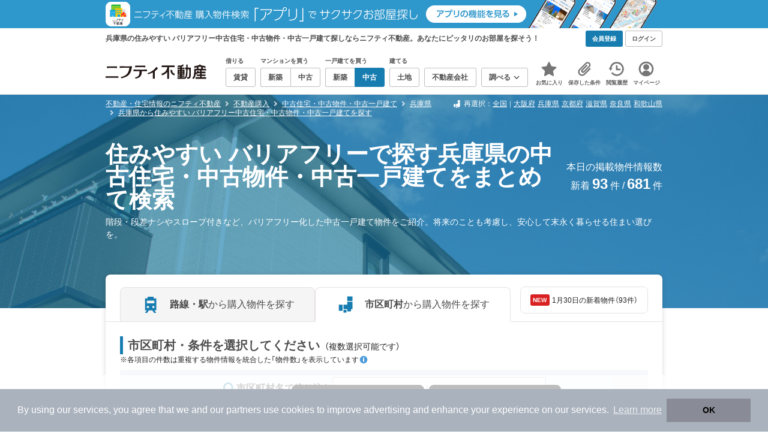

--- FILE ---
content_type: text/html;charset=UTF-8
request_url: https://myhome.nifty.com/chuko-ikkodate/ft_impediment-removal-buh/hyogo/
body_size: 42551
content:
<!DOCTYPE html><html lang="ja"><head><meta charset="UTF-8" /><meta name="viewport" content="width=960" /><meta name="format-detection" content="telephone=no, email=no, address=no" /><meta http-equiv="X-UA-Compatible" content="IE=Edge" /><meta name="twitter:card" content="summary_large_image" /><meta name="twitter:creator" content="@niftymyhome" /><link rel="apple-touch-icon" href="/rent/assets/img/apple-touch-icon.png" /><link rel="icon" href="/rent/assets/img/favicon.png" /><title>住みやすい バリアフリーで探す兵庫県の中古住宅・中古物件・中古一戸建てをまとめて検索｜ニフティ不動産【公式】</title><link rel="canonical" href="https://myhome.nifty.com/chuko-ikkodate/ft_impediment-removal-buh/hyogo/" /><meta name="description" content="住みやすい バリアフリーの中古住宅・中古物件・中古一戸建てを兵庫県からまとめて探すならニフティ不動産。兵庫県 約681件をエリア・沿線・価格で一括比較！毎日更新の新着情報とお気に入り機能で、理想の住まいを効率よく見つけよう。" /><meta name="keywords" content="兵庫県,住みやすい バリアフリー中古住宅・中古物件・中古一戸建て,不動産,購入物件,ニフティ不動産" /><link rel="stylesheet" href="/rent/assets/css/pc.min.css?58363f4c6c133cc42488fd681edf8842"><link rel="stylesheet" href="/rent/assets/css/pc.dev.css?401103c662210c3596428412fed2e384"><link rel="stylesheet" href="https://myhome.nifty.com/spring/assets/pc.css"><link rel="stylesheet" href="/buy/assets/css/pc_styles.css?2273435002e001c8112b97ad0ce217d3"><link rel="stylesheet" href="/rent/assets/css/line-color.min.css?1e5113ef2df488538dc892273c63e1d8"><script type="application/ld+json">
{
  "@context": "http://schema.org",
  "@type": "BreadcrumbList",
  "itemListElement": [

    {
      "@type": "ListItem",
      "position": 1,
      "item": {
        "@id": "https://myhome.nifty.com/",
        "name": "不動産・住宅情報のニフティ不動産"
      }
    }

    ,{
      "@type": "ListItem",
      "position": 2,
      "item": {
        "@id": "https://myhome.nifty.com/buy/",
        "name": "不動産購入"
      }
    }

    ,{
      "@type": "ListItem",
      "position": 3,
      "item": {
        "@id": "https://myhome.nifty.com/chuko-ikkodate/",
        "name": "中古住宅・中古物件・中古一戸建て"
      }
    }

    ,{
      "@type": "ListItem",
      "position": 4,
      "item": {
        "@id": "https://myhome.nifty.com/chuko-ikkodate/hyogo/",
        "name": "兵庫県"
      }
    }

    ,{
      "@type": "ListItem",
      "position": 5,
      "item": {
        "@id": "https://myhome.nifty.com/chuko-ikkodate/ft_impediment-removal-buh/hyogo/",
        "name": "兵庫県から住みやすい バリアフリー中古住宅・中古物件・中古一戸建てを探す"
      }
    }

  ]
}
</script><script type="text/javascript">
window.pbjs = window.pbjs || {};
window.pbjs.que = window.pbjs.que || [];
</script><script async='async' src="https://flux-cdn.com/client/1000343/myhome_nifty_01691.min.js"></script><script type="text/javascript">
window.googletag = window.googletag || {};
window.googletag.cmd = window.googletag.cmd || [];
</script><script async='async' src='https://securepubads.g.doubleclick.net/tag/js/gpt.js'></script><script type="text/javascript">
window.fluxtag = {
readyBids: {
prebid: false,
google: false
},
failSafeTimeout: 3e3,
isFn: function isFn(object) {
var _t = 'Function';
var toString = Object.prototype.toString;
return toString.call(object) === '[object ' + _t + ']';
},
launchAdServer: function () {
if (!fluxtag.readyBids.prebid) {
return;
}
fluxtag.requestAdServer();
},
requestAdServer: function () {
if (!fluxtag.readyBids.google) {
fluxtag.readyBids.google = true;
googletag.cmd.push(function () {
if (!!(pbjs.setTargetingForGPTAsync) && fluxtag.isFn(pbjs.setTargetingForGPTAsync)) {
pbjs.que.push(function () {
pbjs.setTargetingForGPTAsync();
});
}
googletag.pubads().refresh();
});
}
}
};
</script><script type="text/javascript">
setTimeout(function() {
fluxtag.requestAdServer();
}, fluxtag.failSafeTimeout);
</script><script type="text/javascript">
  googletag.cmd.push(function () {
    // add slot (defineSlotの記述）
    googletag.defineSlot('/21869628624/MYHOME_PC_BUY/FRECT_L', [300, 250], 'div-gpt-ad-1699252051547-0').addService(googletag.pubads());
    googletag.defineSlot('/21869628624/MYHOME_PC_BUY/FRECT_R', [300, 250], 'div-gpt-ad-1699411579727-0').addService(googletag.pubads());
    
    googletag.pubads().enableSingleRequest();
    googletag.pubads().disableInitialLoad();
    googletag.enableServices();

    // Prebidが呼び出せる状態の場合
    if (!!(window.pbFlux) && !!(window.pbFlux.prebidBidder) && fluxtag.isFn(window.pbFlux.prebidBidder)) {
      pbjs.que.push(function () {
        window.pbFlux.prebidBidder();
      });
    } else {
      // Prebidが呼び出せない場合、すぐにGAMを呼び出す
      fluxtag.readyBids.prebid = true;
      fluxtag.launchAdServer();
    }
  });
</script><script>(function(w,d,s,l,i){w[l]=w[l]||[];w[l].push({'gtm.start':
new Date().getTime(),event:'gtm.js'});var f=d.getElementsByTagName(s)[0],
j=d.createElement(s),dl=l!='dataLayer'?'&l='+l:'';j.async=true;j.src=
'https://www.googletagmanager.com/gtm.js?id='+i+dl;f.parentNode.insertBefore(j,f);
})(window,document,'script','dataLayerBuy','GTM-P75SMPZG');</script><script type="text/javascript">
!function(t,e){if(void 0===e[t]){e[t]=function(){e[t].clients.push(this),this._init=[Array.prototype.slice.call(arguments)]},e[t].clients=[];for(var r=function(t){return function(){return this["_"+t]=this["_"+t]||[],this["_"+t].push(Array.prototype.slice.call(arguments)),this}},n=["addRecord","set","trackEvent","trackPageview","ready"],s=0;s<n.length;s++){var i=n[s];e[t].prototype[i]=r(i)}var a=document.createElement("script");a.type="text/javascript",a.async=!0,a.src=("https:"===document.location.protocol?"https:":"http:")+"//cdn.treasuredata.com/sdk/td-1.5.1.js";var c=document.getElementsByTagName("script")[0];c.parentNode.insertBefore(a,c)}}("Treasure",this);
window.myhomeTDM=window.myhomeTDM||{};MyhomeTDM={Treasure:new Treasure({host:"in.treasuredata.com",writeKey:"6083/05c5bece7583719364042f52e2bcd281e727c5a1",database:"myhome_nifty_com"}),setTreasure:function(a,c,b){MyhomeTDM.Treasure=new Treasure({host:a,writeKey:c,database:b})},Cookies:{getItem:function(a){if(!a||!this.hasItem(a)){return null}return unescape(document.cookie.replace(new RegExp("(?:^|.*;\\s*)"+escape(a).replace(/[\-\.\+\*]/g,"\\$&")+"\\s*\\=\\s*((?:[^;](?!;))*[^;]?).*"),"$1"))},hasItem:function(a){return(new RegExp("(?:^|;\\s*)"+escape(a).replace(/[\-\.\+\*]/g,"\\$&")+"\\s*\\=")).test(document.cookie)},setItem:function(c,e,b,a){var d="";document.cookie=escape(c)+"="+escape(e)+"; max-age="+b+(a?"; path="+a:"")}},Session:{getId:function(){var a=MyhomeTDM.Cookies.getItem("mh_session_id");if(a==null){a=MyhomeTDM.Cookies.getItem("_td")+"-"+Math.floor(new Date().getTime()/1000)}MyhomeTDM.Cookies.setItem("mh_session_id",a,1800,"/");return a}},Tracking:{actionTrack:function(c,b,d,a){MyhomeTDM.Treasure.trackEvent(c,{mh_session_id:MyhomeTDM.Session.getId(),PUSER:MyhomeTDM.Cookies.getItem("PUSER"),UA:navigator.userAgent,mh_event_type:b,mh_event_category:d,mh_event_name:a})},actionTrack:function(c,b,e,a,d){MyhomeTDM.Treasure.trackEvent(c,{mh_session_id:MyhomeTDM.Session.getId(),PUSER:MyhomeTDM.Cookies.getItem("PUSER"),UA:navigator.userAgent,mh_event_type:b,mh_event_category:e,mh_event_name:a,mh_event_value:d})},actionTrack:function(d,b,f,a,e,c){MyhomeTDM.Treasure.trackEvent(d,{mh_session_id:MyhomeTDM.Session.getId(),PUSER:MyhomeTDM.Cookies.getItem("PUSER"),UA:navigator.userAgent,mh_event_type:b,mh_event_category:f,mh_event_name:a,mh_event_value:e,mh_event_psid:c})},customActionTrack:function(a,b){if(!b.mh_session_id){b.mh_session_id=MyhomeTDM.Session.getId()}else{MyhomeTDM.Session.getId()}if(!b.PUSER){b.PUSER=MyhomeTDM.Cookies.getItem("PUSER")}if(!b.UA){b.UA=navigator.userAgent}MyhomeTDM.Treasure.trackEvent(a,b)},customEventTrack:function(a,b){MyhomeTDM.Session.getId();MyhomeTDM.Treasure.trackEvent(a,b)},pageViewTrack:function(a){MyhomeTDM.Treasure.set(a,{PUSER:MyhomeTDM.Cookies.getItem("PUSER"),UA:navigator.userAgent,mh_session_id:MyhomeTDM.Session.getId()});MyhomeTDM.Treasure.trackPageview(a)},customPageViewTrack:function(a,b){if(!b.mh_session_id){b.mh_session_id=MyhomeTDM.Session.getId()}else{MyhomeTDM.Session.getId()}if(!b.PUSER){b.PUSER=MyhomeTDM.Cookies.getItem("PUSER")}if(!b.UA){b.UA=MyhomeTDM.Cookies.getItem("UA")}MyhomeTDM.Treasure.set(a,b);MyhomeTDM.Treasure.trackPageview(a)}}};
</script><script>MyhomeTDM.Treasure.set('$global', {mh_event_abtest: '202510_recommend_position_b'});</script><script>MyhomeTDM.Treasure.set('$global', {mh_event_fbp: MyhomeTDM.Cookies.getItem("_fbp"), mh_event_fbc: MyhomeTDM.Cookies.getItem("_fbc"), mh_client_ids: ""});</script><script type="text/javascript" charset="UTF-8" src="/common/assets/ts/utm-parameter-to-td.min.js?9a79cc0bb834715b525c246f2ccc0d55"></script><script type="text/javascript">
MyhomeTDM.Tracking.pageViewTrack('all_pageviews');
</script><script>!function(n){if(!window[n]){var o=window[n]=function(){var n=[].slice.call(arguments);return o.x?o.x.apply(0,n):o.q.push(n)};o.q=[],o.i=Date.now(),o.allow=function(){o.o="allow"},o.deny=function(){o.o="deny"}}}("krt")</script><script async src="https://cdn-edge.karte.io/6b8578b3f7ed20d831d40dbbb47612fc/edge.js"></script><script>
    window.Nifty = window.Nifty || {};
    window.Nifty.Gtag = window.Nifty.Gtag || {};
    window.Nifty.Gtag.abTestCustomDimensionValue = '202510_recommend_position_b';
  </script></head><body class="body" id="body"><noscript><iframe src="https://www.googletagmanager.com/ns.html?id=GTM-P75SMPZG"
height="0" width="0" style="display:none;visibility:hidden"></iframe></noscript><noscript><p class="noscript">このサイトを正しく表示するためには、ブラウザのJavaScriptの設定を「有効」にしてください。</p></noscript><div class="box is-center"  style="background:#2e98cd;" data-full-height-minus="map-wrap">
          <a href="https://myhome.nifty.com/apps/?ss=pcBuyHeaderBanner" rel="noopener" target="_blank" ><img src="https://myhome.nifty.com/cms_image/myhome/random-banner/221116346290/202211_pcheader_app_buy_950x45x2.png" width="950" height="47" alt="ニフティ不動産売買物件検索アプリでサクサクお部屋探し" /></a>
        </div><section class="section is-bg-pj1" id="tagline" data-full-height-minus="map-wrap"><div class="inner"><div class="grid is-between is-middle"><div class="column is-mobile-0"><div class="box is-padding-top-xxs is-padding-bottom-xxs"><p class="text is-light is-line-height-xs is-strong is-xs" data-tagline-text>兵庫県の住みやすい バリアフリー中古住宅・中古物件・中古一戸建て探しならニフティ不動産。あなたにピッタリのお部屋を探そう！</p></div></div><div class="column"><div class="is-not-login box is-padding-top-xxs is-padding-bottom-xxs"><div class="box is-flex is-space-column-xxs"><a href="https://account.lifestyle.nifty.com/register" rel="nofollow" target="_blank" class="button is-plain is-bg-light is-xxs register-button"><span class="text is-strong">会員登録</span></a><a href="/user/login/" rel="nofollow" class="button is-plain is-bg-grey-dark is-xxs login-button"><span class="text is-strong">ログイン</span></a></div></div><a href="/user/mypage/?type=buy" rel="nofollow" class="is-login box is-flex is-middle is-padding-top-xxs is-padding-right-xs is-padding-bottom-xxs is-padding-left-xs"><svg class="icon is-light is-margin-right-xxs is-lg user-icon" role="img">
                <title>マイページ</title><use xlink:href="/rent/assets/pc/img/sprite.svg?20250310#user"></use>
              </svg><span class="text is-line-height-xs is-light is-xs"><span class="text is-strong" id="userNameDisp"></span><span class="text">さん</span></span></a></div></div></div></section><header class="section is-bg-light is-padding-top-sm is-padding-bottom-sm is-border-bottom" id="header" data-full-height-minus="map-wrap"><div class="inner"><nav class="nav is-global"><a href="/" class="logo is-site"><img src="/rent/assets/img/logo.svg?20221025" alt="ニフティ不動産" class="img" width="200" height="44"></a><ul class="menu is-global"><li class="box is-mobile-0 is-margin-right-xs"><ul class="menu is-entrance"><li class="box"><p class="text is-strong is-dark-2 is-margin-bottom-xxs is-xxs">借りる</p><div class="joint"><a href="/rent/" class="button is-outline is-xs"><span class="text is-strong">賃貸</span></a></div></li><li class="box"><p class="text is-strong is-dark-2 is-margin-bottom-xxs is-xxs">マンションを買う</p><div class="joint"><a href="/shinchiku-mansion/" class="button is-outline is-xs" data-header-buy-link><span class="text is-strong">新築</span></a><a href="/chuko-mansion/" class="button is-outline is-xs" data-header-buy-link><span class="text is-strong">中古</span></a></div></li><li class="box"><p class="text is-strong is-dark-2 is-margin-bottom-xxs is-xxs">一戸建てを買う</p><div class="joint"><a href="/shinchiku-ikkodate/" class="button is-outline is-xs" data-header-buy-link><span class="text is-strong">新築</span></a><a href="/chuko-ikkodate/" class="button is-outline is-xs" data-header-buy-link><span class="text is-strong">中古</span></a></div></li><li class="box"><p class="text is-strong is-dark-2 is-margin-bottom-xxs is-xxs">建てる</p><div class="joint"><a href="/tochi/" class="button is-outline is-xs" data-header-buy-link><span class="text is-strong">土地</span></a></div></li><li class="box"><div class="joint"><a href="/shop/" class="button is-outline is-xs"><span class="text is-strong">不動産会社</span></a></div></li><li class="box"><div class="joint"><button type="button" class="button is-outline is-xs is-toggle" data-toggle-control="menu-entrance-more"><span class="text is-strong">調べる</span><svg class="icon is-dark-4 is-margin-left-xxs" role="img">
                        <title>↓</title><use xlink:href="/rent/assets/pc/img/sprite.svg?20250310#angle-down"></use>
                      </svg></button></div><div class="menu is-entrance-more is-tail-grey" data-toggle-content="menu-entrance-more"><ul class="inner"><li class="box is-separate"><p class="box is-bg-grey is-padding-right-xs is-padding-bottom-xxs is-padding-left-xs"><span class="text is-dark-3 is-strong is-xs">調べる</span></p><a href="/wall-painting/" class="box is-link is-flex is-middle is-padding-left-sm"><div class="box is-flex is-middle is-mobile-0 is-separate-child is-padding-top-sm is-padding-bottom-sm is-angle-right"><span class="text is-strong is-dark-3 is-xs is-mobile-0">外壁塗装</span></div></a><a href="/hikkoshi/" class="box is-link is-flex is-middle is-padding-left-sm"><div class="box is-flex is-middle is-mobile-0 is-separate-child is-padding-top-sm is-padding-bottom-sm is-angle-right"><span class="text is-strong is-dark-3 is-xs is-mobile-0">引っ越し</span></div></a><a href="/loan/jibunbank/cardloan/" class="box is-link is-flex is-middle is-padding-left-sm"><div class="box is-flex is-middle is-mobile-0 is-separate-child is-padding-top-sm is-padding-bottom-sm is-angle-right"><span class="text is-strong is-dark-3 is-xs is-mobile-0">カードローン</span></div></a><a href="/loan/" class="box is-link is-flex is-middle is-padding-left-sm"><div class="box is-flex is-middle is-mobile-0 is-separate-child is-padding-top-sm is-padding-bottom-sm is-angle-right"><span class="text is-strong is-dark-3 is-xs is-mobile-0">住宅ローン</span></div></a><a href="/mansion-info/" class="box is-link is-flex is-middle is-padding-left-sm"><div class="box is-flex is-middle is-mobile-0 is-separate-child is-padding-top-sm is-padding-bottom-sm is-angle-right"><span class="text is-strong is-dark-3 is-xs is-mobile-0">マンション情報</span></div></a><a href="/area-search/" class="box is-link is-flex is-middle is-padding-left-sm"><div class="box is-flex is-middle is-mobile-0 is-separate-child is-padding-top-sm is-padding-bottom-sm is-angle-right"><span class="text is-strong is-dark-3 is-xs is-mobile-0">街情報</span></div></a><a href="/sell/suumo/" class="box is-link is-flex is-middle is-padding-left-sm"><div class="box is-flex is-middle is-mobile-0 is-separate-child is-padding-top-sm is-padding-bottom-sm is-angle-right"><span class="text is-strong is-dark-3 is-xs is-mobile-0">不動産売却一括査定</span></div></a><a href="/column/" class="box is-link is-flex is-middle is-padding-left-sm"><div class="box is-flex is-middle is-mobile-0 is-separate-child is-padding-top-sm is-padding-bottom-sm is-angle-right"><span class="text is-strong is-dark-3 is-xs is-mobile-0">お悩みコラム</span></div></a></li></ul></div></li></ul></li><li class="box"><a href="/user/mypage/keep/?type=buy" class="menu-button" data-menu-tab-link><div class="menu-button-icon-wrap"><svg class="menu-button-icon" role="img">
                    <title>☆</title><use xlink:href="/rent/assets/pc/img/sprite.svg?20250310#star"></use>
                  </svg><span class="menu-button-badge is-hidden" data-bukken-favorite-count-wrap><span class="menu-button-badge-text" data-bukken-favorite-count>0</span></span></div><span class="menu-button-text">お気に入り</span></a><div class="tutorial-first-keep " id="tutorial-first-keep" data-tutorial-content="first-keep"><div class="tutorial-circle"></div><div class="tutorial-box"><div class="box is-padding-md is-space-xs"><p class="text is-sm">
                      ☆ボタンを押すと<strong class="text is-pj1">お気に入り</strong>に登録されます。<br />
                      評価は3段階まで可能。気になる物件を比較・検討しましょう！
                    </p><button class="button is-outline is-mobile-full is-sm" data-tutorial-close="first-keep">OK</button></div></div></div></li><li><a href="/user/mypage/condition/?type=buy" class="menu-button" data-menu-tab-link><div class="menu-button-icon-wrap"><svg class="menu-button-icon" role="img">
                    <title>クリップ</title><use xlink:href="/rent/assets/pc/img/sprite.svg?20250310#clip"></use>
                  </svg></div><span class="menu-button-text">保存した条件</span></a></li><li><a href="/user/mypage/history/?type=buy" class="menu-button" data-menu-tab-link><div class="menu-button-icon-wrap"><svg class="menu-button-icon" role="img">
                    <title>履歴</title><use xlink:href="/rent/assets/pc/img/sprite.svg?20250310#history"></use>
                  </svg></div><span class="menu-button-text">閲覧履歴</span></a></li><li><a href="/user/mypage/?type=buy" class="menu-button" data-menu-tab-link><div class="menu-button-icon-wrap"><svg class="menu-button-icon" role="img">
                    <title>マイページ</title><use xlink:href="/rent/assets/pc/img/sprite.svg?20250310#user"></use>
                  </svg></div><span class="menu-button-text">マイページ</span></a></li></ul></nav></div></header><main class="main has-main-title" id="main"><section class="section is-padding-top-xs is-padding-bottom-xs has-breadcrumb-section" data-full-height-minus="map-wrap"><div class="inner"><div class="grid is-between"><div class="column is-mobile-0"><nav class="breadcrumb is-xs"><ul class="breadcrumb-list"><li><a href="/" class="text is-link is-primary"><span>不動産・住宅情報のニフティ不動産</span></a></li><li><a href="/buy/" class="text is-link is-primary"><span>不動産購入</span></a></li><li><a href="/chuko-ikkodate/" class="text is-link is-primary"><span>中古住宅・中古物件・中古一戸建て</span></a></li><li><a href="/chuko-ikkodate/hyogo/" class="text is-link is-primary"><span>兵庫県</span></a></li><li><a href="/chuko-ikkodate/ft_impediment-removal-buh/hyogo/" class="text is-link is-primary"><span>兵庫県から住みやすい バリアフリー中古住宅・中古物件・中古一戸建てを探す</span></a></li></ul></nav></div><div class="column"><div class="breadcrumb-other is-xs"><div class="box is-flex is-middle"><svg class="icon is-grey is-margin-right-xxs is-lg" role="img">
                    <use xlink:href="/rent/assets/pc/img/sprite.svg?20250502#japan"></use>
                  </svg><p class="text is-line-height-xs"><span class="text">再選択：</span><span class="text is-space-column-xxs"><a href="/chuko-ikkodate/ft_impediment-removal-buh/" rel="nofollow" class="text is-link is-primary">全国</a></span><span class="text is-sm">｜</span><span class="text is-space-column-xxs"><a href="/chuko-ikkodate/ft_impediment-removal-buh/osaka/" rel="nofollow" class="text is-link is-primary">大阪府</a><a href="/chuko-ikkodate/ft_impediment-removal-buh/hyogo/" rel="nofollow" class="text is-link is-primary">兵庫県</a><a href="/chuko-ikkodate/ft_impediment-removal-buh/kyoto/" rel="nofollow" class="text is-link is-primary">京都府</a><a href="/chuko-ikkodate/ft_impediment-removal-buh/shiga/" rel="nofollow" class="text is-link is-primary">滋賀県</a><a href="/chuko-ikkodate/ft_impediment-removal-buh/nara/" rel="nofollow" class="text is-link is-primary">奈良県</a><a href="/chuko-ikkodate/ft_impediment-removal-buh/wakayama/" rel="nofollow" class="text is-link is-primary">和歌山県</a></span></p></div></div></div></div></div></section><section class="section is-bg-cover" style="background-image:url(/buy/assets/img/top-cover/top-cover-chuko-ikkodate.jpg)"
        data-contents-id="main-title" data-contents-name="メインタイトル"><div class="overlay"></div><div class="inner is-space-xs"><div class="box is-flex is-middle is-nowrap is-between is-space-column-xs"><div class="box"><h1 class="text is-strong is-light is-line-height-xxs is-font-size-240per"><span class="text">住みやすい バリアフリーで探す兵庫県の中古住宅・中古物件・中古一戸建てをまとめて検索</span></h1></div><div class="box"><p class="text is-line-height-sm is-light is-right is-md is-nowrap"><span class="text">本日の掲載物件情報数</span><br /><span class="text"><span class="text">新着 <strong class="is-xl">93</strong> 件</span><span class="text"> / </span><span class="text"><strong class="is-xl">681</strong> 件</span></span></p></div></div><p class="text is-light is-sm">階段・段差ナシやスロープ付きなど、バリアフリー化した中古一戸建て物件をご紹介。将来のことも考慮し、安心して末永く暮らせる住まい選びを。</p></div></section><section class="section is-container is-no-bg"><div class="inner"><div class="box is-space-xl"><div class="card is-bg-light is-radius-lg is-floating-shadow"><div class="box is-border-bottom is-padding-top-lg is-padding-right-xl is-padding-left-xl"><div class="box is-flex"><div class="tabs is-horizontal-soft is-mobile-0"><a href="/chuko-ikkodate/ft_impediment-removal-buh/hyogo/line/" rel="nofollow" class="tab is-outline is-left is-mobile-full" data-menutab-control="line"><svg class="icon is-fit is-pj1 is-margin-right-md is-xxl" role="img">
                        <use xlink:href="/rent/assets/pc/img/sprite.svg?20250502#train"></use>
                      </svg><span class="text is-block is-left is-line-height-xs"><span class="text is-dark-2 is-strong">路線・駅</span><span class="text is-dark-2">から購入物件を探す</span></span></a><a href="/chuko-ikkodate/ft_impediment-removal-buh/hyogo/" rel="nofollow" class="tab is-outline is-left is-mobile-full is-active" data-menutab-control="city"><svg class="icon is-fit is-pj1 is-margin-right-md is-xxl" role="img">
                        <use xlink:href="/rent/assets/pc/img/sprite.svg?20250502#japan"></use>
                      </svg><span class="text is-block is-left is-line-height-xs"><span class="text is-dark-2 is-strong">市区町村</span><span class="text is-dark-2">から購入物件を探す</span></span></a></div><div class="box is-margin-left-md is-margin-bottom-sm"><a href="/chuko-ikkodate/ft_update-buh/hyogo/search/" class="card is-outline is-radius-8px"><div class="box is-flex is-middle is-padding-top-sm is-padding-bottom-sm is-padding-left-md is-padding-right-md"><span class="badge is-plain is-pj2 is-margin-right-xxs is-middle is-strong is-xxs">NEW</span><span class="text is-xs">
                          1月30日の新着物件（93件）
                        </span></div></a></div></div></div><div class="box is-padding-xl is-space-lg"><div class="box is-space-xs"><div class="box is-space-xs is-active" data-multitab-content="city" data-multitab-group="change-place-condition"><h2 class="box is-flex is-between is-baseline"><span class="box is-flex is-baseline"><span class="text is-block is-border-left is-dark-2 is-strong is-lg">市区町村・条件を選択してください</span><span class="text is-block is-margin-left-xs is-sm">（複数選択可能です）</span></span><div class="box is-flex is-middle"><p class="text is-xs">※各項目の件数は重複する物件情報を統合した「物件数」を表示しています</p><button class="text is-inline-flex is-info" type="button" data-micromodal-trigger="result-count-modal"><svg class="icon" role="img">
                              <use xlink:href="/rent/assets/smp/img/sprite.svg?20250530#info"></use>
                            </svg></button></div></h2><form class="box is-bg-pj1-light is-padding-sm" action="/chuko-ikkodate/ft_impediment-removal-buh/hyogo/search/" data-easy-search-form>
                      <input type="hidden" data-search-form-conf="{&quot;form&quot;:{&quot;isSearchStation&quot;:false,&quot;prefId&quot;:&quot;28&quot;,&quot;prefAlpha&quot;:&quot;hyogo&quot;,&quot;defaultAreaName&quot;:&quot;兵庫県&quot;,&quot;areasParamMap&quot;:{}},&quot;url&quot;:{&quot;city&quot;:&quot;/chuko-ikkodate/ft_impediment-removal-buh/${pref}/${city}_ct/&quot;,&quot;town&quot;:&quot;/chuko-ikkodate/${pref}/${city}_ct/${town}_tw/&quot;,&quot;line&quot;:&quot;/chuko-ikkodate/ft_impediment-removal-buh/${pref}/${line}_ln/&quot;,&quot;station&quot;:&quot;/chuko-ikkodate/ft_impediment-removal-buh/${pref}/${station}_st/&quot;,&quot;buildingNameSearch&quot;:&quot;/buy/api/json/easy-search&quot;},&quot;value&quot;:{&quot;city&quot;:&quot;${pref}:${city}&quot;,&quot;line&quot;:&quot;${pref}:${line}&quot;,&quot;station&quot;:&quot;${pref}:${station}&quot;},&quot;param&quot;:{&quot;pref&quot;:&quot;prefId&quot;,&quot;city&quot;:&quot;cities&quot;,&quot;town&quot;:&quot;towns&quot;,&quot;line&quot;:&quot;lines&quot;,&quot;station&quot;:&quot;stations&quot;,&quot;num&quot;:&quot;pnum&quot;,&quot;sort&quot;:&quot;sort&quot;,&quot;sort2&quot;:&quot;sort2&quot;},&quot;query&quot;:{&quot;resultAjax&quot;:&quot;response=ajax&quot;,&quot;resultAjaxAll&quot;:&quot;response=ajax-all&quot;,&quot;resultCount&quot;:&quot;response=count&quot;},&quot;maxSelectNum&quot;:{&quot;line&quot;:5}}" />
                      <input type="hidden" data-easy-search-conf="{&quot;type&quot;:&quot;city&quot;,&quot;prefIds&quot;:[&quot;28&quot;]}" />
                      <div class="box is-flex is-middle is-center is-gap-16px"><div class="box is-flex"><svg class="icon is-pj1 is-xl" role="img">
                            <use xlink:href="/rent/assets/pc/img/sprite.svg?20250502#search"></use>
                          </svg><p class="text is-strong">市区町村名で絞り込む</p></div><div class="box is-mobile-5"><div class="input-wrap"><input type="text" class="input is-mobile-full is-sm" placeholder="兵庫県の市区町村名を入力してください" data-formclear-content="easy-search" data-easy-search-input><button type="button" class="button is-plain is-bg-dark is-circle is-xxs" data-formclear-control="easy-search" data-easy-search-clear><svg class="icon is-grey is-lg" role="img">
                                <use xlink:href="/rent/assets/pc/img/sprite.svg?20250502#close"></use>
                              </svg></button></div><div class="pref-easy-search-suggest-wrap"><div class="suggest" data-template="easy-search-suggest"></div><script type="text/x-jsrender" data-template-base="easy-search-suggest"><div class="card is-outline is-outline-color-focus is-bg-grey is-tail-top-left is-floating is-radius-sm"><div class="card is-radius-sm is-overflow-hidden"><ul>
                        {{for suggests}}
                        <li><div class="box is-flex is-bg-grey is-padding-top-xxs is-padding-right-xxs is-padding-bottom-xxs is-padding-left-xs"><span class="text is-strong is-dark-3 is-xs">{{:header}}</span></div><ul class="box is-bg-light is-separate-parent">
                            {{for items}}
                            <li><a href="{{:url}}" rel="nofollow" class="box is-flex is-link is-padding-left-sm" data-extends-cond-param><div class="box is-flex is-separate-child is-padding-top-sm is-padding-right-sm is-padding-bottom-sm is-mobile-full"><span class="text is-strong is-dark-3 is-xs">{{:text}}</span></div></a></li>
                            {{/for}}
                          </ul></li>
                        {{/for}}
                      </ul></div></div></script></div></div></div></form></div><div class="box is-space-xs" data-multitab-content="line" data-multitab-group="change-place-condition"><h2 class="box is-flex is-between is-baseline"><span class="box is-flex is-baseline"><span class="text is-block is-border-left is-dark-2 is-strong is-lg">路線を選択してください</span><span class="text is-block is-margin-left-xs is-sm">（最大5つまで選択可能です）</span></span><div class="box is-flex is-middle"><p class="text is-xs">※各項目の件数は重複する物件情報を統合した「物件数」を表示しています</p><button class="text is-inline-flex is-info" type="button" data-micromodal-trigger="result-count-modal"><svg class="icon" role="img">
                              <use xlink:href="/rent/assets/smp/img/sprite.svg?20250530#info"></use>
                            </svg></button></div></h2><form class="box is-bg-pj1-light is-padding-sm" action="/chuko-ikkodate/ft_impediment-removal-buh/hyogo/search/" data-easy-search-form>
                      <input type="hidden" data-search-form-conf="{&quot;form&quot;:{&quot;isSearchStation&quot;:false,&quot;prefId&quot;:&quot;28&quot;,&quot;prefAlpha&quot;:&quot;hyogo&quot;,&quot;defaultAreaName&quot;:&quot;兵庫県&quot;,&quot;areasParamMap&quot;:{}},&quot;url&quot;:{&quot;city&quot;:&quot;/chuko-ikkodate/ft_impediment-removal-buh/${pref}/${city}_ct/&quot;,&quot;town&quot;:&quot;/chuko-ikkodate/${pref}/${city}_ct/${town}_tw/&quot;,&quot;line&quot;:&quot;/chuko-ikkodate/ft_impediment-removal-buh/${pref}/${line}_ln/&quot;,&quot;station&quot;:&quot;/chuko-ikkodate/ft_impediment-removal-buh/${pref}/${station}_st/&quot;,&quot;buildingNameSearch&quot;:&quot;/buy/api/json/easy-search&quot;},&quot;value&quot;:{&quot;city&quot;:&quot;${pref}:${city}&quot;,&quot;line&quot;:&quot;${pref}:${line}&quot;,&quot;station&quot;:&quot;${pref}:${station}&quot;},&quot;param&quot;:{&quot;pref&quot;:&quot;prefId&quot;,&quot;city&quot;:&quot;cities&quot;,&quot;town&quot;:&quot;towns&quot;,&quot;line&quot;:&quot;lines&quot;,&quot;station&quot;:&quot;stations&quot;,&quot;num&quot;:&quot;pnum&quot;,&quot;sort&quot;:&quot;sort&quot;,&quot;sort2&quot;:&quot;sort2&quot;},&quot;query&quot;:{&quot;resultAjax&quot;:&quot;response=ajax&quot;,&quot;resultAjaxAll&quot;:&quot;response=ajax-all&quot;,&quot;resultCount&quot;:&quot;response=count&quot;},&quot;maxSelectNum&quot;:{&quot;line&quot;:5}}" />
                      <input type="hidden" data-easy-search-conf="{&quot;type&quot;:&quot;station&quot;,&quot;prefIds&quot;:[&quot;28&quot;]}" />
                      <div class="box is-flex is-middle is-center is-gap-16px"><div class="box is-flex"><svg class="icon is-pj1 is-xl" role="img">
                            <use xlink:href="/rent/assets/pc/img/sprite.svg?20250502#search"></use>
                          </svg><p class="text is-strong">駅名で絞り込む</p></div><div class="box is-mobile-5"><div class="input-wrap"><input type="text" class="input is-mobile-full is-sm" placeholder="兵庫県の駅名を入力してください" data-formclear-content="easy-search" data-easy-search-input><button type="button" class="button is-plain is-bg-dark is-circle is-xxs" data-formclear-control="easy-search" data-easy-search-clear><svg class="icon is-grey is-lg" role="img">
                                <use xlink:href="/rent/assets/pc/img/sprite.svg?20250502#close"></use>
                              </svg></button></div><div class="pref-easy-search-suggest-wrap"><div class="suggest" data-template="easy-search-suggest"></div><script type="text/x-jsrender" data-template-base="easy-search-suggest"><div class="card is-outline is-outline-color-focus is-bg-grey is-tail-top-left is-floating is-radius-sm"><div class="card is-radius-sm is-overflow-hidden"><ul>
                        {{for suggests}}
                        <li><div class="box is-flex is-bg-grey is-padding-top-xxs is-padding-right-xxs is-padding-bottom-xxs is-padding-left-xs"><span class="text is-strong is-dark-3 is-xs">{{:header}}</span></div><ul class="box is-bg-light is-separate-parent">
                            {{for items}}
                            <li><a href="{{:url}}" rel="nofollow" class="box is-flex is-link is-padding-left-sm" data-extends-cond-param><div class="box is-flex is-separate-child is-padding-top-sm is-padding-right-sm is-padding-bottom-sm is-mobile-full"><span class="text is-strong is-dark-3 is-xs">{{:text}}</span></div></a></li>
                            {{/for}}
                          </ul></li>
                        {{/for}}
                      </ul></div></div></script></div></div></div></form></div><div class="box is-space-xs" data-multitab-content="station" data-multitab-group="change-place-condition"><h2 class="box is-flex is-between is-baseline"><span class="box is-flex is-baseline"><span class="text is-block is-border-left is-dark-2 is-strong is-lg">駅・条件を選択してください</span><span class="text is-block is-margin-left-xs is-sm">（複数選択可能です）</span></span><div class="box is-flex is-middle"><p class="text is-xs">※各項目の件数は重複する物件情報を統合した「物件数」を表示しています</p><button class="text is-inline-flex is-info" type="button" data-micromodal-trigger="result-count-modal"><svg class="icon" role="img">
                              <use xlink:href="/rent/assets/smp/img/sprite.svg?20250530#info"></use>
                            </svg></button></div></h2><form class="box is-bg-pj1-light is-padding-sm" action="/chuko-ikkodate/ft_impediment-removal-buh/hyogo/search/" data-easy-search-form>
                      <input type="hidden" data-search-form-conf="{&quot;form&quot;:{&quot;isSearchStation&quot;:false,&quot;prefId&quot;:&quot;28&quot;,&quot;prefAlpha&quot;:&quot;hyogo&quot;,&quot;defaultAreaName&quot;:&quot;兵庫県&quot;,&quot;areasParamMap&quot;:{}},&quot;url&quot;:{&quot;city&quot;:&quot;/chuko-ikkodate/ft_impediment-removal-buh/${pref}/${city}_ct/&quot;,&quot;town&quot;:&quot;/chuko-ikkodate/${pref}/${city}_ct/${town}_tw/&quot;,&quot;line&quot;:&quot;/chuko-ikkodate/ft_impediment-removal-buh/${pref}/${line}_ln/&quot;,&quot;station&quot;:&quot;/chuko-ikkodate/ft_impediment-removal-buh/${pref}/${station}_st/&quot;,&quot;buildingNameSearch&quot;:&quot;/buy/api/json/easy-search&quot;},&quot;value&quot;:{&quot;city&quot;:&quot;${pref}:${city}&quot;,&quot;line&quot;:&quot;${pref}:${line}&quot;,&quot;station&quot;:&quot;${pref}:${station}&quot;},&quot;param&quot;:{&quot;pref&quot;:&quot;prefId&quot;,&quot;city&quot;:&quot;cities&quot;,&quot;town&quot;:&quot;towns&quot;,&quot;line&quot;:&quot;lines&quot;,&quot;station&quot;:&quot;stations&quot;,&quot;num&quot;:&quot;pnum&quot;,&quot;sort&quot;:&quot;sort&quot;,&quot;sort2&quot;:&quot;sort2&quot;},&quot;query&quot;:{&quot;resultAjax&quot;:&quot;response=ajax&quot;,&quot;resultAjaxAll&quot;:&quot;response=ajax-all&quot;,&quot;resultCount&quot;:&quot;response=count&quot;},&quot;maxSelectNum&quot;:{&quot;line&quot;:5}}" />
                      <input type="hidden" data-easy-search-conf="{&quot;type&quot;:&quot;station&quot;,&quot;prefIds&quot;:[&quot;28&quot;]}" />
                      <div class="box is-flex is-middle is-center is-gap-16px"><div class="box is-flex"><svg class="icon is-pj1 is-xl" role="img">
                            <use xlink:href="/rent/assets/pc/img/sprite.svg?20250502#search"></use>
                          </svg><p class="text is-strong">駅名で絞り込む</p></div><div class="box is-mobile-5"><div class="input-wrap"><input type="text" class="input is-mobile-full is-sm" placeholder="兵庫県の駅名を入力してください" data-formclear-content="easy-search" data-easy-search-input><button type="button" class="button is-plain is-bg-dark is-circle is-xxs" data-formclear-control="easy-search" data-easy-search-clear><svg class="icon is-grey is-lg" role="img">
                                <use xlink:href="/rent/assets/pc/img/sprite.svg?20250502#close"></use>
                              </svg></button></div><div class="pref-easy-search-suggest-wrap"><div class="suggest" data-template="easy-search-suggest"></div><script type="text/x-jsrender" data-template-base="easy-search-suggest"><div class="card is-outline is-outline-color-focus is-bg-grey is-tail-top-left is-floating is-radius-sm"><div class="card is-radius-sm is-overflow-hidden"><ul>
                        {{for suggests}}
                        <li><div class="box is-flex is-bg-grey is-padding-top-xxs is-padding-right-xxs is-padding-bottom-xxs is-padding-left-xs"><span class="text is-strong is-dark-3 is-xs">{{:header}}</span></div><ul class="box is-bg-light is-separate-parent">
                            {{for items}}
                            <li><a href="{{:url}}" rel="nofollow" class="box is-flex is-link is-padding-left-sm" data-extends-cond-param><div class="box is-flex is-separate-child is-padding-top-sm is-padding-right-sm is-padding-bottom-sm is-mobile-full"><span class="text is-strong is-dark-3 is-xs">{{:text}}</span></div></a></li>
                            {{/for}}
                          </ul></li>
                        {{/for}}
                      </ul></div></div></script></div></div></div></form></div><form class="form is-space-sm" action="/chuko-ikkodate/hyogo/search/" method="get" id="searchPrefForm">
<input type="hidden" data-search-form-conf="{&quot;form&quot;:{&quot;isSearchStation&quot;:false,&quot;prefId&quot;:&quot;28&quot;,&quot;prefAlpha&quot;:&quot;hyogo&quot;,&quot;defaultAreaName&quot;:&quot;兵庫県&quot;,&quot;areasParamMap&quot;:{&quot;cities&quot;:[],&quot;lines&quot;:[],&quot;stations&quot;:[]}},&quot;url&quot;:{&quot;city&quot;:&quot;/chuko-ikkodate/${pref}/${city}_ct/&quot;,&quot;town&quot;:&quot;/chuko-ikkodate/${pref}/${city}_ct/${town}_tw/&quot;,&quot;line&quot;:&quot;/chuko-ikkodate/${pref}/${line}_ln/&quot;,&quot;station&quot;:&quot;/chuko-ikkodate/${pref}/${station}_st/&quot;,&quot;buildingNameSearch&quot;:&quot;/buy/api/json/easy-search&quot;},&quot;value&quot;:{&quot;city&quot;:&quot;${pref}:${city}&quot;,&quot;line&quot;:&quot;${pref}:${line}&quot;,&quot;station&quot;:&quot;${pref}:${station}&quot;},&quot;param&quot;:{&quot;pref&quot;:&quot;prefId&quot;,&quot;city&quot;:&quot;cities&quot;,&quot;town&quot;:&quot;towns&quot;,&quot;line&quot;:&quot;lines&quot;,&quot;station&quot;:&quot;stations&quot;,&quot;num&quot;:&quot;pnum&quot;,&quot;sort&quot;:&quot;sort&quot;,&quot;sort2&quot;:&quot;sort2&quot;},&quot;query&quot;:{&quot;resultAjax&quot;:&quot;response=ajax&quot;,&quot;resultAjaxAll&quot;:&quot;response=ajax-all&quot;,&quot;resultCount&quot;:&quot;response=count&quot;},&quot;maxSelectNum&quot;:{&quot;line&quot;:5}}" />
                  <div class="box"><div class="box is-space-sm is-active" data-multitab-content="city" data-multitab-group="change-place-condition"><div class="box is-space-sm"
                  data-contents-id="search-condition-city" data-contents-name="検索条件パーツ(市区町村選択)"><div class="box is-space-xs"><h3 class="box is-flex is-baseline is-bg-pj2 is-padding-top-xxs is-padding-right-xs is-padding-bottom-xxs is-padding-left-xs"><span class="text is-block is-border-left is-strong"><a href="/chuko-ikkodate/ft_impediment-removal-buh/hyogo/kobeshi_ct/" rel="nofollow" class="text is-link is-primary" data-extends-cond-param>神戸市</a></span></h3><div class="box"><ul class="grid"><li class="column is-mobile-3"><div class="box is-flex is-nowrap is-middle is-mobile-full">
                            <input type="checkbox" name="cities" value="hyogo:kobeshihigashinadaku" id="city-28101" class="input is-hidden" data-formlock-control="city" data-text="神戸市東灘区" />
                            <label class="label is-middle is-padding-sm is-xl" for="city-28101"><span class="checkbox"></span></label><label class="box is-flex is-nowrap is-middle is-mobile-0 is-padding-top-sm is-padding-right-sm is-padding-bottom-sm" for="city-28101"><span class="text is-break is-line-height-xs is-sm is-mobile-0"><a href="/chuko-ikkodate/ft_impediment-removal-buh/hyogo/kobeshihigashinadaku_ct/" rel="nofollow" class="text is-link is-primary" data-submit-area-checkbox-link>神戸市東灘区</a><span class="text is-inline-block is-dark-2 is-sm">（11件）</span></span></label></div></li><li class="column is-mobile-3"><div class="box is-flex is-nowrap is-middle is-mobile-full">
                            <input type="checkbox" name="cities" value="hyogo:kobeshinadaku" id="city-28102" class="input is-hidden" data-formlock-control="city" data-text="神戸市灘区" />
                            <label class="label is-middle is-padding-sm is-xl" for="city-28102"><span class="checkbox"></span></label><label class="box is-flex is-nowrap is-middle is-mobile-0 is-padding-top-sm is-padding-right-sm is-padding-bottom-sm" for="city-28102"><span class="text is-break is-line-height-xs is-sm is-mobile-0"><a href="/chuko-ikkodate/ft_impediment-removal-buh/hyogo/kobeshinadaku_ct/" rel="nofollow" class="text is-link is-primary" data-submit-area-checkbox-link>神戸市灘区</a><span class="text is-inline-block is-dark-2 is-sm">（11件）</span></span></label></div></li><li class="column is-mobile-3"><div class="box is-flex is-nowrap is-middle is-mobile-full">
                            <input type="checkbox" name="cities" value="hyogo:kobeshihyogoku" id="city-28105" class="input is-hidden" data-formlock-control="city" data-text="神戸市兵庫区" />
                            <label class="label is-middle is-padding-sm is-xl" for="city-28105"><span class="checkbox"></span></label><label class="box is-flex is-nowrap is-middle is-mobile-0 is-padding-top-sm is-padding-right-sm is-padding-bottom-sm" for="city-28105"><span class="text is-break is-line-height-xs is-sm is-mobile-0"><a href="/chuko-ikkodate/ft_impediment-removal-buh/hyogo/kobeshihyogoku_ct/" rel="nofollow" class="text is-link is-primary" data-submit-area-checkbox-link>神戸市兵庫区</a><span class="text is-inline-block is-dark-2 is-sm">（4件）</span></span></label></div></li><li class="column is-mobile-3"><div class="box is-flex is-nowrap is-middle is-mobile-full">
                            <input type="checkbox" name="cities" value="hyogo:kobeshinagataku" id="city-28106" class="input is-hidden" data-formlock-control="city" data-text="神戸市長田区" />
                            <label class="label is-middle is-padding-sm is-xl" for="city-28106"><span class="checkbox"></span></label><label class="box is-flex is-nowrap is-middle is-mobile-0 is-padding-top-sm is-padding-right-sm is-padding-bottom-sm" for="city-28106"><span class="text is-break is-line-height-xs is-sm is-mobile-0"><a href="/chuko-ikkodate/ft_impediment-removal-buh/hyogo/kobeshinagataku_ct/" rel="nofollow" class="text is-link is-primary" data-submit-area-checkbox-link>神戸市長田区</a><span class="text is-inline-block is-dark-2 is-sm">（11件）</span></span></label></div></li><li class="column is-mobile-3"><div class="box is-flex is-nowrap is-middle is-mobile-full">
                            <input type="checkbox" name="cities" value="hyogo:kobeshisumaku" id="city-28107" class="input is-hidden" data-formlock-control="city" data-text="神戸市須磨区" />
                            <label class="label is-middle is-padding-sm is-xl" for="city-28107"><span class="checkbox"></span></label><label class="box is-flex is-nowrap is-middle is-mobile-0 is-padding-top-sm is-padding-right-sm is-padding-bottom-sm" for="city-28107"><span class="text is-break is-line-height-xs is-sm is-mobile-0"><a href="/chuko-ikkodate/ft_impediment-removal-buh/hyogo/kobeshisumaku_ct/" rel="nofollow" class="text is-link is-primary" data-submit-area-checkbox-link>神戸市須磨区</a><span class="text is-inline-block is-dark-2 is-sm">（19件）</span></span></label></div></li><li class="column is-mobile-3"><div class="box is-flex is-nowrap is-middle is-mobile-full">
                            <input type="checkbox" name="cities" value="hyogo:kobeshitarumiku" id="city-28108" class="input is-hidden" data-formlock-control="city" data-text="神戸市垂水区" />
                            <label class="label is-middle is-padding-sm is-xl" for="city-28108"><span class="checkbox"></span></label><label class="box is-flex is-nowrap is-middle is-mobile-0 is-padding-top-sm is-padding-right-sm is-padding-bottom-sm" for="city-28108"><span class="text is-break is-line-height-xs is-sm is-mobile-0"><a href="/chuko-ikkodate/ft_impediment-removal-buh/hyogo/kobeshitarumiku_ct/" rel="nofollow" class="text is-link is-primary" data-submit-area-checkbox-link>神戸市垂水区</a><span class="text is-inline-block is-dark-2 is-sm">（30件）</span></span></label></div></li><li class="column is-mobile-3"><div class="box is-flex is-nowrap is-middle is-mobile-full">
                            <input type="checkbox" name="cities" value="hyogo:kobeshikitaku" id="city-28109" class="input is-hidden" data-formlock-control="city" data-text="神戸市北区" />
                            <label class="label is-middle is-padding-sm is-xl" for="city-28109"><span class="checkbox"></span></label><label class="box is-flex is-nowrap is-middle is-mobile-0 is-padding-top-sm is-padding-right-sm is-padding-bottom-sm" for="city-28109"><span class="text is-break is-line-height-xs is-sm is-mobile-0"><a href="/chuko-ikkodate/ft_impediment-removal-buh/hyogo/kobeshikitaku_ct/" rel="nofollow" class="text is-link is-primary" data-submit-area-checkbox-link>神戸市北区</a><span class="text is-inline-block is-dark-2 is-sm">（30件）</span></span></label></div></li><li class="column is-mobile-3"><div class="box is-flex is-nowrap is-middle is-mobile-full">
                            <input type="checkbox" name="cities" value="hyogo:kobeshichuoku" id="city-28110" class="input is-hidden" data-formlock-control="city" data-text="神戸市中央区" />
                            <label class="label is-middle is-padding-sm is-xl" for="city-28110"><span class="checkbox"></span></label><label class="box is-flex is-nowrap is-middle is-mobile-0 is-padding-top-sm is-padding-right-sm is-padding-bottom-sm" for="city-28110"><span class="text is-break is-line-height-xs is-sm is-mobile-0"><a href="/chuko-ikkodate/ft_impediment-removal-buh/hyogo/kobeshichuoku_ct/" rel="nofollow" class="text is-link is-primary" data-submit-area-checkbox-link>神戸市中央区</a><span class="text is-inline-block is-dark-2 is-sm">（3件）</span></span></label></div></li><li class="column is-mobile-3"><div class="box is-flex is-nowrap is-middle is-mobile-full">
                            <input type="checkbox" name="cities" value="hyogo:kobeshinishiku" id="city-28111" class="input is-hidden" data-formlock-control="city" data-text="神戸市西区" />
                            <label class="label is-middle is-padding-sm is-xl" for="city-28111"><span class="checkbox"></span></label><label class="box is-flex is-nowrap is-middle is-mobile-0 is-padding-top-sm is-padding-right-sm is-padding-bottom-sm" for="city-28111"><span class="text is-break is-line-height-xs is-sm is-mobile-0"><a href="/chuko-ikkodate/ft_impediment-removal-buh/hyogo/kobeshinishiku_ct/" rel="nofollow" class="text is-link is-primary" data-submit-area-checkbox-link>神戸市西区</a><span class="text is-inline-block is-dark-2 is-sm">（25件）</span></span></label></div></li></ul></div></div><div class="box is-space-xs"><h3 class="box is-flex is-baseline is-bg-pj2 is-padding-top-xxs is-padding-right-xs is-padding-bottom-xxs is-padding-left-xs"><span class="text is-block is-border-left is-strong">その他</span></h3><div class="box"><ul class="grid"><li class="column is-mobile-3"><div class="box is-flex is-nowrap is-middle is-mobile-full">
                            <input type="checkbox" name="cities" value="hyogo:himejishi" id="city-28201" class="input is-hidden" data-formlock-control="city" data-text="姫路市" />
                            <label class="label is-middle is-padding-sm is-xl" for="city-28201"><span class="checkbox"></span></label><label class="box is-flex is-nowrap is-middle is-mobile-0 is-padding-top-sm is-padding-right-sm is-padding-bottom-sm" for="city-28201"><span class="text is-break is-line-height-xs is-sm is-mobile-0"><a href="/chuko-ikkodate/ft_impediment-removal-buh/hyogo/himejishi_ct/" rel="nofollow" class="text is-link is-primary" data-submit-area-checkbox-link>姫路市</a><span class="text is-inline-block is-dark-2 is-sm">（39件）</span></span></label></div></li><li class="column is-mobile-3"><div class="box is-flex is-nowrap is-middle is-mobile-full">
                            <input type="checkbox" name="cities" value="hyogo:amagasakishi" id="city-28202" class="input is-hidden" data-formlock-control="city" data-text="尼崎市" />
                            <label class="label is-middle is-padding-sm is-xl" for="city-28202"><span class="checkbox"></span></label><label class="box is-flex is-nowrap is-middle is-mobile-0 is-padding-top-sm is-padding-right-sm is-padding-bottom-sm" for="city-28202"><span class="text is-break is-line-height-xs is-sm is-mobile-0"><a href="/chuko-ikkodate/ft_impediment-removal-buh/hyogo/amagasakishi_ct/" rel="nofollow" class="text is-link is-primary" data-submit-area-checkbox-link>尼崎市</a><span class="text is-inline-block is-dark-2 is-sm">（35件）</span></span></label></div></li><li class="column is-mobile-3"><div class="box is-flex is-nowrap is-middle is-mobile-full">
                            <input type="checkbox" name="cities" value="hyogo:akashishi" id="city-28203" class="input is-hidden" data-formlock-control="city" data-text="明石市" />
                            <label class="label is-middle is-padding-sm is-xl" for="city-28203"><span class="checkbox"></span></label><label class="box is-flex is-nowrap is-middle is-mobile-0 is-padding-top-sm is-padding-right-sm is-padding-bottom-sm" for="city-28203"><span class="text is-break is-line-height-xs is-sm is-mobile-0"><a href="/chuko-ikkodate/ft_impediment-removal-buh/hyogo/akashishi_ct/" rel="nofollow" class="text is-link is-primary" data-submit-area-checkbox-link>明石市</a><span class="text is-inline-block is-dark-2 is-sm">（35件）</span></span></label></div></li><li class="column is-mobile-3"><div class="box is-flex is-nowrap is-middle is-mobile-full">
                            <input type="checkbox" name="cities" value="hyogo:nishinomiyashi" id="city-28204" class="input is-hidden" data-formlock-control="city" data-text="西宮市" />
                            <label class="label is-middle is-padding-sm is-xl" for="city-28204"><span class="checkbox"></span></label><label class="box is-flex is-nowrap is-middle is-mobile-0 is-padding-top-sm is-padding-right-sm is-padding-bottom-sm" for="city-28204"><span class="text is-break is-line-height-xs is-sm is-mobile-0"><a href="/chuko-ikkodate/ft_impediment-removal-buh/hyogo/nishinomiyashi_ct/" rel="nofollow" class="text is-link is-primary" data-submit-area-checkbox-link>西宮市</a><span class="text is-inline-block is-dark-2 is-sm">（35件）</span></span></label></div></li><li class="column is-mobile-3"><div class="box is-flex is-nowrap is-middle is-mobile-full">
                            <input type="checkbox" name="cities" value="hyogo:sumotoshi" id="city-28205" class="input is-hidden" data-formlock-control="city" data-text="洲本市" />
                            <label class="label is-middle is-padding-sm is-xl" for="city-28205"><span class="checkbox"></span></label><label class="box is-flex is-nowrap is-middle is-mobile-0 is-padding-top-sm is-padding-right-sm is-padding-bottom-sm" for="city-28205"><span class="text is-break is-line-height-xs is-sm is-mobile-0"><a href="/chuko-ikkodate/ft_impediment-removal-buh/hyogo/sumotoshi_ct/" rel="nofollow" class="text is-link is-primary" data-submit-area-checkbox-link>洲本市</a><span class="text is-inline-block is-dark-2 is-sm">（5件）</span></span></label></div></li><li class="column is-mobile-3"><div class="box is-flex is-nowrap is-middle is-mobile-full">
                            <input type="checkbox" name="cities" value="hyogo:ashiyashi" id="city-28206" class="input is-hidden" data-formlock-control="city" data-text="芦屋市" />
                            <label class="label is-middle is-padding-sm is-xl" for="city-28206"><span class="checkbox"></span></label><label class="box is-flex is-nowrap is-middle is-mobile-0 is-padding-top-sm is-padding-right-sm is-padding-bottom-sm" for="city-28206"><span class="text is-break is-line-height-xs is-sm is-mobile-0"><a href="/chuko-ikkodate/ft_impediment-removal-buh/hyogo/ashiyashi_ct/" rel="nofollow" class="text is-link is-primary" data-submit-area-checkbox-link>芦屋市</a><span class="text is-inline-block is-dark-2 is-sm">（9件）</span></span></label></div></li><li class="column is-mobile-3"><div class="box is-flex is-nowrap is-middle is-mobile-full">
                            <input type="checkbox" name="cities" value="hyogo:itamishi" id="city-28207" class="input is-hidden" data-formlock-control="city" data-text="伊丹市" />
                            <label class="label is-middle is-padding-sm is-xl" for="city-28207"><span class="checkbox"></span></label><label class="box is-flex is-nowrap is-middle is-mobile-0 is-padding-top-sm is-padding-right-sm is-padding-bottom-sm" for="city-28207"><span class="text is-break is-line-height-xs is-sm is-mobile-0"><a href="/chuko-ikkodate/ft_impediment-removal-buh/hyogo/itamishi_ct/" rel="nofollow" class="text is-link is-primary" data-submit-area-checkbox-link>伊丹市</a><span class="text is-inline-block is-dark-2 is-sm">（11件）</span></span></label></div></li><li class="column is-mobile-3"><div class="box is-flex is-nowrap is-middle is-mobile-full">
                            <input type="checkbox" name="cities" value="hyogo:aioishi" id="city-28208" class="input is-hidden" data-formlock-control="city" data-text="相生市" />
                            <label class="label is-middle is-padding-sm is-xl" for="city-28208"><span class="checkbox"></span></label><label class="box is-flex is-nowrap is-middle is-mobile-0 is-padding-top-sm is-padding-right-sm is-padding-bottom-sm" for="city-28208"><span class="text is-break is-line-height-xs is-sm is-mobile-0"><a href="/chuko-ikkodate/ft_impediment-removal-buh/hyogo/aioishi_ct/" rel="nofollow" class="text is-link is-primary" data-submit-area-checkbox-link>相生市</a><span class="text is-inline-block is-dark-2 is-sm">（1件）</span></span></label></div></li><li class="column is-mobile-3"><div class="box is-flex is-nowrap is-middle is-mobile-full"><input class="input is-hidden" type="checkbox" disabled="disabled"><label class="label is-middle is-padding-sm is-xl"><span class="checkbox"></span></label><label class="box is-flex is-nowrap is-middle is-mobile-0 is-padding-top-sm is-padding-right-sm is-padding-bottom-sm"><span class="text is-break is-line-height-xs is-sm is-mobile-0"><span class="text is-dark-4">豊岡市</span></span></label></div></li><li class="column is-mobile-3"><div class="box is-flex is-nowrap is-middle is-mobile-full">
                            <input type="checkbox" name="cities" value="hyogo:kakogawashi" id="city-28210" class="input is-hidden" data-formlock-control="city" data-text="加古川市" />
                            <label class="label is-middle is-padding-sm is-xl" for="city-28210"><span class="checkbox"></span></label><label class="box is-flex is-nowrap is-middle is-mobile-0 is-padding-top-sm is-padding-right-sm is-padding-bottom-sm" for="city-28210"><span class="text is-break is-line-height-xs is-sm is-mobile-0"><a href="/chuko-ikkodate/ft_impediment-removal-buh/hyogo/kakogawashi_ct/" rel="nofollow" class="text is-link is-primary" data-submit-area-checkbox-link>加古川市</a><span class="text is-inline-block is-dark-2 is-sm">（25件）</span></span></label></div></li><li class="column is-mobile-3"><div class="box is-flex is-nowrap is-middle is-mobile-full">
                            <input type="checkbox" name="cities" value="hyogo:akoshi" id="city-28212" class="input is-hidden" data-formlock-control="city" data-text="赤穂市" />
                            <label class="label is-middle is-padding-sm is-xl" for="city-28212"><span class="checkbox"></span></label><label class="box is-flex is-nowrap is-middle is-mobile-0 is-padding-top-sm is-padding-right-sm is-padding-bottom-sm" for="city-28212"><span class="text is-break is-line-height-xs is-sm is-mobile-0"><a href="/chuko-ikkodate/ft_impediment-removal-buh/hyogo/akoshi_ct/" rel="nofollow" class="text is-link is-primary" data-submit-area-checkbox-link>赤穂市</a><span class="text is-inline-block is-dark-2 is-sm">（3件）</span></span></label></div></li><li class="column is-mobile-3"><div class="box is-flex is-nowrap is-middle is-mobile-full"><input class="input is-hidden" type="checkbox" disabled="disabled"><label class="label is-middle is-padding-sm is-xl"><span class="checkbox"></span></label><label class="box is-flex is-nowrap is-middle is-mobile-0 is-padding-top-sm is-padding-right-sm is-padding-bottom-sm"><span class="text is-break is-line-height-xs is-sm is-mobile-0"><span class="text is-dark-4">西脇市</span></span></label></div></li><li class="column is-mobile-3"><div class="box is-flex is-nowrap is-middle is-mobile-full">
                            <input type="checkbox" name="cities" value="hyogo:takarazukashi" id="city-28214" class="input is-hidden" data-formlock-control="city" data-text="宝塚市" />
                            <label class="label is-middle is-padding-sm is-xl" for="city-28214"><span class="checkbox"></span></label><label class="box is-flex is-nowrap is-middle is-mobile-0 is-padding-top-sm is-padding-right-sm is-padding-bottom-sm" for="city-28214"><span class="text is-break is-line-height-xs is-sm is-mobile-0"><a href="/chuko-ikkodate/ft_impediment-removal-buh/hyogo/takarazukashi_ct/" rel="nofollow" class="text is-link is-primary" data-submit-area-checkbox-link>宝塚市</a><span class="text is-inline-block is-dark-2 is-sm">（39件）</span></span></label></div></li><li class="column is-mobile-3"><div class="box is-flex is-nowrap is-middle is-mobile-full">
                            <input type="checkbox" name="cities" value="hyogo:mikishi" id="city-28215" class="input is-hidden" data-formlock-control="city" data-text="三木市" />
                            <label class="label is-middle is-padding-sm is-xl" for="city-28215"><span class="checkbox"></span></label><label class="box is-flex is-nowrap is-middle is-mobile-0 is-padding-top-sm is-padding-right-sm is-padding-bottom-sm" for="city-28215"><span class="text is-break is-line-height-xs is-sm is-mobile-0"><a href="/chuko-ikkodate/ft_impediment-removal-buh/hyogo/mikishi_ct/" rel="nofollow" class="text is-link is-primary" data-submit-area-checkbox-link>三木市</a><span class="text is-inline-block is-dark-2 is-sm">（3件）</span></span></label></div></li><li class="column is-mobile-3"><div class="box is-flex is-nowrap is-middle is-mobile-full">
                            <input type="checkbox" name="cities" value="hyogo:takasagoshi" id="city-28216" class="input is-hidden" data-formlock-control="city" data-text="高砂市" />
                            <label class="label is-middle is-padding-sm is-xl" for="city-28216"><span class="checkbox"></span></label><label class="box is-flex is-nowrap is-middle is-mobile-0 is-padding-top-sm is-padding-right-sm is-padding-bottom-sm" for="city-28216"><span class="text is-break is-line-height-xs is-sm is-mobile-0"><a href="/chuko-ikkodate/ft_impediment-removal-buh/hyogo/takasagoshi_ct/" rel="nofollow" class="text is-link is-primary" data-submit-area-checkbox-link>高砂市</a><span class="text is-inline-block is-dark-2 is-sm">（12件）</span></span></label></div></li><li class="column is-mobile-3"><div class="box is-flex is-nowrap is-middle is-mobile-full">
                            <input type="checkbox" name="cities" value="hyogo:kawanishishi" id="city-28217" class="input is-hidden" data-formlock-control="city" data-text="川西市" />
                            <label class="label is-middle is-padding-sm is-xl" for="city-28217"><span class="checkbox"></span></label><label class="box is-flex is-nowrap is-middle is-mobile-0 is-padding-top-sm is-padding-right-sm is-padding-bottom-sm" for="city-28217"><span class="text is-break is-line-height-xs is-sm is-mobile-0"><a href="/chuko-ikkodate/ft_impediment-removal-buh/hyogo/kawanishishi_ct/" rel="nofollow" class="text is-link is-primary" data-submit-area-checkbox-link>川西市</a><span class="text is-inline-block is-dark-2 is-sm">（15件）</span></span></label></div></li><li class="column is-mobile-3"><div class="box is-flex is-nowrap is-middle is-mobile-full">
                            <input type="checkbox" name="cities" value="hyogo:onoshi" id="city-28218" class="input is-hidden" data-formlock-control="city" data-text="小野市" />
                            <label class="label is-middle is-padding-sm is-xl" for="city-28218"><span class="checkbox"></span></label><label class="box is-flex is-nowrap is-middle is-mobile-0 is-padding-top-sm is-padding-right-sm is-padding-bottom-sm" for="city-28218"><span class="text is-break is-line-height-xs is-sm is-mobile-0"><a href="/chuko-ikkodate/ft_impediment-removal-buh/hyogo/onoshi_ct/" rel="nofollow" class="text is-link is-primary" data-submit-area-checkbox-link>小野市</a><span class="text is-inline-block is-dark-2 is-sm">（3件）</span></span></label></div></li><li class="column is-mobile-3"><div class="box is-flex is-nowrap is-middle is-mobile-full">
                            <input type="checkbox" name="cities" value="hyogo:sandashi" id="city-28219" class="input is-hidden" data-formlock-control="city" data-text="三田市" />
                            <label class="label is-middle is-padding-sm is-xl" for="city-28219"><span class="checkbox"></span></label><label class="box is-flex is-nowrap is-middle is-mobile-0 is-padding-top-sm is-padding-right-sm is-padding-bottom-sm" for="city-28219"><span class="text is-break is-line-height-xs is-sm is-mobile-0"><a href="/chuko-ikkodate/ft_impediment-removal-buh/hyogo/sandashi_ct/" rel="nofollow" class="text is-link is-primary" data-submit-area-checkbox-link>三田市</a><span class="text is-inline-block is-dark-2 is-sm">（10件）</span></span></label></div></li><li class="column is-mobile-3"><div class="box is-flex is-nowrap is-middle is-mobile-full"><input class="input is-hidden" type="checkbox" disabled="disabled"><label class="label is-middle is-padding-sm is-xl"><span class="checkbox"></span></label><label class="box is-flex is-nowrap is-middle is-mobile-0 is-padding-top-sm is-padding-right-sm is-padding-bottom-sm"><span class="text is-break is-line-height-xs is-sm is-mobile-0"><span class="text is-dark-4">加西市</span></span></label></div></li><li class="column is-mobile-3"><div class="box is-flex is-nowrap is-middle is-mobile-full">
                            <input type="checkbox" name="cities" value="hyogo:tanbashinoyamashi" id="city-28221" class="input is-hidden" data-formlock-control="city" data-text="丹波篠山市" />
                            <label class="label is-middle is-padding-sm is-xl" for="city-28221"><span class="checkbox"></span></label><label class="box is-flex is-nowrap is-middle is-mobile-0 is-padding-top-sm is-padding-right-sm is-padding-bottom-sm" for="city-28221"><span class="text is-break is-line-height-xs is-sm is-mobile-0"><a href="/chuko-ikkodate/ft_impediment-removal-buh/hyogo/tanbashinoyamashi_ct/" rel="nofollow" class="text is-link is-primary" data-submit-area-checkbox-link>丹波篠山市</a><span class="text is-inline-block is-dark-2 is-sm">（2件）</span></span></label></div></li><li class="column is-mobile-3"><div class="box is-flex is-nowrap is-middle is-mobile-full"><input class="input is-hidden" type="checkbox" disabled="disabled"><label class="label is-middle is-padding-sm is-xl"><span class="checkbox"></span></label><label class="box is-flex is-nowrap is-middle is-mobile-0 is-padding-top-sm is-padding-right-sm is-padding-bottom-sm"><span class="text is-break is-line-height-xs is-sm is-mobile-0"><span class="text is-dark-4">養父市</span></span></label></div></li><li class="column is-mobile-3"><div class="box is-flex is-nowrap is-middle is-mobile-full"><input class="input is-hidden" type="checkbox" disabled="disabled"><label class="label is-middle is-padding-sm is-xl"><span class="checkbox"></span></label><label class="box is-flex is-nowrap is-middle is-mobile-0 is-padding-top-sm is-padding-right-sm is-padding-bottom-sm"><span class="text is-break is-line-height-xs is-sm is-mobile-0"><span class="text is-dark-4">丹波市</span></span></label></div></li><li class="column is-mobile-3"><div class="box is-flex is-nowrap is-middle is-mobile-full">
                            <input type="checkbox" name="cities" value="hyogo:minamiawajishi" id="city-28224" class="input is-hidden" data-formlock-control="city" data-text="南あわじ市" />
                            <label class="label is-middle is-padding-sm is-xl" for="city-28224"><span class="checkbox"></span></label><label class="box is-flex is-nowrap is-middle is-mobile-0 is-padding-top-sm is-padding-right-sm is-padding-bottom-sm" for="city-28224"><span class="text is-break is-line-height-xs is-sm is-mobile-0"><a href="/chuko-ikkodate/ft_impediment-removal-buh/hyogo/minamiawajishi_ct/" rel="nofollow" class="text is-link is-primary" data-submit-area-checkbox-link>南あわじ市</a><span class="text is-inline-block is-dark-2 is-sm">（1件）</span></span></label></div></li><li class="column is-mobile-3"><div class="box is-flex is-nowrap is-middle is-mobile-full">
                            <input type="checkbox" name="cities" value="hyogo:asagoshi" id="city-28225" class="input is-hidden" data-formlock-control="city" data-text="朝来市" />
                            <label class="label is-middle is-padding-sm is-xl" for="city-28225"><span class="checkbox"></span></label><label class="box is-flex is-nowrap is-middle is-mobile-0 is-padding-top-sm is-padding-right-sm is-padding-bottom-sm" for="city-28225"><span class="text is-break is-line-height-xs is-sm is-mobile-0"><a href="/chuko-ikkodate/ft_impediment-removal-buh/hyogo/asagoshi_ct/" rel="nofollow" class="text is-link is-primary" data-submit-area-checkbox-link>朝来市</a><span class="text is-inline-block is-dark-2 is-sm">（1件）</span></span></label></div></li><li class="column is-mobile-3"><div class="box is-flex is-nowrap is-middle is-mobile-full">
                            <input type="checkbox" name="cities" value="hyogo:awajishi" id="city-28226" class="input is-hidden" data-formlock-control="city" data-text="淡路市" />
                            <label class="label is-middle is-padding-sm is-xl" for="city-28226"><span class="checkbox"></span></label><label class="box is-flex is-nowrap is-middle is-mobile-0 is-padding-top-sm is-padding-right-sm is-padding-bottom-sm" for="city-28226"><span class="text is-break is-line-height-xs is-sm is-mobile-0"><a href="/chuko-ikkodate/ft_impediment-removal-buh/hyogo/awajishi_ct/" rel="nofollow" class="text is-link is-primary" data-submit-area-checkbox-link>淡路市</a><span class="text is-inline-block is-dark-2 is-sm">（2件）</span></span></label></div></li><li class="column is-mobile-3"><div class="box is-flex is-nowrap is-middle is-mobile-full"><input class="input is-hidden" type="checkbox" disabled="disabled"><label class="label is-middle is-padding-sm is-xl"><span class="checkbox"></span></label><label class="box is-flex is-nowrap is-middle is-mobile-0 is-padding-top-sm is-padding-right-sm is-padding-bottom-sm"><span class="text is-break is-line-height-xs is-sm is-mobile-0"><span class="text is-dark-4">宍粟市</span></span></label></div></li><li class="column is-mobile-3"><div class="box is-flex is-nowrap is-middle is-mobile-full">
                            <input type="checkbox" name="cities" value="hyogo:katoshi" id="city-28228" class="input is-hidden" data-formlock-control="city" data-text="加東市" />
                            <label class="label is-middle is-padding-sm is-xl" for="city-28228"><span class="checkbox"></span></label><label class="box is-flex is-nowrap is-middle is-mobile-0 is-padding-top-sm is-padding-right-sm is-padding-bottom-sm" for="city-28228"><span class="text is-break is-line-height-xs is-sm is-mobile-0"><a href="/chuko-ikkodate/ft_impediment-removal-buh/hyogo/katoshi_ct/" rel="nofollow" class="text is-link is-primary" data-submit-area-checkbox-link>加東市</a><span class="text is-inline-block is-dark-2 is-sm">（2件）</span></span></label></div></li><li class="column is-mobile-3"><div class="box is-flex is-nowrap is-middle is-mobile-full">
                            <input type="checkbox" name="cities" value="hyogo:tatsunoshi" id="city-28229" class="input is-hidden" data-formlock-control="city" data-text="たつの市" />
                            <label class="label is-middle is-padding-sm is-xl" for="city-28229"><span class="checkbox"></span></label><label class="box is-flex is-nowrap is-middle is-mobile-0 is-padding-top-sm is-padding-right-sm is-padding-bottom-sm" for="city-28229"><span class="text is-break is-line-height-xs is-sm is-mobile-0"><a href="/chuko-ikkodate/ft_impediment-removal-buh/hyogo/tatsunoshi_ct/" rel="nofollow" class="text is-link is-primary" data-submit-area-checkbox-link>たつの市</a><span class="text is-inline-block is-dark-2 is-sm">（3件）</span></span></label></div></li><li class="column is-mobile-3"><div class="box is-flex is-nowrap is-middle is-mobile-full">
                            <input type="checkbox" name="cities" value="hyogo:kawabeguninagawacho" id="city-28301" class="input is-hidden" data-formlock-control="city" data-text="川辺郡猪名川町" />
                            <label class="label is-middle is-padding-sm is-xl" for="city-28301"><span class="checkbox"></span></label><label class="box is-flex is-nowrap is-middle is-mobile-0 is-padding-top-sm is-padding-right-sm is-padding-bottom-sm" for="city-28301"><span class="text is-break is-line-height-xs is-sm is-mobile-0"><a href="/chuko-ikkodate/ft_impediment-removal-buh/hyogo/kawabeguninagawacho_ct/" rel="nofollow" class="text is-link is-primary" data-submit-area-checkbox-link>川辺郡猪名川町</a><span class="text is-inline-block is-dark-2 is-sm">（7件）</span></span></label></div></li><li class="column is-mobile-3"><div class="box is-flex is-nowrap is-middle is-mobile-full"><input class="input is-hidden" type="checkbox" disabled="disabled"><label class="label is-middle is-padding-sm is-xl"><span class="checkbox"></span></label><label class="box is-flex is-nowrap is-middle is-mobile-0 is-padding-top-sm is-padding-right-sm is-padding-bottom-sm"><span class="text is-break is-line-height-xs is-sm is-mobile-0"><span class="text is-dark-4">多可郡多可町</span></span></label></div></li><li class="column is-mobile-3"><div class="box is-flex is-nowrap is-middle is-mobile-full">
                            <input type="checkbox" name="cities" value="hyogo:kakoguninamicho" id="city-28381" class="input is-hidden" data-formlock-control="city" data-text="加古郡稲美町" />
                            <label class="label is-middle is-padding-sm is-xl" for="city-28381"><span class="checkbox"></span></label><label class="box is-flex is-nowrap is-middle is-mobile-0 is-padding-top-sm is-padding-right-sm is-padding-bottom-sm" for="city-28381"><span class="text is-break is-line-height-xs is-sm is-mobile-0"><a href="/chuko-ikkodate/ft_impediment-removal-buh/hyogo/kakoguninamicho_ct/" rel="nofollow" class="text is-link is-primary" data-submit-area-checkbox-link>加古郡稲美町</a><span class="text is-inline-block is-dark-2 is-sm">（1件）</span></span></label></div></li><li class="column is-mobile-3"><div class="box is-flex is-nowrap is-middle is-mobile-full">
                            <input type="checkbox" name="cities" value="hyogo:kakogunharimacho" id="city-28382" class="input is-hidden" data-formlock-control="city" data-text="加古郡播磨町" />
                            <label class="label is-middle is-padding-sm is-xl" for="city-28382"><span class="checkbox"></span></label><label class="box is-flex is-nowrap is-middle is-mobile-0 is-padding-top-sm is-padding-right-sm is-padding-bottom-sm" for="city-28382"><span class="text is-break is-line-height-xs is-sm is-mobile-0"><a href="/chuko-ikkodate/ft_impediment-removal-buh/hyogo/kakogunharimacho_ct/" rel="nofollow" class="text is-link is-primary" data-submit-area-checkbox-link>加古郡播磨町</a><span class="text is-inline-block is-dark-2 is-sm">（5件）</span></span></label></div></li><li class="column is-mobile-3"><div class="box is-flex is-nowrap is-middle is-mobile-full"><input class="input is-hidden" type="checkbox" disabled="disabled"><label class="label is-middle is-padding-sm is-xl"><span class="checkbox"></span></label><label class="box is-flex is-nowrap is-middle is-mobile-0 is-padding-top-sm is-padding-right-sm is-padding-bottom-sm"><span class="text is-break is-line-height-xs is-sm is-mobile-0"><span class="text is-dark-4">神崎郡市川町</span></span></label></div></li><li class="column is-mobile-3"><div class="box is-flex is-nowrap is-middle is-mobile-full"><input class="input is-hidden" type="checkbox" disabled="disabled"><label class="label is-middle is-padding-sm is-xl"><span class="checkbox"></span></label><label class="box is-flex is-nowrap is-middle is-mobile-0 is-padding-top-sm is-padding-right-sm is-padding-bottom-sm"><span class="text is-break is-line-height-xs is-sm is-mobile-0"><span class="text is-dark-4">神崎郡福崎町</span></span></label></div></li><li class="column is-mobile-3"><div class="box is-flex is-nowrap is-middle is-mobile-full"><input class="input is-hidden" type="checkbox" disabled="disabled"><label class="label is-middle is-padding-sm is-xl"><span class="checkbox"></span></label><label class="box is-flex is-nowrap is-middle is-mobile-0 is-padding-top-sm is-padding-right-sm is-padding-bottom-sm"><span class="text is-break is-line-height-xs is-sm is-mobile-0"><span class="text is-dark-4">神崎郡神河町</span></span></label></div></li><li class="column is-mobile-3"><div class="box is-flex is-nowrap is-middle is-mobile-full"><input class="input is-hidden" type="checkbox" disabled="disabled"><label class="label is-middle is-padding-sm is-xl"><span class="checkbox"></span></label><label class="box is-flex is-nowrap is-middle is-mobile-0 is-padding-top-sm is-padding-right-sm is-padding-bottom-sm"><span class="text is-break is-line-height-xs is-sm is-mobile-0"><span class="text is-dark-4">揖保郡太子町</span></span></label></div></li><li class="column is-mobile-3"><div class="box is-flex is-nowrap is-middle is-mobile-full">
                            <input type="checkbox" name="cities" value="hyogo:akogunkamigoricho" id="city-28481" class="input is-hidden" data-formlock-control="city" data-text="赤穂郡上郡町" />
                            <label class="label is-middle is-padding-sm is-xl" for="city-28481"><span class="checkbox"></span></label><label class="box is-flex is-nowrap is-middle is-mobile-0 is-padding-top-sm is-padding-right-sm is-padding-bottom-sm" for="city-28481"><span class="text is-break is-line-height-xs is-sm is-mobile-0"><a href="/chuko-ikkodate/ft_impediment-removal-buh/hyogo/akogunkamigoricho_ct/" rel="nofollow" class="text is-link is-primary" data-submit-area-checkbox-link>赤穂郡上郡町</a><span class="text is-inline-block is-dark-2 is-sm">（1件）</span></span></label></div></li><li class="column is-mobile-3"><div class="box is-flex is-nowrap is-middle is-mobile-full"><input class="input is-hidden" type="checkbox" disabled="disabled"><label class="label is-middle is-padding-sm is-xl"><span class="checkbox"></span></label><label class="box is-flex is-nowrap is-middle is-mobile-0 is-padding-top-sm is-padding-right-sm is-padding-bottom-sm"><span class="text is-break is-line-height-xs is-sm is-mobile-0"><span class="text is-dark-4">佐用郡佐用町</span></span></label></div></li><li class="column is-mobile-3"><div class="box is-flex is-nowrap is-middle is-mobile-full"><input class="input is-hidden" type="checkbox" disabled="disabled"><label class="label is-middle is-padding-sm is-xl"><span class="checkbox"></span></label><label class="box is-flex is-nowrap is-middle is-mobile-0 is-padding-top-sm is-padding-right-sm is-padding-bottom-sm"><span class="text is-break is-line-height-xs is-sm is-mobile-0"><span class="text is-dark-4">美方郡香美町</span></span></label></div></li><li class="column is-mobile-3"><div class="box is-flex is-nowrap is-middle is-mobile-full"><input class="input is-hidden" type="checkbox" disabled="disabled"><label class="label is-middle is-padding-sm is-xl"><span class="checkbox"></span></label><label class="box is-flex is-nowrap is-middle is-mobile-0 is-padding-top-sm is-padding-right-sm is-padding-bottom-sm"><span class="text is-break is-line-height-xs is-sm is-mobile-0"><span class="text is-dark-4">美方郡新温泉町</span></span></label></div></li></ul></div></div></div></div><div class="box is-space-sm" data-multitab-content="line" data-multitab-group="change-place-condition"><div data-template="search-condition-line"
                data-contents-id="search-condition-line" data-contents-name="検索条件パーツ(路線選択)"><div class="box is-space-xs"><div class="box is-center is-padding-xxl">読み込み中…</div></div></div><script type="text/x-jsrender" data-template-base="search-condition-line"><div class="box is-flex is-space-column-xxs is-space-row-xxs is-padding-xs">
                  {{for lineTypes itemVar="~lineTypeData"}}
                  <a href="#line-group-{{:~lineTypeData.id}}" rel="nofollow" class="text is-link is-angle-right is-angle-down is-primary is-inline-block is-xs">{{:~lineTypeData.name}}</a>
                  {{/for}}
                </div><div class="box is-space-sm">
                  {{for lineTypes itemVar="~lineTypeData" ~prefData=~root}}
                  <div class="box is-space-xs" id="line-group-{{:~lineTypeData.id}}"><h3 class="box is-flex is-baseline is-bg-pj2 is-padding-top-xxs is-padding-right-xs is-padding-bottom-xxs is-padding-left-xs"><span class="text is-block is-border-left is-dark-2 is-strong">{{:~lineTypeData.name}}</span></h3><ul class="grid">
                      {{for lines itemVar="~lineData" ~lineParamName="lines"}}
                      <li class="column is-mobile-4">
                        {{if ~lineData.isEnabled}}
                        <div class="box is-flex is-nowrap is-middle is-mobile-full"><div class="box is-border-left-ensen is-min-height-xs is-margin-top-sm is-margin-bottom-sm is-margin-left-xs lineID{{:~lineData.id}}"></div>
                          <input type="checkbox" name="{{:~lineParamName}}" value="{{getLineValue:~prefData ~lineData}}" id="line-{{:~lineData.id}}" class="input is-hidden" data-formlock-control="line" {{getLineCheckedAttr:~lineParamName ~prefData ~lineData}} />
                          <label class="label is-middle is-padding-sm is-xl" for="line-{{:~lineData.id}}"><span class="checkbox"></span></label><label class="box is-flex is-nowrap is-middle is-mobile-0 is-padding-top-sm is-padding-right-sm is-padding-bottom-sm" for="line-{{:~lineData.id}}"><span class="text is-break is-line-height-xs is-sm is-mobile-0"><a href="/chuko-ikkodate/ft_impediment-removal-buh/{{:~prefData.alpha}}/{{:~lineData.alpha}}_ln/" rel="nofollow" class="text is-link is-primary" data-move-to-station-checkbox-link>{{:~lineData.name}}</a>
                              {{if !~prefData.facetError.line}}
                              <span class="text is-inline-block is-dark-2 is-sm">（{{formatNumber:~lineData.count}}件）</span>
                              {{/if}}
                            </span></label></div>
                        {{else}}
                        <div class="box is-flex is-nowrap is-middle is-mobile-full"><div class="box is-border-left-ensen is-min-height-xs is-margin-top-sm is-margin-bottom-sm is-margin-left-xs lineID{{:~lineData.id}}"></div><input class="input is-hidden" type="checkbox" disabled="disabled"><label class="label is-middle is-padding-sm is-xl"><span class="checkbox"></span></label><label class="box is-flex is-nowrap is-middle is-mobile-0 is-padding-top-sm is-padding-right-sm is-padding-bottom-sm"><span class="text is-break is-line-height-xs is-sm is-mobile-0"><span class="text is-dark-4">{{:~lineData.name}}</span></span></label></div>
                        {{/if}}
                      </li>
                      {{/for}}
                    </ul></div>
                  {{/for}}
                </div></script></div><div class="box is-space-sm" data-multitab-content="station" data-multitab-group="change-place-condition"><div id="stationSearchConditionsArea"><div data-template="search-condition-station"
                data-contents-id="search-condition-station" data-contents-name="検索条件パーツ(駅選択)"><div class="box is-space-xs"><div class="box is-center is-padding-xxl">読み込み中…</div></div></div><script type="text/x-jsrender" data-template-base="search-condition-station"><div class="box is-flex is-space-column-xxs is-space-row-xxs is-padding-xs">
                  {{for lineTypes}}{{for lines itemVar="~lineData"}}{{if ~lineData.checked}}
                  <a href="#line-group-{{:~lineData.id}}" class="text is-link is-angle-right is-angle-down is-primary is-inline-block is-xs">{{:~lineData.name}}</a>
                  {{/if}}{{/for}}{{/for}}
                </div>
                {{for lineTypes}}{{for lines itemVar="~lineData" ~prefData=~root}}{{if ~lineData.checked}}
                <div class="box is-space-xs" id="line-group-{{:~lineData.id}}"><div class="box is-flex is-middle is-baseline is-bg-pj2"><input type="checkbox" class="input is-hidden" id="line-{{:~prefData.id}}-{{:~lineData.id}}" data-formlock-control="station" data-checkmatch-all="{{:~prefData.id}}-{{:~lineData.id}}" /><label class="label is-middle is-padding-top-xs is-padding-right-xs is-padding-bottom-xs is-padding-left-sm is-xl text is-border-left lineID{{:~lineData.id}} is-hidden-when-result-map" for="line-{{:~prefData.id}}-{{:~lineData.id}}"><span class="checkbox"></span></label><label class="label is-mobile-0" for="line-{{:~prefData.id}}-{{:~lineData.id}}"><div class="box is-flex is-baseline is-mobile-full"><span class="text is-block is-dark-2 is-strong">{{:~lineData.name}}</span></div></label></div><div class="box"><ul class="grid">
                      {{for ~lineData.stations itemVar="~stationData" ~stationParamName="stations"}}
                      <li class="column is-mobile-3">
                        {{if ~stationData.isEnabled}}
                        <div class="box is-flex is-nowrap is-middle is-mobile-full">
                          <input type="checkbox" name="{{:~stationParamName}}" value="{{getStationValue:~prefData ~stationData}}" id="station-{{:~prefData.id}}-{{:~stationData.id}}" class="input is-hidden" data-formlock-control="station" data-checkmatch-group="{{:~prefData.id}}-{{:~lineData.id}}" data-checkmatch-sync="{{getStationValue:~prefData ~stationData}}" data-text="{{:~stationData.name}}" data-latitude="{{:~stationData.latitude}}" data-longitude="{{:~stationData.longitude}}" {{getStationCheckedAttr:~stationParamName ~prefData ~stationData}} />
                          <label class="label is-middle is-padding-sm is-xl is-hidden-when-result-map" for="station-{{:~prefData.id}}-{{:~stationData.id}}"><span class="checkbox"></span></label><label class="box is-flex is-nowrap is-middle is-mobile-0 is-padding-top-sm is-padding-right-sm is-padding-bottom-sm" for="station-{{:~prefData.id}}-{{:~stationData.id}}"><span class="text is-break is-line-height-xs is-sm is-mobile-0"><a href="/chuko-ikkodate/ft_impediment-removal-buh/{{:~prefData.alpha}}/{{:~stationData.alpha}}_st/" rel="nofollow" class="text is-link is-primary" data-submit-area-checkbox-link>{{:~stationData.name}}</a>
                              {{if !~prefData.facetError.station}}
                              <span class="text is-inline-block is-dark-2 is-sm">（{{formatNumber:~stationData.count}}件）</span>
                              {{/if}}
                            </span></label></div>
                        {{else}}
                        <div class="box is-flex is-nowrap is-middle is-mobile-full"><input class="input is-hidden" type="checkbox" disabled="disabled" /><label class="label is-middle is-padding-sm is-xl is-hidden-when-result-map"><span class="checkbox"></span></label><label class="box is-flex is-nowrap is-middle is-mobile-0 is-padding-top-sm is-padding-right-sm is-padding-bottom-sm"><span class="text is-break is-line-height-xs is-sm is-mobile-0"><span class="text is-dark-4">{{:~stationData.name}}</span></span></label></div>
                        {{/if}}
                      </li>
                      {{/for}}
</ul>
                    {{for otherPrefs itemVar="~otherPrefData"}}
                    <ul class="grid" data-accordion-content="{{:~otherPrefData.id}}-{{:~lineData.id}}">
                      {{for ~otherPrefData.line.stations itemVar="~stationData" ~stationParamName="stations"}}
                      <li class="column is-mobile-3">
                        {{if ~stationData.isEnabled}}
                        <div class="box is-flex is-nowrap is-middle is-mobile-full">
                          <input type="checkbox" name="{{:~stationParamName}}" value="{{getStationValue:~otherPrefData ~stationData}}" id="station-{{:~otherPrefData.id}}-{{:~stationData.id}}" class="input is-hidden" data-formlock-control="station" data-checkmatch-sync="{{getStationValue:~otherPrefData ~stationData}}" data-text="{{:~stationData.name}}" data-latitude="{{:~stationData.latitude}}" data-longitude="{{:~stationData.longitude}}" {{getStationCheckedAttr:~stationParamName ~otherPrefData ~stationData}} />
                          <label class="label is-middle is-padding-sm is-xl is-hidden-when-result-map" for="station-{{:~otherPrefData.id}}-{{:~stationData.id}}"><span class="checkbox"></span></label><label class="box is-flex is-nowrap is-middle is-mobile-0 is-padding-top-sm is-padding-right-sm is-padding-bottom-sm" for="station-{{:~otherPrefData.id}}-{{:~stationData.id}}"><span class="text is-break is-line-height-xs is-sm is-mobile-0"><a href="/chuko-ikkodate/ft_impediment-removal-buh/{{:~otherPrefData.alpha}}/{{:~stationData.alpha}}_st/" rel="nofollow" class="text is-link is-primary" data-submit-area-checkbox-link>{{:~stationData.name}}</a>
                              {{if !~prefData.facetError.station}}
                              <span class="text is-inline-block is-dark-2 is-sm">（{{formatNumber:~stationData.count}}件）</span>
                              {{/if}}
                            </span></label></div>
                        {{else}}
                        <div class="box is-flex is-nowrap is-middle is-mobile-full"><input class="input is-hidden" type="checkbox" disabled="disabled" /><label class="label is-middle is-padding-sm is-xl is-hidden-when-result-map"><span class="checkbox"></span></label><label class="box is-flex is-nowrap is-middle is-mobile-0 is-padding-top-sm is-padding-right-sm is-padding-bottom-sm"><span class="text is-break is-line-height-xs is-sm is-mobile-0"><span class="text is-dark-4">{{:~stationData.name}}</span></span></label></div>
                        {{/if}}
                      </li>
                      {{/for}}
</ul><div class="box is-flex is-right"><button type="button" class="box is-flex is-middle is-padding-xxs is-sm" data-accordion-control="{{:~otherPrefData.id}}-{{:~otherPrefData.line.id}}"><span class="text is-dark-2 is-margin-right-xs is-open">{{:~otherPrefData.line.otherPrefTitle}}を表示</span><span class="text is-dark-2 is-margin-right-xs is-close">{{:~otherPrefData.line.otherPrefTitle}}を非表示</span><svg class="icon is-pj1 is-open" role="img">
                          <use xlink:href="/rent/assets/pc/img/sprite.svg?20250502#plus-square"></use>
                        </svg><svg class="icon is-grey-light is-close" role="img">
                          <use xlink:href="/rent/assets/pc/img/sprite.svg?20250502#minus-square"></use>
                        </svg></button></div>
                    {{/for}}
                  </div></div>
                {{/if}}{{/for}}{{/for}}
</script></div></div></div><div class="box"><div class="box is-padding-md is-active" data-multitab-content="city" data-multitab-group="change-place-condition"><div class="box is-flex is-center is-middle is-space-column-xs"><p class="text is-margin-right-xxs is-mobile-2.5 is-dark-2"><span class="text">該当件数：</span><span class="text is-strong is-lg" data-search-result-counter>681</span><span class="text">件</span></p><a href="#conditions" class="button is-outline is-floating is-radius-8px is-min-width-218px is-xl" data-formlock-seal="city"><span class="text">条件を追加する</span></a><button class="button is-plain is-pj1 is-radius-8px is-floating is-min-width-218px is-xl" type="submit" data-formlock-seal="city"><span class="text is-strong">物件一覧を見る</span></button></div></div><div class="box is-padding-md" data-multitab-content="line" data-multitab-group="change-place-condition"><div class="box is-flex is-center is-middle is-space-column-xs"><button class="button is-plain is-pj1 is-min-width-218px is-xl" type="button" data-formlock-seal="line" data-multitab-control="station" data-multitab-group="change-place-condition"><span class="text is-strong">チェックした路線の駅を絞り込む</span></button></div></div><div class="box is-padding-md" data-multitab-content="station" data-multitab-group="change-place-condition"><div class="box is-flex is-center is-middle is-space-column-xs"><div class="box is-absolute-left-middle"><button type="button" class="button is-outline is-angle-left is-sm" data-multitab-control="line" data-multitab-group="change-place-condition"><span class="text is-margin-left-sm">路線を<br />再選択</span></button></div><p class="text is-margin-right-xxs is-mobile-2.5 is-dark-2"><span class="text">該当件数：</span><span class="text is-strong is-lg" data-search-result-counter>681</span><span class="text">件</span></p><a href="#conditions" class="button is-outline is-floating is-radius-8px is-min-width-218px is-xl" data-formlock-seal="station"><span class="text">条件を追加する</span></a><button class="button is-plain is-pj1 is-radius-8px is-floating is-min-width-218px is-xl" type="submit" data-formlock-seal="station"><span class="text is-strong">物件一覧を見る</span></button></div></div><div class="box is-formlock-fixed-bottom is-fixed-bottom is-bg-floating-bottom-buy is-active" data-formlock-content><div class="box is-padding-md is-active" data-multitab-content="city" data-multitab-group="change-place-condition"><div class="box is-flex is-center is-middle is-space-column-xs"><p class="text is-margin-right-xxs is-mobile-2.5"><span class="text">該当件数：</span><span class="text is-strong is-lg" data-search-result-counter>681</span><span class="text">件</span></p><a href="#conditions" class="button is-outline is-floating is-radius-8px is-min-width-218px is-xl" data-formlock-seal="city"><span class="text">条件を追加する</span></a><button class="button is-plain is-pj1 is-radius-8px is-floating is-min-width-218px is-xl" type="submit" data-formlock-seal="city"><span class="text is-strong">物件一覧を見る</span></button></div></div><div class="box is-padding-md" data-multitab-content="line" data-multitab-group="change-place-condition"><div class="box is-flex is-center is-middle is-space-column-xs"><button class="button is-plain is-pj1 is-min-width-218px is-xl" type="button" data-formlock-seal="line" data-multitab-control="station" data-multitab-group="change-place-condition"><span class="text is-strong">チェックした路線の駅を絞り込む</span></button></div></div><div class="box is-padding-md" data-multitab-content="station" data-multitab-group="change-place-condition"><div class="box is-flex is-center is-middle is-space-column-xs"><div class="box is-absolute-left-middle"><button type="button" class="button is-outline is-angle-left is-sm" data-multitab-control="line" data-multitab-group="change-place-condition"><span class="text is-margin-left-sm">路線を<br />再選択</span></button></div><p class="text is-margin-right-xxs is-mobile-2.5"><span class="text">該当件数：</span><span class="text is-strong is-lg" data-search-result-counter>681</span><span class="text">件</span></p><a href="#conditions" class="button is-outline is-floating is-radius-8px is-min-width-218px is-xl" data-formlock-seal="station"><span class="text">条件を追加する</span></a><button class="button is-plain is-pj1 is-radius-8px is-floating is-min-width-218px is-xl" type="submit" data-formlock-seal="station"><span class="text is-strong">物件一覧を見る</span></button></div></div></div></div><div class="box is-formlock-mask" id="conditions" data-formlock-content="city"><div class="box is-space-sm"><div class="box is-space-sm"
                  data-contents-id="search-condition-detail" data-contents-name="検索条件パーツ(詳細条件)"><h3 class="box is-flex is-baseline is-bg-pj2 is-padding-top-xxs is-padding-right-xs is-padding-bottom-xxs is-padding-left-xs"><span class="text is-block is-border-left is-dark-2 is-strong">条件を指定する</span></h3><table class="table is-border is-mobile-full"><tbody><tr><th class="box is-bg-pj2 is-left" width="160"><p class="text is-strong is-dark-2 is-sm">物件種別</p></th><td class="box is-padding-xxs"><ul class="grid" data-search-cond-service-ids-control><li class="column is-mobile-4"><div class="box is-flex is-nowrap is-middle is-mobile-full">
                                  <input type="checkbox" name="subtype" value="bnc" id="cond-check-subtype-bnc" class="input is-hidden" data-checkmatch-sync="cond-check-subtype-bnc" />
                                  <label class="label is-middle is-padding-sm is-xl" for="cond-check-subtype-bnc"><span class="checkbox"></span></label><label class="box is-flex is-nowrap is-middle is-mobile-0 is-padding-top-sm is-padding-right-sm is-padding-bottom-sm" for="cond-check-subtype-bnc"><span class="text is-break is-line-height-xs is-sm is-mobile-0"><span class="text">新築マンション</span></span></label></div></li><li class="column is-mobile-4"><div class="box is-flex is-nowrap is-middle is-mobile-full">
                                  <input type="checkbox" name="subtype" value="buc" id="cond-check-subtype-buc" class="input is-hidden" data-checkmatch-sync="cond-check-subtype-buc" />
                                  <label class="label is-middle is-padding-sm is-xl" for="cond-check-subtype-buc"><span class="checkbox"></span></label><label class="box is-flex is-nowrap is-middle is-mobile-0 is-padding-top-sm is-padding-right-sm is-padding-bottom-sm" for="cond-check-subtype-buc"><span class="text is-break is-line-height-xs is-sm is-mobile-0"><span class="text">中古マンション</span></span></label></div></li><li class="column is-mobile-4"><div class="box is-flex is-nowrap is-middle is-mobile-full">
                                  <input type="checkbox" name="subtype" value="bnh" id="cond-check-subtype-bnh" class="input is-hidden" data-checkmatch-sync="cond-check-subtype-bnh" />
                                  <label class="label is-middle is-padding-sm is-xl" for="cond-check-subtype-bnh"><span class="checkbox"></span></label><label class="box is-flex is-nowrap is-middle is-mobile-0 is-padding-top-sm is-padding-right-sm is-padding-bottom-sm" for="cond-check-subtype-bnh"><span class="text is-break is-line-height-xs is-sm is-mobile-0"><span class="text">新築一戸建て</span></span></label></div></li><li class="column is-mobile-4"><div class="box is-flex is-nowrap is-middle is-mobile-full">
                                  <input type="checkbox" name="subtype" value="buh" id="cond-check-subtype-buh" class="input is-hidden" checked="checked" data-checkmatch-sync="cond-check-subtype-buh" />
                                  <label class="label is-middle is-padding-sm is-xl" for="cond-check-subtype-buh"><span class="checkbox"></span></label><label class="box is-flex is-nowrap is-middle is-mobile-0 is-padding-top-sm is-padding-right-sm is-padding-bottom-sm" for="cond-check-subtype-buh"><span class="text is-break is-line-height-xs is-sm is-mobile-0"><span class="text">中古一戸建て</span></span></label></div></li><li class="column is-mobile-4"><div class="box is-flex is-nowrap is-middle is-mobile-full">
                                  <input type="checkbox" name="subtype" value="bes" id="cond-check-subtype-bes" class="input is-hidden" data-checkmatch-sync="cond-check-subtype-bes" />
                                  <label class="label is-middle is-padding-sm is-xl" for="cond-check-subtype-bes"><span class="checkbox"></span></label><label class="box is-flex is-nowrap is-middle is-mobile-0 is-padding-top-sm is-padding-right-sm is-padding-bottom-sm" for="cond-check-subtype-bes"><span class="text is-break is-line-height-xs is-sm is-mobile-0"><span class="text">土地</span></span></label></div></li></ul></td></tr><tr data-search-cond-service-ids-content="bnc,buc,bnh,buh,bes"><th class="box is-bg-pj2 is-left" width="160"><p class="text is-strong is-dark-2 is-sm">販売価格</p></th><td class="box is-padding-xxs"><ul class="grid"><li class="column is-mobile-full"><div class="box is-flex is-middle is-padding-sm is-space-column-xxs"><div class="select">
                                  <select name="b1" data-selectmatch-sync="b1">
<option name="b1" value="" selected="selected">下限なし</option>
<option name="b1" value="5000000">500万円以上</option>
<option name="b1" value="10000000">1000万円以上</option>
<option name="b1" value="20000000">2000万円以上</option>
<option name="b1" value="30000000">3000万円以上</option>
<option name="b1" value="40000000">4000万円以上</option>
<option name="b1" value="50000000">5000万円以上</option>
<option name="b1" value="60000000">6000万円以上</option>
<option name="b1" value="70000000">7000万円以上</option>
<option name="b1" value="80000000">8000万円以上</option>
<option name="b1" value="90000000">9000万円以上</option>
<option name="b1" value="100000000">1億円以上</option>
<option name="b1" value="110000000">1億1000万円以上</option>
<option name="b1" value="120000000">1億2000万円以上</option>
<option name="b1" value="130000000">1億3000万円以上</option>
<option name="b1" value="140000000">1億4000万円以上</option>
<option name="b1" value="150000000">1億5000万円以上</option>
<option name="b1" value="160000000">1億6000万円以上</option>
<option name="b1" value="170000000">1億7000万円以上</option>
<option name="b1" value="180000000">1億8000万円以上</option>
<option name="b1" value="190000000">1億9000万円以上</option>
<option name="b1" value="200000000">2億円以上</option>
<option name="b1" value="300000000">3億円以上</option>
<option name="b1" value="400000000">4億円以上</option>
<option name="b1" value="500000000">5億円以上</option>
</select>
                                </div><span class="text is-xs">〜</span><div class="select">
                                  <select name="b2" data-selectmatch-sync="b2">
<option name="b2" value="" selected="selected">上限なし</option>
<option name="b2" value="5000000">500万円以下</option>
<option name="b2" value="10000000">1000万円以下</option>
<option name="b2" value="20000000">2000万円以下</option>
<option name="b2" value="30000000">3000万円以下</option>
<option name="b2" value="40000000">4000万円以下</option>
<option name="b2" value="50000000">5000万円以下</option>
<option name="b2" value="60000000">6000万円以下</option>
<option name="b2" value="70000000">7000万円以下</option>
<option name="b2" value="80000000">8000万円以下</option>
<option name="b2" value="90000000">9000万円以下</option>
<option name="b2" value="100000000">1億円以下</option>
<option name="b2" value="110000000">1億1000万円以下</option>
<option name="b2" value="120000000">1億2000万円以下</option>
<option name="b2" value="130000000">1億3000万円以下</option>
<option name="b2" value="140000000">1億4000万円以下</option>
<option name="b2" value="150000000">1億5000万円以下</option>
<option name="b2" value="160000000">1億6000万円以下</option>
<option name="b2" value="170000000">1億7000万円以下</option>
<option name="b2" value="180000000">1億8000万円以下</option>
<option name="b2" value="190000000">1億9000万円以下</option>
<option name="b2" value="200000000">2億円以下</option>
<option name="b2" value="300000000">3億円以下</option>
<option name="b2" value="400000000">4億円以下</option>
<option name="b2" value="500000000">5億円以下</option>
</select>
                                </div></div></li><li class="column is-mobile-3"><div class="box is-flex is-nowrap is-middle is-mobile-full">
                                  <input type="checkbox" name="b12" value="1" id="cond-check-b12-1" class="input is-hidden" data-checkmatch-sync="cond-check-b12-1" />
                                  <label class="label is-middle is-padding-sm is-xl" for="cond-check-b12-1"><span class="checkbox"></span></label><label class="box is-flex is-nowrap is-middle is-mobile-0 is-padding-top-sm is-padding-right-sm is-padding-bottom-sm" for="cond-check-b12-1"><span class="text is-break is-line-height-xs is-sm is-mobile-0"><span class="text">価格未定も含む</span></span></label></div></li></ul></td></tr><tr data-search-cond-service-ids-content="bnc,buc,bnh,buh,bes"><th class="box is-bg-pj2 is-left" width="160"><p class="text is-strong is-dark-2 is-sm">駅からの時間</p></th><td class="box is-padding-xxs"><ul class="grid is-middle"><li class="column"><div class="box is-padding-sm"><div class="select">
                                  <select name="b6" data-selectmatch-sync="b6">
<option name="b6" value="" selected="selected">こだわらない</option>
<option name="b6" value="1">1分以内</option>
<option name="b6" value="2">2分以内</option>
<option name="b6" value="3">3分以内</option>
<option name="b6" value="4">4分以内</option>
<option name="b6" value="5">5分以内</option>
<option name="b6" value="6">6分以内</option>
<option name="b6" value="7">7分以内</option>
<option name="b6" value="8">8分以内</option>
<option name="b6" value="9">9分以内</option>
<option name="b6" value="10">10分以内</option>
<option name="b6" value="11">11分以内</option>
<option name="b6" value="12">12分以内</option>
<option name="b6" value="13">13分以内</option>
<option name="b6" value="14">14分以内</option>
<option name="b6" value="15">15分以内</option>
<option name="b6" value="20">20分以内</option>
<option name="b6" value="25">25分以内</option>
<option name="b6" value="30">30分以内</option>
<option name="b6" value="45">45分以内</option>
<option name="b6" value="60">60分以内</option>
<option name="b6" value="90">90分以内</option>
</select>
                                </div></div></li><li class="column is-mobile-3"><div class="box is-flex is-nowrap is-middle is-mobile-full">
                                  <input type="checkbox" name="bus" value="2" id="cond-check-bus-2" class="input is-hidden" data-checkmatch-sync="cond-check-bus-2" />
                                  <label class="label is-middle is-padding-sm is-xl" for="cond-check-bus-2"><span class="checkbox"></span></label><label class="box is-flex is-nowrap is-middle is-mobile-0 is-padding-top-sm is-padding-right-sm is-padding-bottom-sm" for="cond-check-bus-2"><span class="text is-break is-line-height-xs is-sm is-mobile-0"><span class="text">バス可</span></span></label></div></li></ul></td></tr><tr data-search-cond-service-ids-content="buc,buh"><th class="box is-bg-pj2 is-left" width="160"><p class="text is-strong is-dark-2 is-sm">築年数</p></th><td class="box is-padding-xxs"><ul class="grid"><li class="column is-mobile-full"><div class="box is-padding-sm"><div class="select">
                                  <select name="b22" data-selectmatch-sync="b22">
<option name="b22" value="" selected="selected">こだわらない</option>
<option name="b22" value="shin">新築</option>
<option name="b22" value="2">2年以内</option>
<option name="b22" value="3">3年以内</option>
<option name="b22" value="4">4年以内</option>
<option name="b22" value="5">5年以内</option>
<option name="b22" value="6">6年以内</option>
<option name="b22" value="7">7年以内</option>
<option name="b22" value="8">8年以内</option>
<option name="b22" value="9">9年以内</option>
<option name="b22" value="10">10年以内</option>
<option name="b22" value="15">15年以内</option>
<option name="b22" value="20">20年以内</option>
<option name="b22" value="25">25年以内</option>
<option name="b22" value="30">30年以内</option>
<option name="b22" value="40">40年以内</option>
<option name="b22" value="50">50年以内</option>
<option name="b22" value="60">60年以内</option>
<option name="b22" value="70">70年以内</option>
<option name="b22" value="80">80年以内</option>
<option name="b22" value="90">90年以内</option>
<option name="b22" value="100">100年以内</option>
<option name="b22" value="110">110年以内</option>
<option name="b22" value="120">120年以内</option>
<option name="b22" value="130">130年以内</option>
<option name="b22" value="140">140年以内</option>
<option name="b22" value="150">150年以内</option>
</select>
                                </div></div></li></ul></td></tr><tr data-search-cond-service-ids-content="bnc,buc,bnh,buh"><th class="box is-bg-pj2 is-left" width="160"><p class="text is-strong is-dark-2 is-sm">間取り</p></th><td class="box is-padding-xxs"><ul class="grid"><li class="column is-mobile-full"><div class="box is-flex is-middle is-padding-sm is-space-column-xxs"><div class="select">
                                  <select name="b3" data-selectmatch-sync="b3">
<option name="b3" value="" selected="selected">下限なし</option>
<option name="b3" value="10">1R以上</option>
<option name="b3" value="11">1K以上</option>
<option name="b3" value="12">1DK以上</option>
<option name="b3" value="14">1LDK以上</option>
<option name="b3" value="21">2K以上</option>
<option name="b3" value="22">2DK以上</option>
<option name="b3" value="24">2LDK以上</option>
<option name="b3" value="31">3K以上</option>
<option name="b3" value="32">3DK以上</option>
<option name="b3" value="34">3LDK以上</option>
<option name="b3" value="41">4K以上</option>
<option name="b3" value="42">4DK以上</option>
<option name="b3" value="44">4LDK以上</option>
<option name="b3" value="52">5DK以上</option>
<option name="b3" value="54">5LDK以上</option>
</select>
                                </div><span class="text is-xs">〜</span><div class="select">
                                  <select name="b4" data-selectmatch-sync="b4">
<option name="b4" value="" selected="selected">上限なし</option>
<option name="b4" value="10">1R以下</option>
<option name="b4" value="11">1K以下</option>
<option name="b4" value="12">1DK以下</option>
<option name="b4" value="14">1LDK以下</option>
<option name="b4" value="21">2K以下</option>
<option name="b4" value="22">2DK以下</option>
<option name="b4" value="24">2LDK以下</option>
<option name="b4" value="31">3K以下</option>
<option name="b4" value="32">3DK以下</option>
<option name="b4" value="34">3LDK以下</option>
<option name="b4" value="41">4K以下</option>
<option name="b4" value="42">4DK以下</option>
<option name="b4" value="44">4LDK以下</option>
<option name="b4" value="52">5DK以下</option>
<option name="b4" value="54">5LDK以下</option>
</select>
                                </div></div></li></ul></td></tr><tr data-search-cond-service-ids-content="bnc,buc,bnh,buh"><th class="box is-bg-pj2 is-left" width="160"><p class="text is-strong is-dark-2 is-sm">専有面積・建物面積</p></th><td class="box is-padding-xxs"><ul class="grid"><li class="column is-mobile-full"><div class="box is-flex is-middle is-padding-sm is-space-column-xxs"><div class="select">
                                  <select name="b10" data-selectmatch-sync="b10">
<option name="b10" value="" selected="selected">下限なし</option>
<option name="b10" value="20">20平米以上</option>
<option name="b10" value="30">30平米以上</option>
<option name="b10" value="40">40平米以上</option>
<option name="b10" value="50">50平米以上</option>
<option name="b10" value="60">60平米以上</option>
<option name="b10" value="70">70平米以上</option>
<option name="b10" value="80">80平米以上</option>
<option name="b10" value="90">90平米以上</option>
<option name="b10" value="100">100平米以上</option>
</select>
                                </div><span class="text is-xs">〜</span><div class="select">
                                  <select name="b11" data-selectmatch-sync="b11">
<option name="b11" value="" selected="selected">上限なし</option>
<option name="b11" value="20">20平米以下</option>
<option name="b11" value="30">30平米以下</option>
<option name="b11" value="40">40平米以下</option>
<option name="b11" value="50">50平米以下</option>
<option name="b11" value="60">60平米以下</option>
<option name="b11" value="70">70平米以下</option>
<option name="b11" value="80">80平米以下</option>
<option name="b11" value="90">90平米以下</option>
<option name="b11" value="100">100平米以下</option>
</select>
                                </div></div></li></ul></td></tr><tr data-search-cond-service-ids-content="bnh,buh,bes"><th class="box is-bg-pj2 is-left" width="160"><p class="text is-strong is-dark-2 is-sm">土地面積</p></th><td class="box is-padding-xxs"><ul class="grid"><li class="column is-mobile-full"><div class="box is-flex is-middle is-padding-sm is-space-column-xxs"><div class="select">
                                  <select name="b50" data-selectmatch-sync="b50">
<option name="b50" value="" selected="selected">下限なし</option>
<option name="b50" value="50">50平米以上</option>
<option name="b50" value="60">60平米以上</option>
<option name="b50" value="70">70平米以上</option>
<option name="b50" value="80">80平米以上</option>
<option name="b50" value="90">90平米以上</option>
<option name="b50" value="100">100平米以上</option>
<option name="b50" value="120">120平米以上</option>
<option name="b50" value="150">150平米以上</option>
<option name="b50" value="180">180平米以上</option>
<option name="b50" value="200">200平米以上</option>
</select>
                                </div><span class="text is-xs">〜</span><div class="select">
                                  <select name="b51" data-selectmatch-sync="b51">
<option name="b51" value="" selected="selected">上限なし</option>
<option name="b51" value="50">50平米以下</option>
<option name="b51" value="60">60平米以下</option>
<option name="b51" value="70">70平米以下</option>
<option name="b51" value="80">80平米以下</option>
<option name="b51" value="90">90平米以下</option>
<option name="b51" value="100">100平米以下</option>
<option name="b51" value="120">120平米以下</option>
<option name="b51" value="150">150平米以下</option>
<option name="b51" value="180">180平米以下</option>
<option name="b51" value="200">200平米以下</option>
</select>
                                </div></div></li></ul></td></tr><tr data-search-cond-service-ids-content="bnc,buc" data-show-if-service-ids-contains-any><th class="box is-bg-pj2 is-left" width="160"><p class="text is-strong is-dark-2 is-sm">キーワード</p></th><td class="box is-padding-xxs"><ul class="grid"><li class="column is-mobile-6"><div class="box is-padding-sm">
                                <input type="text" name="ms" class="input is-mobile-full is-sm" placeholder="マンション名" data-label="キーワード" data-textmatch-sync="ms" />
                              </div></li></ul></td></tr><tr style="display: none;"><th class="box is-bg-pj2 is-left" width="160"><p class="text is-strong is-dark-2 is-sm">表示件数</p></th><td class="box is-padding-xxs"><ul class="grid"><li class="column is-mobile-full"><div class="box is-padding-sm"><div class="select">
                                  <select name="pnum" data-selectmatch-sync="pnum">
<option name="pnum" value="10">10件表示</option>
<option name="pnum" value="15">15件表示</option>
<option name="pnum" value="20">20件表示</option>
<option name="pnum" value="40" selected="selected">40件表示</option>
</select>
                                </div></div></li></ul></td></tr><tr style="display: none;"><th class="box is-bg-pj2 is-left" width="160"><p class="text is-strong is-dark-2 is-sm">並び替え</p></th><td class="box is-padding-xxs"><ul class="grid"><li class="column is-mobile-full"><div class="box is-padding-sm"><div class="select">
                                  <select name="sort" data-selectmatch-sync="sort">
<option name="sort" value="" selected="selected">指定なし</option>
<option name="sort" value="bus-asc" data-search-cond-service-ids-content="bnc,buc,bnh,buh,bes">駅から近い順</option>
<option name="sort" value="bus-desc" data-search-cond-service-ids-content="bnc,buc,bnh,buh,bes">駅から遠い順</option>
<option name="sort" value="money1-asc" data-search-cond-service-ids-content="bnc,buc,bnh,buh,bes">価格が安い順</option>
<option name="sort" value="money1-desc" data-search-cond-service-ids-content="bnc,buc,bnh,buh,bes">価格が高い順</option>
<option name="sort" value="layout1-asc" data-search-cond-service-ids-content="bnc,buc,bnh,buh">間取りの昇順</option>
<option name="sort" value="layout1-desc" data-search-cond-service-ids-content="bnc,buc,bnh,buh">間取りの降順</option>
<option name="sort" value="area2-desc" data-search-cond-service-ids-content="bnc,buc,bnh,buh">専有/建物面積の広い順</option>
<option name="sort" value="area2-asc" data-search-cond-service-ids-content="bnc,buc,bnh,buh">専有/建物面積の狭い順</option>
<option name="sort" value="area1-desc" data-search-cond-service-ids-content="bnh,buh,bes">土地面積の広い順</option>
<option name="sort" value="area1-asc" data-search-cond-service-ids-content="bnh,buh,bes">土地面積の狭い順</option>
<option name="sort" value="buildDate-desc" data-search-cond-service-ids-content="buc,buh">築年月の新しい順</option>
<option name="sort" value="buildDate-asc" data-search-cond-service-ids-content="buc,buh">築年月の古い順</option>
<option name="sort" value="regDate-desc" data-search-cond-service-ids-content="bnc,buc,bnh,buh,bes">新着物件順</option>
</select>
                                </div></div></li><li class="column is-mobile-full"><div class="box is-padding-sm"><div class="select">
                                  <select name="sort2" data-selectmatch-sync="sort2">
<option name="sort2" value="" selected="selected">指定なし</option>
<option name="sort2" value="bus-asc" data-search-cond-service-ids-content="bnc,buc,bnh,buh,bes">駅から近い順</option>
<option name="sort2" value="bus-desc" data-search-cond-service-ids-content="bnc,buc,bnh,buh,bes">駅から遠い順</option>
<option name="sort2" value="money1-asc" data-search-cond-service-ids-content="bnc,buc,bnh,buh,bes">価格が安い順</option>
<option name="sort2" value="money1-desc" data-search-cond-service-ids-content="bnc,buc,bnh,buh,bes">価格が高い順</option>
<option name="sort2" value="layout1-asc" data-search-cond-service-ids-content="bnc,buc,bnh,buh">間取りの昇順</option>
<option name="sort2" value="layout1-desc" data-search-cond-service-ids-content="bnc,buc,bnh,buh">間取りの降順</option>
<option name="sort2" value="area2-desc" data-search-cond-service-ids-content="bnc,buc,bnh,buh">専有/建物面積の広い順</option>
<option name="sort2" value="area2-asc" data-search-cond-service-ids-content="bnc,buc,bnh,buh">専有/建物面積の狭い順</option>
<option name="sort2" value="area1-desc" data-search-cond-service-ids-content="bnh,buh,bes">土地面積の広い順</option>
<option name="sort2" value="area1-asc" data-search-cond-service-ids-content="bnh,buh,bes">土地面積の狭い順</option>
<option name="sort2" value="buildDate-desc" data-search-cond-service-ids-content="buc,buh">築年月の新しい順</option>
<option name="sort2" value="buildDate-asc" data-search-cond-service-ids-content="buc,buh">築年月の古い順</option>
<option name="sort2" value="regDate-desc" data-search-cond-service-ids-content="bnc,buc,bnh,buh,bes">新着物件順</option>
</select>
                                </div></div></li></ul></td></tr></tbody></table></div></div><div class="box is-padding-md is-active" data-multitab-content="city" data-multitab-group="change-place-condition"><div class="box is-flex is-center is-middle is-space-column-xs"><p class="text is-margin-right-xxs is-mobile-2.5 is-dark-2"><span class="text">該当件数：</span><span class="text is-strong is-lg" data-search-result-counter>681</span><span class="text">件</span></p><a href="#conditions" class="button is-outline is-floating is-radius-8px is-min-width-218px is-xl" data-formlock-seal="city"><span class="text">条件を追加する</span></a><button class="button is-plain is-pj1 is-radius-8px is-floating is-min-width-218px is-xl" type="submit" data-formlock-seal="city"><span class="text is-strong">物件一覧を見る</span></button></div></div><div class="box is-padding-md" data-multitab-content="line" data-multitab-group="change-place-condition"><div class="box is-flex is-center is-middle is-space-column-xs"><button class="button is-plain is-pj1 is-min-width-218px is-xl" type="button" data-formlock-seal="line" data-multitab-control="station" data-multitab-group="change-place-condition"><span class="text is-strong">チェックした路線の駅を絞り込む</span></button></div></div><div class="box is-padding-md" data-multitab-content="station" data-multitab-group="change-place-condition"><div class="box is-flex is-center is-middle is-space-column-xs"><div class="box is-absolute-left-middle"><button type="button" class="button is-outline is-angle-left is-sm" data-multitab-control="line" data-multitab-group="change-place-condition"><span class="text is-margin-left-sm">路線を<br />再選択</span></button></div><p class="text is-margin-right-xxs is-mobile-2.5 is-dark-2"><span class="text">該当件数：</span><span class="text is-strong is-lg" data-search-result-counter>681</span><span class="text">件</span></p><a href="#conditions" class="button is-outline is-floating is-radius-8px is-min-width-218px is-xl" data-formlock-seal="station"><span class="text">条件を追加する</span></a><button class="button is-plain is-pj1 is-radius-8px is-floating is-min-width-218px is-xl" type="submit" data-formlock-seal="station"><span class="text is-strong">物件一覧を見る</span></button></div></div><div class="box is-space-sm"><div class="box is-space-sm"
                  data-contents-id="search-condition-feature" data-contents-name="検索条件パーツ(こだわり条件)"><h3 class="box is-flex is-baseline is-bg-pj2 is-padding-top-xxs is-padding-right-xs is-padding-bottom-xxs is-padding-left-xs"><span class="text is-block is-border-left is-dark-2 is-strong">こだわり条件を指定する</span></h3><table class="table is-border is-mobile-full"><tbody><tr data-search-cond-service-ids-contents><th class="box is-bg-pj2 is-left" width="160"><p class="text is-strong is-dark-2 is-sm">立地・位置</p></th><td class="box is-padding-xxs"><ul class="grid"><li class="column is-mobile-3" data-search-cond-service-ids-content="bnc,buc"><div class="box is-flex is-nowrap is-middle is-mobile-full">
                                  <input type="checkbox" name="floor1" value="1" id="cond-check-floor1-1" class="input is-hidden" data-checkmatch-sync="cond-check-floor1-1" />
                                  <label class="label is-middle is-padding-sm is-xl" for="cond-check-floor1-1"><span class="checkbox"></span></label><label class="box is-flex is-nowrap is-middle is-mobile-0 is-padding-top-sm is-padding-right-sm is-padding-bottom-sm" for="cond-check-floor1-1"><span class="text is-break is-line-height-xs is-sm is-mobile-0"><span class="text">1階</span></span></label></div></li><li class="column is-mobile-3" data-search-cond-service-ids-content="bnc,buc"><div class="box is-flex is-nowrap is-middle is-mobile-full">
                                  <input type="checkbox" name="floors2" value="1" id="cond-check-floors2-1" class="input is-hidden" data-checkmatch-sync="cond-check-floors2-1" />
                                  <label class="label is-middle is-padding-sm is-xl" for="cond-check-floors2-1"><span class="checkbox"></span></label><label class="box is-flex is-nowrap is-middle is-mobile-0 is-padding-top-sm is-padding-right-sm is-padding-bottom-sm" for="cond-check-floors2-1"><span class="text is-break is-line-height-xs is-sm is-mobile-0"><span class="text">2階以上</span></span></label></div></li><li class="column is-mobile-3" data-search-cond-service-ids-content="bnc,buc"><div class="box is-flex is-nowrap is-middle is-mobile-full">
                                  <input type="checkbox" name="ex24" value="1" id="cond-check-ex24-1" class="input is-hidden" data-checkmatch-sync="cond-check-ex24-1" />
                                  <label class="label is-middle is-padding-sm is-xl" for="cond-check-ex24-1"><span class="checkbox"></span></label><label class="box is-flex is-nowrap is-middle is-mobile-0 is-padding-top-sm is-padding-right-sm is-padding-bottom-sm" for="cond-check-ex24-1"><span class="text is-break is-line-height-xs is-sm is-mobile-0"><span class="text">最上階</span></span></label></div></li><li class="column is-mobile-3" data-search-cond-service-ids-content="bnc,buc,bnh,buh"><div class="box is-flex is-nowrap is-middle is-mobile-full">
                                  <input type="checkbox" name="ex25" value="1" id="cond-check-ex25-1" class="input is-hidden" data-checkmatch-sync="cond-check-ex25-1" />
                                  <label class="label is-middle is-padding-sm is-xl" for="cond-check-ex25-1"><span class="checkbox"></span></label><label class="box is-flex is-nowrap is-middle is-mobile-0 is-padding-top-sm is-padding-right-sm is-padding-bottom-sm" for="cond-check-ex25-1"><span class="text is-break is-line-height-xs is-sm is-mobile-0"><span class="text">南向き</span></span></label></div></li><li class="column is-mobile-3" data-search-cond-service-ids-content="bnh,buh,bes"><div class="box is-flex is-nowrap is-middle is-mobile-full">
                                  <input type="checkbox" name="ex63" value="1" id="cond-check-ex63-1" class="input is-hidden" data-checkmatch-sync="cond-check-ex63-1" />
                                  <label class="label is-middle is-padding-sm is-xl" for="cond-check-ex63-1"><span class="checkbox"></span></label><label class="box is-flex is-nowrap is-middle is-mobile-0 is-padding-top-sm is-padding-right-sm is-padding-bottom-sm" for="cond-check-ex63-1"><span class="text is-break is-line-height-xs is-sm is-mobile-0"><span class="text">低層住居専用地域</span></span></label></div></li><li class="column is-mobile-3" data-search-cond-service-ids-content="bnh"><div class="box is-flex is-nowrap is-middle is-mobile-full">
                                  <input type="checkbox" name="ex62" value="1" id="cond-check-ex62-1" class="input is-hidden" data-checkmatch-sync="cond-check-ex62-1" />
                                  <label class="label is-middle is-padding-sm is-xl" for="cond-check-ex62-1"><span class="checkbox"></span></label><label class="box is-flex is-nowrap is-middle is-mobile-0 is-padding-top-sm is-padding-right-sm is-padding-bottom-sm" for="cond-check-ex62-1"><span class="text is-break is-line-height-xs is-sm is-mobile-0"><span class="text">分譲地内（分譲）</span></span></label></div></li><li class="column is-mobile-3" data-search-cond-service-ids-content="bes"><div class="box is-flex is-nowrap is-middle is-mobile-full">
                                  <input type="checkbox" name="ex70" value="1" id="cond-check-ex70-1" class="input is-hidden" data-checkmatch-sync="cond-check-ex70-1" />
                                  <label class="label is-middle is-padding-sm is-xl" for="cond-check-ex70-1"><span class="checkbox"></span></label><label class="box is-flex is-nowrap is-middle is-mobile-0 is-padding-top-sm is-padding-right-sm is-padding-bottom-sm" for="cond-check-ex70-1"><span class="text is-break is-line-height-xs is-sm is-mobile-0"><span class="text">建築条件あり</span></span></label></div></li><li class="column is-mobile-3" data-search-cond-service-ids-content="bes"><div class="box is-flex is-nowrap is-middle is-mobile-full">
                                  <input type="checkbox" name="ex89" value="1" id="cond-check-ex89-1" class="input is-hidden" data-checkmatch-sync="cond-check-ex89-1" />
                                  <label class="label is-middle is-padding-sm is-xl" for="cond-check-ex89-1"><span class="checkbox"></span></label><label class="box is-flex is-nowrap is-middle is-mobile-0 is-padding-top-sm is-padding-right-sm is-padding-bottom-sm" for="cond-check-ex89-1"><span class="text is-break is-line-height-xs is-sm is-mobile-0"><span class="text">分割可</span></span></label></div></li><li class="column is-mobile-3" data-search-cond-service-ids-content="buh"><div class="box is-flex is-nowrap is-middle is-mobile-full">
                                  <input type="checkbox" name="ex55" value="1" id="cond-check-ex55-1" class="input is-hidden" data-checkmatch-sync="cond-check-ex55-1" />
                                  <label class="label is-middle is-padding-sm is-xl" for="cond-check-ex55-1"><span class="checkbox"></span></label><label class="box is-flex is-nowrap is-middle is-mobile-0 is-padding-top-sm is-padding-right-sm is-padding-bottom-sm" for="cond-check-ex55-1"><span class="text is-break is-line-height-xs is-sm is-mobile-0"><span class="text">南西道路</span></span></label></div></li><li class="column is-mobile-3" data-search-cond-service-ids-content="bnc,buc"><div class="box is-flex is-nowrap is-middle is-mobile-full">
                                  <input type="checkbox" name="ex27" value="1" id="cond-check-ex27-1" class="input is-hidden" data-checkmatch-sync="cond-check-ex27-1" />
                                  <label class="label is-middle is-padding-sm is-xl" for="cond-check-ex27-1"><span class="checkbox"></span></label><label class="box is-flex is-nowrap is-middle is-mobile-0 is-padding-top-sm is-padding-right-sm is-padding-bottom-sm" for="cond-check-ex27-1"><span class="text is-break is-line-height-xs is-sm is-mobile-0"><span class="text">角部屋</span></span></label></div></li><li class="column is-mobile-3" data-search-cond-service-ids-content="bnh,buh,bes"><div class="box is-flex is-nowrap is-middle is-mobile-full">
                                  <input type="checkbox" name="ex56" value="1" id="cond-check-ex56-1" class="input is-hidden" data-checkmatch-sync="cond-check-ex56-1" />
                                  <label class="label is-middle is-padding-sm is-xl" for="cond-check-ex56-1"><span class="checkbox"></span></label><label class="box is-flex is-nowrap is-middle is-mobile-0 is-padding-top-sm is-padding-right-sm is-padding-bottom-sm" for="cond-check-ex56-1"><span class="text is-break is-line-height-xs is-sm is-mobile-0"><span class="text">角地</span></span></label></div></li><li class="column is-mobile-3" data-search-cond-service-ids-content="bes"><div class="box is-flex is-nowrap is-middle is-mobile-full">
                                  <input type="checkbox" name="ex102" value="1" id="cond-check-ex102-1" class="input is-hidden" data-checkmatch-sync="cond-check-ex102-1" />
                                  <label class="label is-middle is-padding-sm is-xl" for="cond-check-ex102-1"><span class="checkbox"></span></label><label class="box is-flex is-nowrap is-middle is-mobile-0 is-padding-top-sm is-padding-right-sm is-padding-bottom-sm" for="cond-check-ex102-1"><span class="text is-break is-line-height-xs is-sm is-mobile-0"><span class="text">更地</span></span></label></div></li><li class="column is-mobile-3" data-search-cond-service-ids-content="bnh,buh"><div class="box is-flex is-nowrap is-middle is-mobile-full">
                                  <input type="checkbox" name="ex65" value="1" id="cond-check-ex65-1" class="input is-hidden" data-checkmatch-sync="cond-check-ex65-1" />
                                  <label class="label is-middle is-padding-sm is-xl" for="cond-check-ex65-1"><span class="checkbox"></span></label><label class="box is-flex is-nowrap is-middle is-mobile-0 is-padding-top-sm is-padding-right-sm is-padding-bottom-sm" for="cond-check-ex65-1"><span class="text is-break is-line-height-xs is-sm is-mobile-0"><span class="text">平屋</span></span></label></div></li><li class="column is-mobile-3" data-search-cond-service-ids-content="bes"><div class="box is-flex is-nowrap is-middle is-mobile-full">
                                  <input type="checkbox" name="ex103" value="1" id="cond-check-ex103-1" class="input is-hidden" data-checkmatch-sync="cond-check-ex103-1" />
                                  <label class="label is-middle is-padding-sm is-xl" for="cond-check-ex103-1"><span class="checkbox"></span></label><label class="box is-flex is-nowrap is-middle is-mobile-0 is-padding-top-sm is-padding-right-sm is-padding-bottom-sm" for="cond-check-ex103-1"><span class="text is-break is-line-height-xs is-sm is-mobile-0"><span class="text">古家あり</span></span></label></div></li></ul></td></tr><tr data-search-cond-service-ids-contents><th class="box is-bg-pj2 is-left" width="160"><p class="text is-strong is-dark-2 is-sm">物件規模</p></th><td class="box is-padding-xxs"><ul class="grid"><li class="column is-mobile-3" data-search-cond-service-ids-content="bnc,buc"><div class="box is-flex is-nowrap is-middle is-mobile-full">
                                  <input type="checkbox" name="storys20" value="1" id="cond-check-storys20-1" class="input is-hidden" data-checkmatch-sync="cond-check-storys20-1" />
                                  <label class="label is-middle is-padding-sm is-xl" for="cond-check-storys20-1"><span class="checkbox"></span></label><label class="box is-flex is-nowrap is-middle is-mobile-0 is-padding-top-sm is-padding-right-sm is-padding-bottom-sm" for="cond-check-storys20-1"><span class="text is-break is-line-height-xs is-sm is-mobile-0"><span class="text">タワー（20階建以上の建物）</span></span></label></div></li><li class="column is-mobile-3" data-search-cond-service-ids-content="bnc,buc"><div class="box is-flex is-nowrap is-middle is-mobile-full">
                                  <input type="checkbox" name="storye4" value="1" id="cond-check-storye4-1" class="input is-hidden" data-checkmatch-sync="cond-check-storye4-1" />
                                  <label class="label is-middle is-padding-sm is-xl" for="cond-check-storye4-1"><span class="checkbox"></span></label><label class="box is-flex is-nowrap is-middle is-mobile-0 is-padding-top-sm is-padding-right-sm is-padding-bottom-sm" for="cond-check-storye4-1"><span class="text is-break is-line-height-xs is-sm is-mobile-0"><span class="text">低層（4階建以下の建物）</span></span></label></div></li><li class="column is-mobile-3" data-search-cond-service-ids-content="bnc,buc"><div class="box is-flex is-nowrap is-middle is-mobile-full">
                                  <input type="checkbox" name="storys10" value="1" id="cond-check-storys10-1" class="input is-hidden" data-checkmatch-sync="cond-check-storys10-1" />
                                  <label class="label is-middle is-padding-sm is-xl" for="cond-check-storys10-1"><span class="checkbox"></span></label><label class="box is-flex is-nowrap is-middle is-mobile-0 is-padding-top-sm is-padding-right-sm is-padding-bottom-sm" for="cond-check-storys10-1"><span class="text is-break is-line-height-xs is-sm is-mobile-0"><span class="text">10階建以上の建物</span></span></label></div></li><li class="column is-mobile-3" data-search-cond-service-ids-content="bnc"><div class="box is-flex is-nowrap is-middle is-mobile-full">
                                  <input type="checkbox" name="housess200" value="1" id="cond-check-housess200-1" class="input is-hidden" data-checkmatch-sync="cond-check-housess200-1" />
                                  <label class="label is-middle is-padding-sm is-xl" for="cond-check-housess200-1"><span class="checkbox"></span></label><label class="box is-flex is-nowrap is-middle is-mobile-0 is-padding-top-sm is-padding-right-sm is-padding-bottom-sm" for="cond-check-housess200-1"><span class="text is-break is-line-height-xs is-sm is-mobile-0"><span class="text">大規模マンション（200戸以上）</span></span></label></div></li></ul></td></tr><tr data-search-cond-service-ids-contents><th class="box is-bg-pj2 is-left" width="160"><p class="text is-strong is-dark-2 is-sm">所有権</p></th><td class="box is-padding-xxs"><ul class="grid"><li class="column is-mobile-3" data-search-cond-service-ids-content="bnh,buh,bes"><div class="box is-flex is-nowrap is-middle is-mobile-full">
                                  <input type="checkbox" name="ex96" value="1" id="cond-check-ex96-1" class="input is-hidden" data-checkmatch-sync="cond-check-ex96-1" />
                                  <label class="label is-middle is-padding-sm is-xl" for="cond-check-ex96-1"><span class="checkbox"></span></label><label class="box is-flex is-nowrap is-middle is-mobile-0 is-padding-top-sm is-padding-right-sm is-padding-bottom-sm" for="cond-check-ex96-1"><span class="text is-break is-line-height-xs is-sm is-mobile-0"><span class="text">所有権</span></span></label></div></li><li class="column is-mobile-3" data-search-cond-service-ids-content="bnc,buc,bnh,buh,bes"><div class="box is-flex is-nowrap is-middle is-mobile-full">
                                  <input type="checkbox" name="ex97" value="1" id="cond-check-ex97-1" class="input is-hidden" data-checkmatch-sync="cond-check-ex97-1" />
                                  <label class="label is-middle is-padding-sm is-xl" for="cond-check-ex97-1"><span class="checkbox"></span></label><label class="box is-flex is-nowrap is-middle is-mobile-0 is-padding-top-sm is-padding-right-sm is-padding-bottom-sm" for="cond-check-ex97-1"><span class="text is-break is-line-height-xs is-sm is-mobile-0"><span class="text">定期借地権</span></span></label></div></li></ul></td></tr><tr data-search-cond-service-ids-contents><th class="box is-bg-pj2 is-left" width="160"><p class="text is-strong is-dark-2 is-sm">施設</p></th><td class="box is-padding-xxs"><ul class="grid"><li class="column is-mobile-3" data-search-cond-service-ids-content="bnc,buc,bnh,buh"><div class="box is-flex is-nowrap is-middle is-mobile-full">
                                  <input type="checkbox" name="ex5" value="1" id="cond-check-ex5-1" class="input is-hidden" data-checkmatch-sync="cond-check-ex5-1" />
                                  <label class="label is-middle is-padding-sm is-xl" for="cond-check-ex5-1"><span class="checkbox"></span></label><label class="box is-flex is-nowrap is-middle is-mobile-0 is-padding-top-sm is-padding-right-sm is-padding-bottom-sm" for="cond-check-ex5-1"><span class="text is-break is-line-height-xs is-sm is-mobile-0"><span class="text">駐車場あり</span></span></label></div></li><li class="column is-mobile-3" data-search-cond-service-ids-content="bnc,buc"><div class="box is-flex is-nowrap is-middle is-mobile-full">
                                  <input type="checkbox" name="ex51" value="1" id="cond-check-ex51-1" class="input is-hidden" data-checkmatch-sync="cond-check-ex51-1" />
                                  <label class="label is-middle is-padding-sm is-xl" for="cond-check-ex51-1"><span class="checkbox"></span></label><label class="box is-flex is-nowrap is-middle is-mobile-0 is-padding-top-sm is-padding-right-sm is-padding-bottom-sm" for="cond-check-ex51-1"><span class="text is-break is-line-height-xs is-sm is-mobile-0"><span class="text">駐車場空きあり</span></span></label></div></li><li class="column is-mobile-3" data-search-cond-service-ids-content="bnh,buh"><div class="box is-flex is-nowrap is-middle is-mobile-full">
                                  <input type="checkbox" name="ex98" value="1" id="cond-check-ex98-1" class="input is-hidden" data-checkmatch-sync="cond-check-ex98-1" />
                                  <label class="label is-middle is-padding-sm is-xl" for="cond-check-ex98-1"><span class="checkbox"></span></label><label class="box is-flex is-nowrap is-middle is-mobile-0 is-padding-top-sm is-padding-right-sm is-padding-bottom-sm" for="cond-check-ex98-1"><span class="text is-break is-line-height-xs is-sm is-mobile-0"><span class="text">駐車場2台可</span></span></label></div></li><li class="column is-mobile-3" data-search-cond-service-ids-content="bnc,buc,buh"><div class="box is-flex is-nowrap is-middle is-mobile-full">
                                  <input type="checkbox" name="ex11" value="1" id="cond-check-ex11-1" class="input is-hidden" data-checkmatch-sync="cond-check-ex11-1" />
                                  <label class="label is-middle is-padding-sm is-xl" for="cond-check-ex11-1"><span class="checkbox"></span></label><label class="box is-flex is-nowrap is-middle is-mobile-0 is-padding-top-sm is-padding-right-sm is-padding-bottom-sm" for="cond-check-ex11-1"><span class="text is-break is-line-height-xs is-sm is-mobile-0"><span class="text">エレベータあり</span></span></label></div></li><li class="column is-mobile-3" data-search-cond-service-ids-content="bnc,buc,bnh,buh"><div class="box is-flex is-nowrap is-middle is-mobile-full">
                                  <input type="checkbox" name="ex101" value="1" id="cond-check-ex101-1" class="input is-hidden" data-checkmatch-sync="cond-check-ex101-1" />
                                  <label class="label is-middle is-padding-sm is-xl" for="cond-check-ex101-1"><span class="checkbox"></span></label><label class="box is-flex is-nowrap is-middle is-mobile-0 is-padding-top-sm is-padding-right-sm is-padding-bottom-sm" for="cond-check-ex101-1"><span class="text is-break is-line-height-xs is-sm is-mobile-0"><span class="text">バイク置場あり</span></span></label></div></li><li class="column is-mobile-3" data-search-cond-service-ids-content="bnc,buc"><div class="box is-flex is-nowrap is-middle is-mobile-full">
                                  <input type="checkbox" name="ex3" value="1" id="cond-check-ex3-1" class="input is-hidden" data-checkmatch-sync="cond-check-ex3-1" />
                                  <label class="label is-middle is-padding-sm is-xl" for="cond-check-ex3-1"><span class="checkbox"></span></label><label class="box is-flex is-nowrap is-middle is-mobile-0 is-padding-top-sm is-padding-right-sm is-padding-bottom-sm" for="cond-check-ex3-1"><span class="text is-break is-line-height-xs is-sm is-mobile-0"><span class="text">ペット可</span></span></label></div></li><li class="column is-mobile-3" data-search-cond-service-ids-content="bnc,buc,buh"><div class="box is-flex is-nowrap is-middle is-mobile-full">
                                  <input type="checkbox" name="ex8" value="1" id="cond-check-ex8-1" class="input is-hidden" data-checkmatch-sync="cond-check-ex8-1" />
                                  <label class="label is-middle is-padding-sm is-xl" for="cond-check-ex8-1"><span class="checkbox"></span></label><label class="box is-flex is-nowrap is-middle is-mobile-0 is-padding-top-sm is-padding-right-sm is-padding-bottom-sm" for="cond-check-ex8-1"><span class="text is-break is-line-height-xs is-sm is-mobile-0"><span class="text">楽器相談</span></span></label></div></li></ul></td></tr><tr data-search-cond-service-ids-contents><th class="box is-bg-pj2 is-left" width="160"><p class="text is-strong is-dark-2 is-sm">セキュリティ・サービス</p></th><td class="box is-padding-xxs"><ul class="grid"><li class="column is-mobile-3" data-search-cond-service-ids-content="bnc,buc"><div class="box is-flex is-nowrap is-middle is-mobile-full">
                                  <input type="checkbox" name="ex38" value="1" id="cond-check-ex38-1" class="input is-hidden" data-checkmatch-sync="cond-check-ex38-1" />
                                  <label class="label is-middle is-padding-sm is-xl" for="cond-check-ex38-1"><span class="checkbox"></span></label><label class="box is-flex is-nowrap is-middle is-mobile-0 is-padding-top-sm is-padding-right-sm is-padding-bottom-sm" for="cond-check-ex38-1"><span class="text is-break is-line-height-xs is-sm is-mobile-0"><span class="text">24時間セキュリティ</span></span></label></div></li><li class="column is-mobile-3" data-search-cond-service-ids-content="bnc,buc"><div class="box is-flex is-nowrap is-middle is-mobile-full">
                                  <input type="checkbox" name="ex19" value="1" id="cond-check-ex19-1" class="input is-hidden" data-checkmatch-sync="cond-check-ex19-1" />
                                  <label class="label is-middle is-padding-sm is-xl" for="cond-check-ex19-1"><span class="checkbox"></span></label><label class="box is-flex is-nowrap is-middle is-mobile-0 is-padding-top-sm is-padding-right-sm is-padding-bottom-sm" for="cond-check-ex19-1"><span class="text is-break is-line-height-xs is-sm is-mobile-0"><span class="text">管理人常駐</span></span></label></div></li><li class="column is-mobile-3" data-search-cond-service-ids-content="bnc,buc,bnh,buh"><div class="box is-flex is-nowrap is-middle is-mobile-full">
                                  <input type="checkbox" name="ex9" value="1" id="cond-check-ex9-1" class="input is-hidden" data-checkmatch-sync="cond-check-ex9-1" />
                                  <label class="label is-middle is-padding-sm is-xl" for="cond-check-ex9-1"><span class="checkbox"></span></label><label class="box is-flex is-nowrap is-middle is-mobile-0 is-padding-top-sm is-padding-right-sm is-padding-bottom-sm" for="cond-check-ex9-1"><span class="text is-break is-line-height-xs is-sm is-mobile-0"><span class="text">オートロック</span></span></label></div></li><li class="column is-mobile-3" data-search-cond-service-ids-content="bnc,buc,bnh,buh"><div class="box is-flex is-nowrap is-middle is-mobile-full">
                                  <input type="checkbox" name="ex40" value="1" id="cond-check-ex40-1" class="input is-hidden" data-checkmatch-sync="cond-check-ex40-1" />
                                  <label class="label is-middle is-padding-sm is-xl" for="cond-check-ex40-1"><span class="checkbox"></span></label><label class="box is-flex is-nowrap is-middle is-mobile-0 is-padding-top-sm is-padding-right-sm is-padding-bottom-sm" for="cond-check-ex40-1"><span class="text is-break is-line-height-xs is-sm is-mobile-0"><span class="text">モニタ付インターホン</span></span></label></div></li><li class="column is-mobile-3" data-search-cond-service-ids-content="bnc,buc,buh"><div class="box is-flex is-nowrap is-middle is-mobile-full">
                                  <input type="checkbox" name="ex20" value="1" id="cond-check-ex20-1" class="input is-hidden" checked="checked" data-checkmatch-sync="cond-check-ex20-1" />
                                  <label class="label is-middle is-padding-sm is-xl" for="cond-check-ex20-1"><span class="checkbox"></span></label><label class="box is-flex is-nowrap is-middle is-mobile-0 is-padding-top-sm is-padding-right-sm is-padding-bottom-sm" for="cond-check-ex20-1"><span class="text is-break is-line-height-xs is-sm is-mobile-0"><span class="text">バリアフリー</span></span></label></div></li><li class="column is-mobile-3" data-search-cond-service-ids-content="bnc,buc"><div class="box is-flex is-nowrap is-middle is-mobile-full">
                                  <input type="checkbox" name="ex39" value="1" id="cond-check-ex39-1" class="input is-hidden" data-checkmatch-sync="cond-check-ex39-1" />
                                  <label class="label is-middle is-padding-sm is-xl" for="cond-check-ex39-1"><span class="checkbox"></span></label><label class="box is-flex is-nowrap is-middle is-mobile-0 is-padding-top-sm is-padding-right-sm is-padding-bottom-sm" for="cond-check-ex39-1"><span class="text is-break is-line-height-xs is-sm is-mobile-0"><span class="text">宅配ボックス</span></span></label></div></li></ul></td></tr><tr data-search-cond-service-ids-contents><th class="box is-bg-pj2 is-left" width="160"><p class="text is-strong is-dark-2 is-sm">設備-物件</p></th><td class="box is-padding-xxs"><ul class="grid"><li class="column is-mobile-3" data-search-cond-service-ids-content="bnc,buc,bnh,buh"><div class="box is-flex is-nowrap is-middle is-mobile-full">
                                  <input type="checkbox" name="ex21" value="1" id="cond-check-ex21-1" class="input is-hidden" data-checkmatch-sync="cond-check-ex21-1" />
                                  <label class="label is-middle is-padding-sm is-xl" for="cond-check-ex21-1"><span class="checkbox"></span></label><label class="box is-flex is-nowrap is-middle is-mobile-0 is-padding-top-sm is-padding-right-sm is-padding-bottom-sm" for="cond-check-ex21-1"><span class="text is-break is-line-height-xs is-sm is-mobile-0"><span class="text">バルコニー</span></span></label></div></li><li class="column is-mobile-3" data-search-cond-service-ids-content="bnc,buc"><div class="box is-flex is-nowrap is-middle is-mobile-full">
                                  <input type="checkbox" name="ex23" value="1" id="cond-check-ex23-1" class="input is-hidden" data-checkmatch-sync="cond-check-ex23-1" />
                                  <label class="label is-middle is-padding-sm is-xl" for="cond-check-ex23-1"><span class="checkbox"></span></label><label class="box is-flex is-nowrap is-middle is-mobile-0 is-padding-top-sm is-padding-right-sm is-padding-bottom-sm" for="cond-check-ex23-1"><span class="text is-break is-line-height-xs is-sm is-mobile-0"><span class="text">専用庭</span></span></label></div></li><li class="column is-mobile-3" data-search-cond-service-ids-content="bnc,buc,buh"><div class="box is-flex is-nowrap is-middle is-mobile-full">
                                  <input type="checkbox" name="ex7" value="1" id="cond-check-ex7-1" class="input is-hidden" data-checkmatch-sync="cond-check-ex7-1" />
                                  <label class="label is-middle is-padding-sm is-xl" for="cond-check-ex7-1"><span class="checkbox"></span></label><label class="box is-flex is-nowrap is-middle is-mobile-0 is-padding-top-sm is-padding-right-sm is-padding-bottom-sm" for="cond-check-ex7-1"><span class="text is-break is-line-height-xs is-sm is-mobile-0"><span class="text">洗濯機置場あり</span></span></label></div></li><li class="column is-mobile-3" data-search-cond-service-ids-content="bnc,buc,bnh,buh"><div class="box is-flex is-nowrap is-middle is-mobile-full">
                                  <input type="checkbox" name="ex43" value="1" id="cond-check-ex43-1" class="input is-hidden" data-checkmatch-sync="cond-check-ex43-1" />
                                  <label class="label is-middle is-padding-sm is-xl" for="cond-check-ex43-1"><span class="checkbox"></span></label><label class="box is-flex is-nowrap is-middle is-mobile-0 is-padding-top-sm is-padding-right-sm is-padding-bottom-sm" for="cond-check-ex43-1"><span class="text is-break is-line-height-xs is-sm is-mobile-0"><span class="text">床暖房</span></span></label></div></li><li class="column is-mobile-3" data-search-cond-service-ids-content="buc,buh"><div class="box is-flex is-nowrap is-middle is-mobile-full">
                                  <input type="checkbox" name="ex52" value="1" id="cond-check-ex52-1" class="input is-hidden" data-checkmatch-sync="cond-check-ex52-1" />
                                  <label class="label is-middle is-padding-sm is-xl" for="cond-check-ex52-1"><span class="checkbox"></span></label><label class="box is-flex is-nowrap is-middle is-mobile-0 is-padding-top-sm is-padding-right-sm is-padding-bottom-sm" for="cond-check-ex52-1"><span class="text is-break is-line-height-xs is-sm is-mobile-0"><span class="text">リフォーム済</span></span></label></div></li><li class="column is-mobile-3" data-search-cond-service-ids-content="buc,buh"><div class="box is-flex is-nowrap is-middle is-mobile-full">
                                  <input type="checkbox" name="ex53" value="1" id="cond-check-ex53-1" class="input is-hidden" data-checkmatch-sync="cond-check-ex53-1" />
                                  <label class="label is-middle is-padding-sm is-xl" for="cond-check-ex53-1"><span class="checkbox"></span></label><label class="box is-flex is-nowrap is-middle is-mobile-0 is-padding-top-sm is-padding-right-sm is-padding-bottom-sm" for="cond-check-ex53-1"><span class="text is-break is-line-height-xs is-sm is-mobile-0"><span class="text">リノベーション住宅</span></span></label></div></li></ul></td></tr><tr data-search-cond-service-ids-contents><th class="box is-bg-pj2 is-left" width="160"><p class="text is-strong is-dark-2 is-sm">設備-キッチン</p></th><td class="box is-padding-xxs"><ul class="grid"><li class="column is-mobile-3" data-search-cond-service-ids-content="bnc,buc,bnh,buh"><div class="box is-flex is-nowrap is-middle is-mobile-full">
                                  <input type="checkbox" name="ex32" value="1" id="cond-check-ex32-1" class="input is-hidden" data-checkmatch-sync="cond-check-ex32-1" />
                                  <label class="label is-middle is-padding-sm is-xl" for="cond-check-ex32-1"><span class="checkbox"></span></label><label class="box is-flex is-nowrap is-middle is-mobile-0 is-padding-top-sm is-padding-right-sm is-padding-bottom-sm" for="cond-check-ex32-1"><span class="text is-break is-line-height-xs is-sm is-mobile-0"><span class="text">IHクッキングヒーター</span></span></label></div></li><li class="column is-mobile-3" data-search-cond-service-ids-content="bnc,buc,bnh,buh"><div class="box is-flex is-nowrap is-middle is-mobile-full">
                                  <input type="checkbox" name="ex30" value="1" id="cond-check-ex30-1" class="input is-hidden" data-checkmatch-sync="cond-check-ex30-1" />
                                  <label class="label is-middle is-padding-sm is-xl" for="cond-check-ex30-1"><span class="checkbox"></span></label><label class="box is-flex is-nowrap is-middle is-mobile-0 is-padding-top-sm is-padding-right-sm is-padding-bottom-sm" for="cond-check-ex30-1"><span class="text is-break is-line-height-xs is-sm is-mobile-0"><span class="text">システムキッチン</span></span></label></div></li><li class="column is-mobile-3" data-search-cond-service-ids-content="bnc,buc,bnh,buh"><div class="box is-flex is-nowrap is-middle is-mobile-full">
                                  <input type="checkbox" name="ex31" value="1" id="cond-check-ex31-1" class="input is-hidden" data-checkmatch-sync="cond-check-ex31-1" />
                                  <label class="label is-middle is-padding-sm is-xl" for="cond-check-ex31-1"><span class="checkbox"></span></label><label class="box is-flex is-nowrap is-middle is-mobile-0 is-padding-top-sm is-padding-right-sm is-padding-bottom-sm" for="cond-check-ex31-1"><span class="text is-break is-line-height-xs is-sm is-mobile-0"><span class="text">カウンターキッチン</span></span></label></div></li><li class="column is-mobile-3" data-search-cond-service-ids-content="bnc,buc,bnh,buh,bes"><div class="box is-flex is-nowrap is-middle is-mobile-full">
                                  <input type="checkbox" name="ex90" value="1" id="cond-check-ex90-1" class="input is-hidden" data-checkmatch-sync="cond-check-ex90-1" />
                                  <label class="label is-middle is-padding-sm is-xl" for="cond-check-ex90-1"><span class="checkbox"></span></label><label class="box is-flex is-nowrap is-middle is-mobile-0 is-padding-top-sm is-padding-right-sm is-padding-bottom-sm" for="cond-check-ex90-1"><span class="text is-break is-line-height-xs is-sm is-mobile-0"><span class="text">都市ガス</span></span></label></div></li><li class="column is-mobile-3" data-search-cond-service-ids-content="bnc,buc,bnh,buh,bes"><div class="box is-flex is-nowrap is-middle is-mobile-full">
                                  <input type="checkbox" name="ex91" value="1" id="cond-check-ex91-1" class="input is-hidden" data-checkmatch-sync="cond-check-ex91-1" />
                                  <label class="label is-middle is-padding-sm is-xl" for="cond-check-ex91-1"><span class="checkbox"></span></label><label class="box is-flex is-nowrap is-middle is-mobile-0 is-padding-top-sm is-padding-right-sm is-padding-bottom-sm" for="cond-check-ex91-1"><span class="text is-break is-line-height-xs is-sm is-mobile-0"><span class="text">プロパンガス</span></span></label></div></li></ul></td></tr><tr data-search-cond-service-ids-contents><th class="box is-bg-pj2 is-left" width="160"><p class="text is-strong is-dark-2 is-sm">設備-バス・トイレ</p></th><td class="box is-padding-xxs"><ul class="grid"><li class="column is-mobile-3" data-search-cond-service-ids-content="bnc,buc,buh"><div class="box is-flex is-nowrap is-middle is-mobile-full">
                                  <input type="checkbox" name="ex33" value="1" id="cond-check-ex33-1" class="input is-hidden" data-checkmatch-sync="cond-check-ex33-1" />
                                  <label class="label is-middle is-padding-sm is-xl" for="cond-check-ex33-1"><span class="checkbox"></span></label><label class="box is-flex is-nowrap is-middle is-mobile-0 is-padding-top-sm is-padding-right-sm is-padding-bottom-sm" for="cond-check-ex33-1"><span class="text is-break is-line-height-xs is-sm is-mobile-0"><span class="text">追焚き機能</span></span></label></div></li><li class="column is-mobile-3" data-search-cond-service-ids-content="bnc,buc,bnh,buh"><div class="box is-flex is-nowrap is-middle is-mobile-full">
                                  <input type="checkbox" name="ex34" value="1" id="cond-check-ex34-1" class="input is-hidden" data-checkmatch-sync="cond-check-ex34-1" />
                                  <label class="label is-middle is-padding-sm is-xl" for="cond-check-ex34-1"><span class="checkbox"></span></label><label class="box is-flex is-nowrap is-middle is-mobile-0 is-padding-top-sm is-padding-right-sm is-padding-bottom-sm" for="cond-check-ex34-1"><span class="text is-break is-line-height-xs is-sm is-mobile-0"><span class="text">浴室乾燥機</span></span></label></div></li></ul></td></tr><tr data-search-cond-service-ids-contents><th class="box is-bg-pj2 is-left" width="160"><p class="text is-strong is-dark-2 is-sm">設備-収納</p></th><td class="box is-padding-xxs"><ul class="grid"><li class="column is-mobile-3" data-search-cond-service-ids-content="bnc,buc,bnh,buh"><div class="box is-flex is-nowrap is-middle is-mobile-full">
                                  <input type="checkbox" name="ex47" value="1" id="cond-check-ex47-1" class="input is-hidden" data-checkmatch-sync="cond-check-ex47-1" />
                                  <label class="label is-middle is-padding-sm is-xl" for="cond-check-ex47-1"><span class="checkbox"></span></label><label class="box is-flex is-nowrap is-middle is-mobile-0 is-padding-top-sm is-padding-right-sm is-padding-bottom-sm" for="cond-check-ex47-1"><span class="text is-break is-line-height-xs is-sm is-mobile-0"><span class="text">ウォークインクローゼット</span></span></label></div></li><li class="column is-mobile-3" data-search-cond-service-ids-content="bnc,buc,bnh,buh"><div class="box is-flex is-nowrap is-middle is-mobile-full">
                                  <input type="checkbox" name="ex28" value="1" id="cond-check-ex28-1" class="input is-hidden" data-checkmatch-sync="cond-check-ex28-1" />
                                  <label class="label is-middle is-padding-sm is-xl" for="cond-check-ex28-1"><span class="checkbox"></span></label><label class="box is-flex is-nowrap is-middle is-mobile-0 is-padding-top-sm is-padding-right-sm is-padding-bottom-sm" for="cond-check-ex28-1"><span class="text is-break is-line-height-xs is-sm is-mobile-0"><span class="text">床下収納</span></span></label></div></li><li class="column is-mobile-3" data-search-cond-service-ids-content="bnc,buc,buh"><div class="box is-flex is-nowrap is-middle is-mobile-full">
                                  <input type="checkbox" name="ex29" value="1" id="cond-check-ex29-1" class="input is-hidden" data-checkmatch-sync="cond-check-ex29-1" />
                                  <label class="label is-middle is-padding-sm is-xl" for="cond-check-ex29-1"><span class="checkbox"></span></label><label class="box is-flex is-nowrap is-middle is-mobile-0 is-padding-top-sm is-padding-right-sm is-padding-bottom-sm" for="cond-check-ex29-1"><span class="text is-break is-line-height-xs is-sm is-mobile-0"><span class="text">トランクルーム</span></span></label></div></li></ul></td></tr><tr data-search-cond-service-ids-contents><th class="box is-bg-pj2 is-left" width="160"><p class="text is-strong is-dark-2 is-sm">設備-水道</p></th><td class="box is-padding-xxs"><ul class="grid"><li class="column is-mobile-3" data-search-cond-service-ids-content="buh,bes"><div class="box is-flex is-nowrap is-middle is-mobile-full">
                                  <input type="checkbox" name="ex57" value="1" id="cond-check-ex57-1" class="input is-hidden" data-checkmatch-sync="cond-check-ex57-1" />
                                  <label class="label is-middle is-padding-sm is-xl" for="cond-check-ex57-1"><span class="checkbox"></span></label><label class="box is-flex is-nowrap is-middle is-mobile-0 is-padding-top-sm is-padding-right-sm is-padding-bottom-sm" for="cond-check-ex57-1"><span class="text is-break is-line-height-xs is-sm is-mobile-0"><span class="text">本下水</span></span></label></div></li><li class="column is-mobile-3" data-search-cond-service-ids-content="bnh,buh,bes"><div class="box is-flex is-nowrap is-middle is-mobile-full">
                                  <input type="checkbox" name="ex58" value="1" id="cond-check-ex58-1" class="input is-hidden" data-checkmatch-sync="cond-check-ex58-1" />
                                  <label class="label is-middle is-padding-sm is-xl" for="cond-check-ex58-1"><span class="checkbox"></span></label><label class="box is-flex is-nowrap is-middle is-mobile-0 is-padding-top-sm is-padding-right-sm is-padding-bottom-sm" for="cond-check-ex58-1"><span class="text is-break is-line-height-xs is-sm is-mobile-0"><span class="text">上水道</span></span></label></div></li><li class="column is-mobile-3" data-search-cond-service-ids-content="bnh,buh,bes"><div class="box is-flex is-nowrap is-middle is-mobile-full">
                                  <input type="checkbox" name="ex59" value="1" id="cond-check-ex59-1" class="input is-hidden" data-checkmatch-sync="cond-check-ex59-1" />
                                  <label class="label is-middle is-padding-sm is-xl" for="cond-check-ex59-1"><span class="checkbox"></span></label><label class="box is-flex is-nowrap is-middle is-mobile-0 is-padding-top-sm is-padding-right-sm is-padding-bottom-sm" for="cond-check-ex59-1"><span class="text is-break is-line-height-xs is-sm is-mobile-0"><span class="text">下水道</span></span></label></div></li><li class="column is-mobile-3" data-search-cond-service-ids-content="bnh,buh,bes"><div class="box is-flex is-nowrap is-middle is-mobile-full">
                                  <input type="checkbox" name="ex60" value="1" id="cond-check-ex60-1" class="input is-hidden" data-checkmatch-sync="cond-check-ex60-1" />
                                  <label class="label is-middle is-padding-sm is-xl" for="cond-check-ex60-1"><span class="checkbox"></span></label><label class="box is-flex is-nowrap is-middle is-mobile-0 is-padding-top-sm is-padding-right-sm is-padding-bottom-sm" for="cond-check-ex60-1"><span class="text is-break is-line-height-xs is-sm is-mobile-0"><span class="text">浄化槽</span></span></label></div></li></ul></td></tr><tr data-search-cond-service-ids-contents><th class="box is-bg-pj2 is-left" width="160"><p class="text is-strong is-dark-2 is-sm">設備-通信</p></th><td class="box is-padding-xxs"><ul class="grid"><li class="column is-mobile-3" data-search-cond-service-ids-content="bnc,buc,bnh,buh"><div class="box is-flex is-nowrap is-middle is-mobile-full">
                                  <input type="checkbox" name="ex44" value="1" id="cond-check-ex44-1" class="input is-hidden" data-checkmatch-sync="cond-check-ex44-1" />
                                  <label class="label is-middle is-padding-sm is-xl" for="cond-check-ex44-1"><span class="checkbox"></span></label><label class="box is-flex is-nowrap is-middle is-mobile-0 is-padding-top-sm is-padding-right-sm is-padding-bottom-sm" for="cond-check-ex44-1"><span class="text is-break is-line-height-xs is-sm is-mobile-0"><span class="text">BSアンテナ</span></span></label></div></li><li class="column is-mobile-3" data-search-cond-service-ids-content="bnc,buc,bnh,buh"><div class="box is-flex is-nowrap is-middle is-mobile-full">
                                  <input type="checkbox" name="ex46" value="1" id="cond-check-ex46-1" class="input is-hidden" data-checkmatch-sync="cond-check-ex46-1" />
                                  <label class="label is-middle is-padding-sm is-xl" for="cond-check-ex46-1"><span class="checkbox"></span></label><label class="box is-flex is-nowrap is-middle is-mobile-0 is-padding-top-sm is-padding-right-sm is-padding-bottom-sm" for="cond-check-ex46-1"><span class="text is-break is-line-height-xs is-sm is-mobile-0"><span class="text">CATV</span></span></label></div></li></ul></td></tr><tr data-search-cond-service-ids-contents><th class="box is-bg-pj2 is-left" width="160"><p class="text is-strong is-dark-2 is-sm">その他</p></th><td class="box is-padding-xxs"><ul class="grid"><li class="column is-mobile-3" data-search-cond-service-ids-content="bnc,buc,bnh,buh,bes"><div class="box is-flex is-nowrap is-middle is-mobile-full">
                                  <input type="checkbox" name="ex13" value="1" id="cond-check-ex13-1" class="input is-hidden" data-checkmatch-sync="cond-check-ex13-1" />
                                  <label class="label is-middle is-padding-sm is-xl" for="cond-check-ex13-1"><span class="checkbox"></span></label><label class="box is-flex is-nowrap is-middle is-mobile-0 is-padding-top-sm is-padding-right-sm is-padding-bottom-sm" for="cond-check-ex13-1"><span class="text is-break is-line-height-xs is-sm is-mobile-0"><span class="text">新着のみ</span></span></label></div></li><li class="column is-mobile-3" data-search-cond-service-ids-content="bnc,buc,bnh,buh,bes"><div class="box is-flex is-nowrap is-middle is-mobile-full">
                                  <input type="checkbox" name="ex12" value="1" id="cond-check-ex12-1" class="input is-hidden" data-checkmatch-sync="cond-check-ex12-1" />
                                  <label class="label is-middle is-padding-sm is-xl" for="cond-check-ex12-1"><span class="checkbox"></span></label><label class="box is-flex is-nowrap is-middle is-mobile-0 is-padding-top-sm is-padding-right-sm is-padding-bottom-sm" for="cond-check-ex12-1"><span class="text is-break is-line-height-xs is-sm is-mobile-0"><span class="text">図あり</span></span></label></div></li><li class="column is-mobile-3" data-search-cond-service-ids-content="bnc,buc,bnh,buh,bes"><div class="box is-flex is-nowrap is-middle is-mobile-full">
                                  <input type="checkbox" name="transfer" value="1" id="cond-check-transfer-1" class="input is-hidden" data-checkmatch-sync="cond-check-transfer-1" />
                                  <label class="label is-middle is-padding-sm is-xl" for="cond-check-transfer-1"><span class="checkbox"></span></label><label class="box is-flex is-nowrap is-middle is-mobile-0 is-padding-top-sm is-padding-right-sm is-padding-bottom-sm" for="cond-check-transfer-1"><span class="text is-break is-line-height-xs is-sm is-mobile-0"><span class="text">即入居可</span></span></label></div></li><li class="column is-mobile-3" data-search-cond-service-ids-content="bnc,buc,bnh,buh,bes"><div class="box is-flex is-nowrap is-middle is-mobile-full">
                                  <input type="checkbox" name="canKengakuYoyaku" value="1" id="cond-check-canKengakuYoyaku-1" class="input is-hidden" data-checkmatch-sync="cond-check-canKengakuYoyaku-1" />
                                  <label class="label is-middle is-padding-sm is-xl" for="cond-check-canKengakuYoyaku-1"><span class="checkbox"></span></label><label class="box is-flex is-nowrap is-middle is-mobile-0 is-padding-top-sm is-padding-right-sm is-padding-bottom-sm" for="cond-check-canKengakuYoyaku-1"><span class="text is-break is-line-height-xs is-sm is-mobile-0"><span class="text">見学予約対応</span></span></label></div></li></ul></td></tr><tr><th class="box is-bg-pj2 is-left" width="160"><p class="text is-strong is-dark-2 is-sm">配信不動産サイト</p></th><td class="box is-padding-xxs"><ul class="grid"><li class="column is-mobile-3"><div class="box is-flex is-nowrap is-middle is-mobile-full">
                                  <input type="checkbox" name="sc" value="homesf" id="cond-check-sc-homesf" class="input is-hidden" data-checkmatch-sync="cond-check-sc-homesf" />
                                  <label class="label is-middle is-padding-sm is-xl" for="cond-check-sc-homesf"><span class="checkbox"></span></label><label class="box is-flex is-nowrap is-middle is-mobile-0 is-padding-top-sm is-padding-right-sm is-padding-bottom-sm" for="cond-check-sc-homesf"><span class="text is-break is-line-height-xs is-sm is-mobile-0"><span class="text">LIFULL HOME'S</span></span></label></div></li><li class="column is-mobile-3"><div class="box is-flex is-nowrap is-middle is-mobile-full">
                                  <input type="checkbox" name="sc" value="athomef" id="cond-check-sc-athomef" class="input is-hidden" data-checkmatch-sync="cond-check-sc-athomef" />
                                  <label class="label is-middle is-padding-sm is-xl" for="cond-check-sc-athomef"><span class="checkbox"></span></label><label class="box is-flex is-nowrap is-middle is-mobile-0 is-padding-top-sm is-padding-right-sm is-padding-bottom-sm" for="cond-check-sc-athomef"><span class="text is-break is-line-height-xs is-sm is-mobile-0"><span class="text">at home web</span></span></label></div></li><li class="column is-mobile-3"><div class="box is-flex is-nowrap is-middle is-mobile-full">
                                  <input type="checkbox" name="sc" value="forrenf" id="cond-check-sc-forrenf" class="input is-hidden" data-checkmatch-sync="cond-check-sc-forrenf" />
                                  <label class="label is-middle is-padding-sm is-xl" for="cond-check-sc-forrenf"><span class="checkbox"></span></label><label class="box is-flex is-nowrap is-middle is-mobile-0 is-padding-top-sm is-padding-right-sm is-padding-bottom-sm" for="cond-check-sc-forrenf"><span class="text is-break is-line-height-xs is-sm is-mobile-0"><span class="text">ＳＵＵＭＯ(スーモ)</span></span></label></div></li><li class="column is-mobile-3"><div class="box is-flex is-nowrap is-middle is-mobile-full">
                                  <input type="checkbox" name="sc" value="adparkf" id="cond-check-sc-adparkf" class="input is-hidden" data-checkmatch-sync="cond-check-sc-adparkf" />
                                  <label class="label is-middle is-padding-sm is-xl" for="cond-check-sc-adparkf"><span class="checkbox"></span></label><label class="box is-flex is-nowrap is-middle is-mobile-0 is-padding-top-sm is-padding-right-sm is-padding-bottom-sm" for="cond-check-sc-adparkf"><span class="text is-break is-line-height-xs is-sm is-mobile-0"><span class="text">HOME ADPARK</span></span></label></div></li><li class="column is-mobile-3"><div class="box is-flex is-nowrap is-middle is-mobile-full">
                                  <input type="checkbox" name="sc" value="pitatf" id="cond-check-sc-pitatf" class="input is-hidden" data-checkmatch-sync="cond-check-sc-pitatf" />
                                  <label class="label is-middle is-padding-sm is-xl" for="cond-check-sc-pitatf"><span class="checkbox"></span></label><label class="box is-flex is-nowrap is-middle is-mobile-0 is-padding-top-sm is-padding-right-sm is-padding-bottom-sm" for="cond-check-sc-pitatf"><span class="text is-break is-line-height-xs is-sm is-mobile-0"><span class="text">ピタットハウス</span></span></label></div></li><li class="column is-mobile-3"><div class="box is-flex is-nowrap is-middle is-mobile-full">
                                  <input type="checkbox" name="sc" value="yahoof" id="cond-check-sc-yahoof" class="input is-hidden" data-checkmatch-sync="cond-check-sc-yahoof" />
                                  <label class="label is-middle is-padding-sm is-xl" for="cond-check-sc-yahoof"><span class="checkbox"></span></label><label class="box is-flex is-nowrap is-middle is-mobile-0 is-padding-top-sm is-padding-right-sm is-padding-bottom-sm" for="cond-check-sc-yahoof"><span class="text is-break is-line-height-xs is-sm is-mobile-0"><span class="text">Yahoo!不動産</span></span></label></div></li><li class="column is-mobile-3"><div class="box is-flex is-nowrap is-middle is-mobile-full">
                                  <input type="checkbox" name="sc" value="major7f" id="cond-check-sc-major7f" class="input is-hidden" data-checkmatch-sync="cond-check-sc-major7f" />
                                  <label class="label is-middle is-padding-sm is-xl" for="cond-check-sc-major7f"><span class="checkbox"></span></label><label class="box is-flex is-nowrap is-middle is-mobile-0 is-padding-top-sm is-padding-right-sm is-padding-bottom-sm" for="cond-check-sc-major7f"><span class="text is-break is-line-height-xs is-sm is-mobile-0"><span class="text">メジャーセブン</span></span></label></div></li><li class="column is-mobile-3"><div class="box is-flex is-nowrap is-middle is-mobile-full">
                                  <input type="checkbox" name="sc" value="tryellf" id="cond-check-sc-tryellf" class="input is-hidden" data-checkmatch-sync="cond-check-sc-tryellf" />
                                  <label class="label is-middle is-padding-sm is-xl" for="cond-check-sc-tryellf"><span class="checkbox"></span></label><label class="box is-flex is-nowrap is-middle is-mobile-0 is-padding-top-sm is-padding-right-sm is-padding-bottom-sm" for="cond-check-sc-tryellf"><span class="text is-break is-line-height-xs is-sm is-mobile-0"><span class="text">住まい探しの窓口</span></span></label></div></li></ul></td></tr></tbody></table></div></div><div class="box is-padding-md is-active" data-multitab-content="city" data-multitab-group="change-place-condition"><div class="box is-flex is-center is-middle is-space-column-xs"><p class="text is-margin-right-xxs is-mobile-2.5 is-dark-2"><span class="text">該当件数：</span><span class="text is-strong is-lg" data-search-result-counter>681</span><span class="text">件</span></p><a href="#conditions" class="button is-outline is-floating is-radius-8px is-min-width-218px is-xl" data-formlock-seal="city"><span class="text">条件を追加する</span></a><button class="button is-plain is-pj1 is-radius-8px is-floating is-min-width-218px is-xl" type="submit" data-formlock-seal="city"><span class="text is-strong">物件一覧を見る</span></button></div></div><div class="box is-padding-md" data-multitab-content="line" data-multitab-group="change-place-condition"><div class="box is-flex is-center is-middle is-space-column-xs"><button class="button is-plain is-pj1 is-min-width-218px is-xl" type="button" data-formlock-seal="line" data-multitab-control="station" data-multitab-group="change-place-condition"><span class="text is-strong">チェックした路線の駅を絞り込む</span></button></div></div><div class="box is-padding-md" data-multitab-content="station" data-multitab-group="change-place-condition"><div class="box is-flex is-center is-middle is-space-column-xs"><div class="box is-absolute-left-middle"><button type="button" class="button is-outline is-angle-left is-sm" data-multitab-control="line" data-multitab-group="change-place-condition"><span class="text is-margin-left-sm">路線を<br />再選択</span></button></div><p class="text is-margin-right-xxs is-mobile-2.5 is-dark-2"><span class="text">該当件数：</span><span class="text is-strong is-lg" data-search-result-counter>681</span><span class="text">件</span></p><a href="#conditions" class="button is-outline is-floating is-radius-8px is-min-width-218px is-xl" data-formlock-seal="station"><span class="text">条件を追加する</span></a><button class="button is-plain is-pj1 is-radius-8px is-floating is-min-width-218px is-xl" type="submit" data-formlock-seal="station"><span class="text is-strong">物件一覧を見る</span></button></div></div></div></form></div></div></div><div class="card is-bg-light is-radius-lg is-outline"
              data-contents-id="pickup-bukken-list-2column" data-contents-name="ピックアップ物件一覧(2カラム)"><div class="box is-flex is-middle is-between is-border-bottom is-padding-md"><h2 class="text is-strong is-dark-2 is-border-left is-border-left is-line-height-xxs is-lg">おすすめ新着！兵庫県の中古一戸建てピックアップ</h2><span class="badge is-plain is-pj1 is-strong is-xs">1月30日更新</span></div><div class="box is-padding-xl is-space-lg"><ul class="grid-layout is-split-2 is-gap-20px is-stretch"><li><div class="card is-outline is-radius-md"><div class="box is-separate"><div class="box is-flex is-gap-8px is-padding-xs"><span class="badge is-plain is-pj1 is-xs">中古一戸建て</span><a href="/chuko-ikkodate/hyogo/takarazukashi_ct/detail_6ef88167507d31fc94a453dcfaecaa7a/" data-buy-tracking-cv="IMP||suumof_20017397" class="text is-pj1 is-mobile-0 is-strong is-sm">兵庫県宝塚市高司</a></div><div class="box is-padding-md is-space-sm"><p class="text is-ellipsis-line-2 is-sm">【現地動画有】商品券プレゼント中！定休日なし<BR>■『本日案内可能』</p><div class="box is-flex is-gap-16px"><div class="box is-mobile-5"><a href="/chuko-ikkodate/hyogo/takarazukashi_ct/detail_6ef88167507d31fc94a453dcfaecaa7a/" data-buy-tracking-cv="IMP||suumof_20017397"><div class="thumbnail-wrap is-bg-grey is-4x3 is-contain"><img class="thumbnail" src="https://suumo.jp/front/gazo/bukken/060/N010000/img/397/20017397/20017397_0032.jpg" alt="兵庫県宝塚市高司" width="600" height="400" loading="lazy"></div></a></div><div class="box is-mobile-0"><p class="text"><span class="text is-strong is-xs">価格：</span><span class="text is-strong is-pj2 is-sm">3480万円</span></p><p class="text"><span class="text is-strong is-xs">所在地：</span><span class="text is-xs">兵庫県宝塚市高司</span></p><p class="text"><span class="text is-strong is-xs">交通：</span><span class="text is-xs">阪急今津線/小林駅 徒歩13分</span></p><p class="text"><span class="text is-strong is-xs">間取り：</span><span class="text is-xs">3LDK</span></p><p class="text"><span class="text is-strong is-xs">土地/建物面積：</span><span class="text is-xs">101.49m&sup2;/100.17m&sup2;</span></p></div></div><div class="box is-flex is-center"><a  href="/chuko-ikkodate/hyogo/takarazukashi_ct/detail_6ef88167507d31fc94a453dcfaecaa7a/" data-buy-tracking-cv="IMP||suumof_20017397" class="button is-outline is-angle-right is-sm is-radius-8px is-mobile-6">詳細を見る</a></div></div></div></div></li><li><div class="card is-outline is-radius-md"><div class="box is-separate"><div class="box is-flex is-gap-8px is-padding-xs"><span class="badge is-plain is-pj1 is-xs">中古一戸建て</span><a href="/chuko-ikkodate/hyogo/ashiyashi_ct/detail_58758e0fa0343b7a91ab4dcd67b031fa/" data-buy-tracking-cv="IMP||athomef_6989247065" class="text is-pj1 is-mobile-0 is-strong is-sm">兵庫県芦屋市涼風町</a></div><div class="box is-padding-md is-space-sm"><div class="box is-flex is-gap-16px"><div class="box is-mobile-5"><a href="/chuko-ikkodate/hyogo/ashiyashi_ct/detail_58758e0fa0343b7a91ab4dcd67b031fa/" data-buy-tracking-cv="IMP||athomef_6989247065"><div class="thumbnail-wrap is-bg-grey is-4x3 is-contain"><img class="thumbnail" src="https://img4.athome.jp/image_files/index/bukken/6989247065/2.jpeg?height=280&amp;width=280&amp;stno10105&amp;attimestamp=20260127174529" alt="兵庫県芦屋市涼風町" width="600" height="400" loading="lazy"></div></a></div><div class="box is-mobile-0"><p class="text"><span class="text is-strong is-xs">価格：</span><span class="text is-strong is-pj2 is-sm">10,980万円</span></p><p class="text"><span class="text is-strong is-xs">所在地：</span><span class="text is-xs">兵庫県芦屋市涼風町</span></p><p class="text"><span class="text is-strong is-xs">交通：</span><span class="text is-xs">阪神電鉄本線/芦屋駅 徒歩44分</span></p><p class="text"><span class="text is-strong is-xs">間取り：</span><span class="text is-xs">3LDK</span></p><p class="text"><span class="text is-strong is-xs">土地/建物面積：</span><span class="text is-xs">205.72m&sup2;/127.81m&sup2;</span></p></div></div><div class="box is-flex is-center"><a  href="/chuko-ikkodate/hyogo/ashiyashi_ct/detail_58758e0fa0343b7a91ab4dcd67b031fa/" data-buy-tracking-cv="IMP||athomef_6989247065" class="button is-outline is-angle-right is-sm is-radius-8px is-mobile-6">詳細を見る</a></div></div></div></div></li><li><div class="card is-outline is-radius-md"><div class="box is-separate"><div class="box is-flex is-gap-8px is-padding-xs"><span class="badge is-plain is-pj1 is-xs">中古一戸建て</span><a href="/chuko-ikkodate/hyogo/takarazukashi_ct/detail_4206376277893c0daae1126b3ae8089c/" data-buy-tracking-cv="IMP||suumof_20047061" class="text is-pj1 is-mobile-0 is-strong is-sm">兵庫県宝塚市野上</a></div><div class="box is-padding-md is-space-sm"><p class="text is-ellipsis-line-2 is-sm">■ウィル不動産販売■【2024年8月築！築後未入居の戸建】<BR>閑静な住宅街</p><div class="box is-flex is-gap-16px"><div class="box is-mobile-5"><a href="/chuko-ikkodate/hyogo/takarazukashi_ct/detail_4206376277893c0daae1126b3ae8089c/" data-buy-tracking-cv="IMP||suumof_20047061"><div class="thumbnail-wrap is-bg-grey is-4x3 is-contain"><img class="thumbnail" src="https://suumo.jp/front/gazo/bukken/060/N010000/img/061/20047061/20047061_0001.jpg" alt="兵庫県宝塚市野上" width="600" height="400" loading="lazy"></div></a></div><div class="box is-mobile-0"><p class="text"><span class="text is-strong is-xs">価格：</span><span class="text is-strong is-pj2 is-sm">1980万円</span></p><p class="text"><span class="text is-strong is-xs">所在地：</span><span class="text is-xs">兵庫県宝塚市野上</span></p><p class="text"><span class="text is-strong is-xs">交通：</span><span class="text is-xs">阪急今津線/逆瀬川駅 徒歩9分</span></p><p class="text"><span class="text is-strong is-xs">間取り：</span><span class="text is-xs">3LDK</span></p><p class="text"><span class="text is-strong is-xs">土地/建物面積：</span><span class="text is-xs">62.81m&sup2;/41.22m&sup2;</span></p></div></div><div class="box is-flex is-center"><a  href="/chuko-ikkodate/hyogo/takarazukashi_ct/detail_4206376277893c0daae1126b3ae8089c/" data-buy-tracking-cv="IMP||suumof_20047061" class="button is-outline is-angle-right is-sm is-radius-8px is-mobile-6">詳細を見る</a></div></div></div></div></li><li><div class="card is-outline is-radius-md"><div class="box is-separate"><div class="box is-flex is-gap-8px is-padding-xs"><span class="badge is-plain is-pj1 is-xs">中古一戸建て</span><a href="/chuko-ikkodate/hyogo/takarazukashi_ct/detail_54b6f18916213ae797db2b6639b18aa4/" data-buy-tracking-cv="IMP||suumof_20063495" class="text is-pj1 is-mobile-0 is-strong is-sm">兵庫県宝塚市野上</a></div><div class="box is-padding-md is-space-sm"><p class="text is-ellipsis-line-2 is-sm">■ウィル不動産販売■【築浅戸建】<BR>土地面積45坪の3SLDK！</p><div class="box is-flex is-gap-16px"><div class="box is-mobile-5"><a href="/chuko-ikkodate/hyogo/takarazukashi_ct/detail_54b6f18916213ae797db2b6639b18aa4/" data-buy-tracking-cv="IMP||suumof_20063495"><div class="thumbnail-wrap is-bg-grey is-4x3 is-contain"><img class="thumbnail" src="https://suumo.jp/front/gazo/bukken/060/N010000/img/495/20063495/20063495_0001.jpg" alt="兵庫県宝塚市野上" width="600" height="400" loading="lazy"></div></a></div><div class="box is-mobile-0"><p class="text"><span class="text is-strong is-xs">価格：</span><span class="text is-strong is-pj2 is-sm">4880万円</span></p><p class="text"><span class="text is-strong is-xs">所在地：</span><span class="text is-xs">兵庫県宝塚市野上</span></p><p class="text"><span class="text is-strong is-xs">交通：</span><span class="text is-xs">阪急今津線/逆瀬川駅 徒歩4分 バス7分</span></p><p class="text"><span class="text is-strong is-xs">間取り：</span><span class="text is-xs">3LDK+S（納戸）</span></p><p class="text"><span class="text is-strong is-xs">土地/建物面積：</span><span class="text is-xs">151.95m&sup2;/137.66m&sup2;</span></p></div></div><div class="box is-flex is-center"><a  href="/chuko-ikkodate/hyogo/takarazukashi_ct/detail_54b6f18916213ae797db2b6639b18aa4/" data-buy-tracking-cv="IMP||suumof_20063495" class="button is-outline is-angle-right is-sm is-radius-8px is-mobile-6">詳細を見る</a></div></div></div></div></li><li><div class="card is-outline is-radius-md"><div class="box is-separate"><div class="box is-flex is-gap-8px is-padding-xs"><span class="badge is-plain is-pj1 is-xs">中古一戸建て</span><a href="/chuko-ikkodate/hyogo/asagoshi_ct/detail_1dd71b9790ca3f4688caa9a0546bbc98/" data-buy-tracking-cv="IMP||homesf_01486710000429" class="text is-pj1 is-mobile-0 is-strong is-sm">兵庫県朝来市和田山町弥生が丘</a></div><div class="box is-padding-md is-space-sm"><div class="box is-flex is-gap-16px"><div class="box is-mobile-5"><a href="/chuko-ikkodate/hyogo/asagoshi_ct/detail_1dd71b9790ca3f4688caa9a0546bbc98/" data-buy-tracking-cv="IMP||homesf_01486710000429"><div class="thumbnail-wrap is-bg-grey is-4x3 is-contain"><img class="thumbnail" src="https://image.homes.jp/smallimg/image.php?file=http%3A%2F%2Fimg.homes.jp%2F148671%2Fsale%2F429%2F2%2F2%2Fc2yl.jpg" alt="兵庫県朝来市和田山町弥生が丘" width="600" height="400" loading="lazy"></div></a></div><div class="box is-mobile-0"><p class="text"><span class="text is-strong is-xs">価格：</span><span class="text is-strong is-pj2 is-sm">1,280万円</span></p><p class="text"><span class="text is-strong is-xs">所在地：</span><span class="text is-xs">兵庫県朝来市和田山町弥生が丘</span></p><p class="text"><span class="text is-strong is-xs">交通：</span><span class="text is-xs">JR播但線/和田山駅 徒歩37分</span></p><p class="text"><span class="text is-strong is-xs">間取り：</span><span class="text is-xs">2LDK</span></p><p class="text"><span class="text is-strong is-xs">土地/建物面積：</span><span class="text is-xs">228.35m&sup2;/57.13m&sup2;</span></p></div></div><div class="box is-flex is-center"><a  href="/chuko-ikkodate/hyogo/asagoshi_ct/detail_1dd71b9790ca3f4688caa9a0546bbc98/" data-buy-tracking-cv="IMP||homesf_01486710000429" class="button is-outline is-angle-right is-sm is-radius-8px is-mobile-6">詳細を見る</a></div></div></div></div></li><li><div class="card is-outline is-radius-md"><div class="box is-separate"><div class="box is-flex is-gap-8px is-padding-xs"><span class="badge is-plain is-pj1 is-xs">中古一戸建て</span><a href="/chuko-ikkodate/hyogo/kobeshisumaku_ct/detail_dd776fd976ad3823886a34916b3aab00/" data-buy-tracking-cv="IMP||suumof_78947577" class="text is-pj1 is-mobile-0 is-strong is-sm">兵庫県神戸市須磨区東白川台</a></div><div class="box is-padding-md is-space-sm"><p class="text is-ellipsis-line-2 is-sm">【掘ごたつ付き！即内覧可】カーポートあり ■四季を感じる素敵なお庭つき♪</p><div class="box is-flex is-gap-16px"><div class="box is-mobile-5"><a href="/chuko-ikkodate/hyogo/kobeshisumaku_ct/detail_dd776fd976ad3823886a34916b3aab00/" data-buy-tracking-cv="IMP||suumof_78947577"><div class="thumbnail-wrap is-bg-grey is-4x3 is-contain"><img class="thumbnail" src="https://suumo.jp/front/gazo/bukken/060/N010000/img/577/78947577/78947577_0012.jpg" alt="兵庫県神戸市須磨区東白川台" width="600" height="400" loading="lazy"></div></a></div><div class="box is-mobile-0"><p class="text"><span class="text is-strong is-xs">価格：</span><span class="text is-strong is-pj2 is-sm">3980万円</span></p><p class="text"><span class="text is-strong is-xs">所在地：</span><span class="text is-xs">兵庫県神戸市須磨区東白川台</span></p><p class="text"><span class="text is-strong is-xs">交通：</span><span class="text is-xs">地下鉄西神・山手線/名谷駅 徒歩2分 バス16分</span></p><p class="text"><span class="text is-strong is-xs">間取り：</span><span class="text is-xs">6LDK+S（納戸）</span></p><p class="text"><span class="text is-strong is-xs">土地/建物面積：</span><span class="text is-xs">304.19m&sup2;/195.47m&sup2;</span></p></div></div><div class="box is-flex is-center"><a  href="/chuko-ikkodate/hyogo/kobeshisumaku_ct/detail_dd776fd976ad3823886a34916b3aab00/" data-buy-tracking-cv="IMP||suumof_78947577" class="button is-outline is-angle-right is-sm is-radius-8px is-mobile-6">詳細を見る</a></div></div></div></div></li><li><div class="card is-outline is-radius-md"><div class="box is-separate"><div class="box is-flex is-gap-8px is-padding-xs"><span class="badge is-plain is-pj1 is-xs">中古一戸建て</span><a href="/chuko-ikkodate/hyogo/kobeshinadaku_ct/detail_47483407cb9233f0b1ea32323c5f9dff/" data-buy-tracking-cv="IMP||suumof_20061652" class="text is-pj1 is-mobile-0 is-strong is-sm">兵庫県神戸市灘区篠原南町</a></div><div class="box is-padding-md is-space-sm"><p class="text is-ellipsis-line-2 is-sm">前面道路約8ｍで駐車楽々！<BR>複層ガラス仕様で夏は涼しく冬は暖かく暮らせます</p><div class="box is-flex is-gap-16px"><div class="box is-mobile-5"><a href="/chuko-ikkodate/hyogo/kobeshinadaku_ct/detail_47483407cb9233f0b1ea32323c5f9dff/" data-buy-tracking-cv="IMP||suumof_20061652"><div class="thumbnail-wrap is-bg-grey is-4x3 is-contain"><img class="thumbnail" src="https://suumo.jp/front/gazo/bukken/060/N010000/img/652/20061652/20061652_0008.jpg" alt="兵庫県神戸市灘区篠原南町" width="600" height="400" loading="lazy"></div></a></div><div class="box is-mobile-0"><p class="text"><span class="text is-strong is-xs">価格：</span><span class="text is-strong is-pj2 is-sm">6180万円</span></p><p class="text"><span class="text is-strong is-xs">所在地：</span><span class="text is-xs">兵庫県神戸市灘区篠原南町</span></p><p class="text"><span class="text is-strong is-xs">交通：</span><span class="text is-xs">阪急神戸線/六甲駅 徒歩9分</span></p><p class="text"><span class="text is-strong is-xs">間取り：</span><span class="text is-xs">4LDK</span></p><p class="text"><span class="text is-strong is-xs">土地/建物面積：</span><span class="text is-xs">71.53m&sup2;/102.13m&sup2;</span></p></div></div><div class="box is-flex is-center"><a  href="/chuko-ikkodate/hyogo/kobeshinadaku_ct/detail_47483407cb9233f0b1ea32323c5f9dff/" data-buy-tracking-cv="IMP||suumof_20061652" class="button is-outline is-angle-right is-sm is-radius-8px is-mobile-6">詳細を見る</a></div></div></div></div></li><li><div class="card is-outline is-radius-md"><div class="box is-separate"><div class="box is-flex is-gap-8px is-padding-xs"><span class="badge is-plain is-pj1 is-xs">中古一戸建て</span><a href="/chuko-ikkodate/hyogo/himejishi_ct/detail_20cc7471e1103b1aaad97ca1c857b0ea/" data-buy-tracking-cv="IMP||suumof_78115930" class="text is-pj1 is-mobile-0 is-strong is-sm">兵庫県姫路市白浜町宇佐崎北</a></div><div class="box is-padding-md is-space-sm"><p class="text is-ellipsis-line-2 is-sm">1月31日（土）2月1日（日）1316時オープンハウス実施！長期優良住宅、オール</p><div class="box is-flex is-gap-16px"><div class="box is-mobile-5"><a href="/chuko-ikkodate/hyogo/himejishi_ct/detail_20cc7471e1103b1aaad97ca1c857b0ea/" data-buy-tracking-cv="IMP||suumof_78115930"><div class="thumbnail-wrap is-bg-grey is-4x3 is-contain"><img class="thumbnail" src="https://suumo.jp/front/gazo/bukken/060/N010000/img/930/78115930/78115930_0001.jpg" alt="兵庫県姫路市白浜町宇佐崎北" width="600" height="400" loading="lazy"></div></a></div><div class="box is-mobile-0"><p class="text"><span class="text is-strong is-xs">価格：</span><span class="text is-strong is-pj2 is-sm">2530万円</span></p><p class="text"><span class="text is-strong is-xs">所在地：</span><span class="text is-xs">兵庫県姫路市白浜町宇佐崎北</span></p><p class="text"><span class="text is-strong is-xs">交通：</span><span class="text is-xs">山陽電鉄本線/白浜の宮駅 徒歩12分</span></p><p class="text"><span class="text is-strong is-xs">間取り：</span><span class="text is-xs">4LDK+S（納戸）</span></p><p class="text"><span class="text is-strong is-xs">土地/建物面積：</span><span class="text is-xs">143.82m&sup2;/102.68m&sup2;</span></p></div></div><div class="box is-flex is-center"><a  href="/chuko-ikkodate/hyogo/himejishi_ct/detail_20cc7471e1103b1aaad97ca1c857b0ea/" data-buy-tracking-cv="IMP||suumof_78115930" class="button is-outline is-angle-right is-sm is-radius-8px is-mobile-6">詳細を見る</a></div></div></div></div></li><li><div class="card is-outline is-radius-md"><div class="box is-separate"><div class="box is-flex is-gap-8px is-padding-xs"><span class="badge is-plain is-pj1 is-xs">中古一戸建て</span><a href="/chuko-ikkodate/hyogo/kobeshinishiku_ct/detail_61b6707f5ef13d7790aa136852325fd3/" data-buy-tracking-cv="IMP||suumof_20044367" class="text is-pj1 is-mobile-0 is-strong is-sm">兵庫県神戸市西区井吹台北町</a></div><div class="box is-padding-md is-space-sm"><p class="text is-ellipsis-line-2 is-sm">築20年の「トヨタホーム施工」戸建<BR>保証継承制度有り　詳細は担当まで</p><div class="box is-flex is-gap-16px"><div class="box is-mobile-5"><a href="/chuko-ikkodate/hyogo/kobeshinishiku_ct/detail_61b6707f5ef13d7790aa136852325fd3/" data-buy-tracking-cv="IMP||suumof_20044367"><div class="thumbnail-wrap is-bg-grey is-4x3 is-contain"><img class="thumbnail" src="https://suumo.jp/front/gazo/bukken/060/N010000/img/367/20044367/20044367_0001.jpg" alt="兵庫県神戸市西区井吹台北町" width="600" height="400" loading="lazy"></div></a></div><div class="box is-mobile-0"><p class="text"><span class="text is-strong is-xs">価格：</span><span class="text is-strong is-pj2 is-sm">4300万円</span></p><p class="text"><span class="text is-strong is-xs">所在地：</span><span class="text is-xs">兵庫県神戸市西区井吹台北町</span></p><p class="text"><span class="text is-strong is-xs">交通：</span><span class="text is-xs">地下鉄西神・山手線/西神南駅 徒歩16分</span></p><p class="text"><span class="text is-strong is-xs">間取り：</span><span class="text is-xs">5LDK+S（納戸）</span></p><p class="text"><span class="text is-strong is-xs">土地/建物面積：</span><span class="text is-xs">155.31m&sup2;/128.19m&sup2;</span></p></div></div><div class="box is-flex is-center"><a  href="/chuko-ikkodate/hyogo/kobeshinishiku_ct/detail_61b6707f5ef13d7790aa136852325fd3/" data-buy-tracking-cv="IMP||suumof_20044367" class="button is-outline is-angle-right is-sm is-radius-8px is-mobile-6">詳細を見る</a></div></div></div></div></li><li><div class="card is-outline is-radius-md"><div class="box is-separate"><div class="box is-flex is-gap-8px is-padding-xs"><span class="badge is-plain is-pj1 is-xs">中古一戸建て</span><a href="/chuko-ikkodate/hyogo/akashishi_ct/detail_3f13f21d82153b11bf9130ba80cfb9fd/" data-buy-tracking-cv="IMP||suumof_20058315" class="text is-pj1 is-mobile-0 is-strong is-sm">兵庫県明石市大久保町西島</a></div><div class="box is-padding-md is-space-sm"><p class="text is-ellipsis-line-2 is-sm">兵庫県の不動産売買は株式会社ジェイルまで</p><div class="box is-flex is-gap-16px"><div class="box is-mobile-5"><a href="/chuko-ikkodate/hyogo/akashishi_ct/detail_3f13f21d82153b11bf9130ba80cfb9fd/" data-buy-tracking-cv="IMP||suumof_20058315"><div class="thumbnail-wrap is-bg-grey is-4x3 is-contain"><img class="thumbnail" src="https://suumo.jp/front/gazo/bukken/060/N010000/img/315/20058315/20058315_0034.jpg" alt="兵庫県明石市大久保町西島" width="600" height="400" loading="lazy"></div></a></div><div class="box is-mobile-0"><p class="text"><span class="text is-strong is-xs">価格：</span><span class="text is-strong is-pj2 is-sm">3080万円</span></p><p class="text"><span class="text is-strong is-xs">所在地：</span><span class="text is-xs">兵庫県明石市大久保町西島</span></p><p class="text"><span class="text is-strong is-xs">交通：</span><span class="text is-xs">山陽電鉄本線/西江井ケ島駅 徒歩9分</span></p><p class="text"><span class="text is-strong is-xs">間取り：</span><span class="text is-xs">5LDK</span></p><p class="text"><span class="text is-strong is-xs">土地/建物面積：</span><span class="text is-xs">149.37m&sup2;/120.07m&sup2;</span></p></div></div><div class="box is-flex is-center"><a  href="/chuko-ikkodate/hyogo/akashishi_ct/detail_3f13f21d82153b11bf9130ba80cfb9fd/" data-buy-tracking-cv="IMP||suumof_20058315" class="button is-outline is-angle-right is-sm is-radius-8px is-mobile-6">詳細を見る</a></div></div></div></div></li></ul><div class="box is-flex is-center"><a href="/chuko-ikkodate/ft_impediment-removal-buh/hyogo/search/" rel="nofollow" class="button is-outline is-angle-right is-sm is-radius-8px is-mobile-4">もっと見る</a></div></div></div><div class="card is-bg-light is-radius-lg is-overflow-hidden is-outline"
                  data-contents-id="other-menu-list" data-contents-name="その他のメニュー一覧"><div class="box is-flex is-bg-grey-light is-border-bottom is-padding-sm"><h2 class="text is-strong is-dark-2 is-line-height-xs is-sm"><span class="text">【兵庫県】のその他のメニューはこちらから</span></h2></div><div class="box is-separate"><div class="box is-flex is-gap-8px is-padding-sm"><a href="/shinchiku-mansion/hyogo/search/" class="text is-inline-block is-link is-primary is-sm">新築マンション</a><a href="/chuko-mansion/hyogo/search/" class="text is-inline-block is-link is-primary is-sm">中古マンション</a><a href="/shinchiku-ikkodate/hyogo/search/" class="text is-inline-block is-link is-primary is-sm">新築一戸建て</a><span class="text is-inline-block is-sm">中古一戸建て</span><a href="/tochi/hyogo/search/" class="text is-inline-block is-link is-primary is-sm">土地</a><a href="/rent/hyogo/search/" class="text is-inline-block is-link is-primary is-sm">賃貸物件</a><a href="/shop/hyogo/search/" class="text is-inline-block is-link is-primary is-sm">不動産会社・不動産屋情報</a></div></div></div><div class="box"
              data-contents-id="urban-area-pref-list" data-contents-name="エリアから探す/主要都市から探す"><div class="box is-flex is-space-column-xs"><div class="box"><span class="text is-strong is-dark-2 is-sm">エリアから探す：</span></div><div class="box is-space-column-sm is-mobile-0"><a href="/chuko-ikkodate/ft_impediment-removal-buh/hokkaido-tohoku/" rel="nofollow" class="text is-inline-block is-link is-primary is-sm">北海道・東北</a><a href="/chuko-ikkodate/ft_impediment-removal-buh/kanto/" rel="nofollow" class="text is-inline-block is-link is-primary is-sm">関東</a><a href="/chuko-ikkodate/ft_impediment-removal-buh/koshinetsu-hokuriku/" rel="nofollow" class="text is-inline-block is-link is-primary is-sm">北陸・甲信越</a><a href="/chuko-ikkodate/ft_impediment-removal-buh/tokai/" rel="nofollow" class="text is-inline-block is-link is-primary is-sm">東海</a><a href="/chuko-ikkodate/ft_impediment-removal-buh/kinki/" rel="nofollow" class="text is-inline-block is-link is-primary is-sm">近畿</a><a href="/chuko-ikkodate/ft_impediment-removal-buh/chugoku-shikoku/" rel="nofollow" class="text is-inline-block is-link is-primary is-sm">中国・四国</a><a href="/chuko-ikkodate/ft_impediment-removal-buh/kyushu-okinawa/" rel="nofollow" class="text is-inline-block is-link is-primary is-sm">九州・沖縄</a></div></div><div class="box is-flex is-space-column-xs"><div class="box"><span class="text is-strong is-dark-2 is-sm">主要都市から探す：</span></div><div class="box is-space-column-sm is-mobile-0"><a href="/chuko-ikkodate/ft_impediment-removal-buh/hokkaido/" rel="nofollow" class="text is-inline-block is-link is-primary is-sm">北海道</a><a href="/chuko-ikkodate/ft_impediment-removal-buh/miyagi/" rel="nofollow" class="text is-inline-block is-link is-primary is-sm">宮城県</a><a href="/chuko-ikkodate/ft_impediment-removal-buh/tokyo/" rel="nofollow" class="text is-inline-block is-link is-primary is-sm">東京都</a><a href="/chuko-ikkodate/ft_impediment-removal-buh/kanagawa/" rel="nofollow" class="text is-inline-block is-link is-primary is-sm">神奈川県</a><a href="/chuko-ikkodate/ft_impediment-removal-buh/saitama/" rel="nofollow" class="text is-inline-block is-link is-primary is-sm">埼玉県</a><a href="/chuko-ikkodate/ft_impediment-removal-buh/aichi/" rel="nofollow" class="text is-inline-block is-link is-primary is-sm">愛知県</a><a href="/chuko-ikkodate/ft_impediment-removal-buh/shizuoka/" rel="nofollow" class="text is-inline-block is-link is-primary is-sm">静岡県</a><a href="/chuko-ikkodate/ft_impediment-removal-buh/osaka/" rel="nofollow" class="text is-inline-block is-link is-primary is-sm">大阪府</a><a href="/chuko-ikkodate/ft_impediment-removal-buh/hyogo/" rel="nofollow" class="text is-inline-block is-link is-primary is-sm">兵庫県</a><a href="/chuko-ikkodate/ft_impediment-removal-buh/kyoto/" rel="nofollow" class="text is-inline-block is-link is-primary is-sm">京都府</a><a href="/chuko-ikkodate/ft_impediment-removal-buh/fukuoka/" rel="nofollow" class="text is-inline-block is-link is-primary is-sm">福岡県</a></div></div></div><div class="box"
              data-contents-id="foot-text" data-contents-name="理想の住まいがきっと見つかる！"><p class="text is-sm">理想の住まいがきっと見つかる！中古一戸建て探しは不動産情報サイト【ニフティ不動産】。</p></div></div><aside class="sidebar is-space-sm is-absolute-right"><div class="box is-space-sm"
    data-contents-id="right-sidebar" data-contents-name="サイドバー(右カラム)"><div class="box is-separate" data-side-search-condition="history" data-template="side-search-condition" style="display: none;"
            data-contents-id="sidebar-condition-history" data-contents-name="サイドバー-前回の検索条件"></div><script type="text/x-jsrender" data-template-base="side-search-condition"><div class="card is-bg-light is-radius-lg is-outline is-overflow-hidden"><div class="box is-flex is-middle is-center is-bg-grey-light is-border-bottom is-padding-xs"><svg class="icon is-grey is-margin-right-xxs is-lg" role="img">
                  {{if isHistory}}<use xlink:href="/rent/assets/pc/img/sprite.svg?20250502#history"></use>{{else}}<use xlink:href="/rent/assets/pc/img/sprite.svg?20250502#clip"></use>{{/if}}
                </svg><span class="text is-dark-2 is-strong is-sm">{{if isHistory}}前回の検索条件{{else}}保存した検索条件{{/if}}</span></div><div class="box is-separate">
                {{if items.length}}
                <div class="box is-padding-sm is-space-xs"><ul class="list is-square-pj1 is-xs">
                    {{for items}}{{if #index < 3}}
                    <li class="item"><a href="{{:url}}" rel="nofollow" class="text is-link is-primary" data-add-ss-param="{{if ~root.isHistory}}sideBarSearchHistory{{else}}sideBarSavedConditions{{/if}}">{{:text}}</a></li>
                    {{/if}}{{/for}}
                  </ul></div><a href="{{if isHistory}}/user/mypage/history/?type=buy#condition{{else}}/user/mypage/condition/?type=buy{{/if}}" rel="nofollow" class="box is-flex is-center is-padding-xs is-link is-angle-right"><span class="text is-dark-3 is-strong is-padding-left-xxl is-xs">もっと見る</span></a>
                {{else}}
                <div class="box is-flex is-padding-top-sm is-padding-bottom-sm is-padding-left-xl"><span class="text is-dark-3 is-strong is-xs">{{if isHistory}}前回の検索条件はありません。{{else}}保存した検索条件はありません。{{/if}}</span></div>
                {{/if}}
              </div></div></script><div class="box is-separate" data-side-search-condition="favorite" data-template="side-search-condition" style="display: none;"
            data-contents-id="sidebar-condition-favorite" data-contents-name="サイドバー-保存した検索条件"></div><script type="text/x-jsrender" data-template-base="side-search-condition"><div class="card is-bg-light is-radius-lg is-outline is-overflow-hidden"><div class="box is-flex is-middle is-center is-bg-grey-light is-border-bottom is-padding-xs"><svg class="icon is-grey is-margin-right-xxs is-lg" role="img">
                  {{if isHistory}}<use xlink:href="/rent/assets/pc/img/sprite.svg?20250502#history"></use>{{else}}<use xlink:href="/rent/assets/pc/img/sprite.svg?20250502#clip"></use>{{/if}}
                </svg><span class="text is-dark-2 is-strong is-sm">{{if isHistory}}前回の検索条件{{else}}保存した検索条件{{/if}}</span></div><div class="box is-separate">
                {{if items.length}}
                <div class="box is-padding-sm is-space-xs"><ul class="list is-square-pj1 is-xs">
                    {{for items}}{{if #index < 3}}
                    <li class="item"><a href="{{:url}}" rel="nofollow" class="text is-link is-primary" data-add-ss-param="{{if ~root.isHistory}}sideBarSearchHistory{{else}}sideBarSavedConditions{{/if}}">{{:text}}</a></li>
                    {{/if}}{{/for}}
                  </ul></div><a href="{{if isHistory}}/user/mypage/history/?type=buy#condition{{else}}/user/mypage/condition/?type=buy{{/if}}" rel="nofollow" class="box is-flex is-center is-padding-xs is-link is-angle-right"><span class="text is-dark-3 is-strong is-padding-left-xxl is-xs">もっと見る</span></a>
                {{else}}
                <div class="box is-flex is-padding-top-sm is-padding-bottom-sm is-padding-left-xl"><span class="text is-dark-3 is-strong is-xs">{{if isHistory}}前回の検索条件はありません。{{else}}保存した検索条件はありません。{{/if}}</span></div>
                {{/if}}
              </div></div></script><div class="card is-bg-light is-radius-lg is-outline is-overflow-hidden" data-side-storage-bukken="favorite" style="display: none;"
              data-contents-id="sidebar-bukken-favorite" data-contents-name="サイドバー-お気に入り物件"><div class="box is-flex is-middle is-center is-bg-grey-light is-border-bottom is-padding-xs"><svg class="icon is-grey is-margin-right-xxs is-lg" role="img">
                  <use xlink:href="/rent/assets/pc/img/sprite.svg?20250502#house-building"></use>
                </svg><span class="text is-dark-2 is-strong is-sm">お気に入り物件</span></div><div class="box is-separate" data-template="side-storage-bukken"></div></div><script type="text/x-jsrender" data-template-base="side-storage-bukken">
              {{if items.length}}
                <ul class="box is-separate">
                {{for items ~domain="https://myhome.nifty.com" ~noimage="/rent/assets/pc/img/noimage-photo-pc.png"}}
                  {{if #index < 2}}
                  <li class="box is-padding-sm is-space-xs"><div class="box"><a href="{{:url}}" rel="nofollow"><div class="thumbnail-wrap is-bg-grey is-4x3 is-contain"><span class="thumbnail-badge is-category">{{:typeName}}</span><img class="thumbnail" src="{{getImgUrl:img ~domain ~noimage}}" alt="{{:title}}" width="600" height="400" loading="lazy"></div></a></div><div class="box"><p class="text is-line-height-xs is-sm"><a class="text is-primary is-strong" href="{{:url}}" rel="nofollow">{{:title}}</a></p><p class="text is-pj2 is-strong is-sm">{{:price}}</p><p class="text is-xs">{{:address}}</p>
                      {{if type == 'bes'}}
                      <p class="text is-xs">{{:landArea}}</p>
                      {{else}}
                      <p class="text is-xs">{{:floorArea}}</p>
                      {{/if}}
                    </div></li>
                  {{/if}}
                {{/for}}
                </ul><a href="{{if isHistory}}/user/mypage/history/?type=buy{{else}}/user/mypage/keep/?type=buy{{/if}}" rel="nofollow" class="box is-flex is-center is-padding-xs is-link is-angle-right"><span class="text is-dark-3 is-strong is-padding-left-xxl is-xs">もっと見る</span></a>
              {{else}}
                <div class="box is-flex is-padding-top-sm is-padding-bottom-sm is-padding-left-xl"><span class="text is-dark-3 is-strong is-xs">{{if isHistory}}最近見た物件はありません。{{else}}お気に入り物件はありません。{{/if}}</span></div>
              {{/if}}
</script><div class="card is-bg-light is-radius-lg is-outline is-overflow-hidden" data-side-storage-bukken="history" style="display: none;"
              data-contents-id="sidebar-bukken-history" data-contents-name="サイドバー-最近見た物件"><div class="box is-flex is-middle is-center is-bg-grey-light is-border-bottom is-padding-xs"><svg class="icon is-grey is-margin-right-xxs is-lg" role="img">
                  <use xlink:href="/rent/assets/pc/img/sprite.svg?20250502#house-building"></use>
                </svg><span class="text is-dark-2 is-strong is-sm">最近見た物件</span></div><div class="box is-separate" data-template="side-storage-bukken"></div></div><script type="text/x-jsrender" data-template-base="side-storage-bukken">
              {{if items.length}}
                <ul class="box is-separate">
                {{for items ~domain="https://myhome.nifty.com" ~noimage="/rent/assets/pc/img/noimage-photo-pc.png"}}
                  {{if #index < 2}}
                  <li class="box is-padding-sm is-space-xs"><div class="box"><a href="{{:url}}" rel="nofollow"><div class="thumbnail-wrap is-bg-grey is-4x3 is-contain"><span class="thumbnail-badge is-category">{{:typeName}}</span><img class="thumbnail" src="{{getImgUrl:img ~domain ~noimage}}" alt="{{:title}}" width="600" height="400" loading="lazy"></div></a></div><div class="box"><p class="text is-line-height-xs is-sm"><a class="text is-primary is-strong" href="{{:url}}" rel="nofollow">{{:title}}</a></p><p class="text is-pj2 is-strong is-sm">{{:price}}</p><p class="text is-xs">{{:address}}</p>
                      {{if type == 'bes'}}
                      <p class="text is-xs">{{:landArea}}</p>
                      {{else}}
                      <p class="text is-xs">{{:floorArea}}</p>
                      {{/if}}
                    </div></li>
                  {{/if}}
                {{/for}}
                </ul><a href="{{if isHistory}}/user/mypage/history/?type=buy{{else}}/user/mypage/keep/?type=buy{{/if}}" rel="nofollow" class="box is-flex is-center is-padding-xs is-link is-angle-right"><span class="text is-dark-3 is-strong is-padding-left-xxl is-xs">もっと見る</span></a>
              {{else}}
                <div class="box is-flex is-padding-top-sm is-padding-bottom-sm is-padding-left-xl"><span class="text is-dark-3 is-strong is-xs">{{if isHistory}}最近見た物件はありません。{{else}}お気に入り物件はありません。{{/if}}</span></div>
              {{/if}}
</script><div class="card is-bg-light is-radius-sm is-outline is-overflow-hidden is-mobile-full"
      data-contents-id="sidebar-oyakudachi" data-contents-name="サイドバー-お役立ち情報"><div class="box is-flex is-middle is-center is-bg-pj2 is-border-bottom is-padding-xs"><svg class="icon is-grey is-margin-right-xxs is-lg" role="img">
          <use xlink:href="/rent/assets/pc/img/sprite.svg?20250502#house-building"></use>
        </svg><span class="text is-dark-2 is-strong is-sm">お役立ち情報</span></div><div class="box is-separate"><div class="box is-padding-sm is-center" style="background:#ffffff;">
          <a href="https://myhome.nifty.com/hikkoshi/?ss=buySideBarOyakudachi" rel="noopener" target="_blank" ><img src="https://myhome.nifty.com/cms_image/myhome/random-banner/230118349060/hikkoshi_mitsumori_175x55.png" width="175" height="55" alt="引越し見積もり 最大60%安くなる!" /></a>
        </div><div class="box is-padding-sm is-center" style="background:#ffffff;">
          <a href="https://myhome.nifty.com/apps/?ss=buySideBarOyakudachi" rel="noopener" target="_blank" ><img src="https://myhome.nifty.com/cms_image/myhome/random-banner/230118349061/banner_buy_oyakudachi_pc.png" width="175" height="55" alt="ニフティ不動産アプリは累計800万ダウンロード" /></a>
        </div></div></div></div></aside></div></section><div id="footerRect" style='width: 700px; height: 250px; margin: 10px auto;'><div id='div-gpt-ad-1699252051547-0' style='min-height: 250px; height: auto; width:300px; float: left; margin: auto 25px; overflow: hidden;'><script>
        googletag.cmd.push(function() { googletag.display('div-gpt-ad-1699252051547-0'); });
      </script></div><div id='div-gpt-ad-1699411579727-0' style='height:250px; width:300px; float: left; margin: auto 25px;'><script>
        googletag.cmd.push(function() { googletag.display('div-gpt-ad-1699411579727-0'); }); 
      </script></div></div><aside class="modal is-open" id="result-count-modal" data-micromodal-content="result-count-modal" aria-hidden="true" data-contents-id="result-count-modal" data-contents-name="物件情報に関するモーダル"><div class="modal-overlay is-bg-dark is-fade"></div><div class="modal-wrapper is-flex-center" data-micromodal-close="result-count-modal"><div class="modal-container is-max-width-880px is-max-height-90vh is-overflow-hidden is-fade"><div class="modal-item-box is-padding-lg"><div class="card is-radius-xxl is-bg-light is-padding-xxl box is-max-height-80vh is-overflow-y-auto is-overflow-hidden is-space-sm"><div class="box is-space-md" data-modal-body=""><p class="text is-strong">物件情報について</p><div class="box is-space-sm"><p class="text is-sm">当サイトでは、全国の不動産会社の物件情報を日々更新しています。<br>表示されている「掲載物件情報数」は、各不動産会社が扱う物件の総数です。</p><p class="text is-sm">また、これらの情報を基に当社独自のデータ処理を施し、重複する物件情報を統合した「物件数」も別途表示しています。<br>このデータ処理により「掲載物件情報数」と「物件数」に差が生じることがあります。</p><p class="text is-sm">当サイトでは、利用者のみなさまにより効率的に物件を検索していただき、<br>最新かつ精確な物件情報を提供することを常に心掛けております。</p></div></div></div><button class="button is-close" data-micromodal-close="result-count-modal"><svg class="icon" role="img">
                  <use xlink:href="/rent/assets/smp/img/sprite.svg?20250530#close"></use>
                </svg></button></div></div></div></aside></main><section class="section is-padding-top-lg is-padding-bottom-xxl footer-contents"><div class="inner box"><div class="box"><div class="box is-flex"><div class="box"><div class="box is-bg-grey-dark is-padding-xxs is-margin-right-xs"><p class="text is-light is-strong is-line-height-xs is-xs"><span class="text is-block">免責</span><span class="text is-block">事項</span></p></div></div><p class="text is-xs is-mobile-0"><span class="text">当サイトの物件及び不動産会社、外壁塗装業者の情報は検索パートナーが提供している情報であり、ニフティライフスタイル株式会社は内容の責任を負わないことを予めご了承ください。</span><span class="text">本サービス内でお客様が入力される個人情報は、検索パートナーが取得し、同社の定める個人情報規約に従って取り扱われます。</span></p></div></div></div></section><section class="section is-bg-pj3 is-padding-top-xxl is-padding-bottom-xxl footer-contents"><div class="inner"><div class="grid is-between is-gap-sm"><div class="column is-mobile-5 is-space-xs"><p class="box is-flex is-middle"><svg class="icon is-light is-lg is-margin-right-xxs" role="img">
                <title>物件</title><use xlink:href="/rent/assets/pc/img/sprite.svg?20250310#house-building"></use>
              </svg><span class="text is-light is-sm">賃貸物件情報</span></p><ul class="list is-square-pj1 is-light is-xs"><li class="item"><div class="box is-flex"><div class="box is-flex is-between is-mobile-90px"><a href="/rent/hokkaido-tohoku/" class="text is-link">北海道・東北</a><span class="text is-light">：</span></div><div class="box is-flex is-mobile-0 is-space-column-xs"><a href="/rent/hokkaido/" class="text is-link">北海道</a><a href="/rent/aomori/" class="text is-link">青森県</a><a href="/rent/iwate/" class="text is-link">岩手県</a><a href="/rent/miyagi/" class="text is-link">宮城県</a><a href="/rent/akita/" class="text is-link">秋田県</a><a href="/rent/yamagata/" class="text is-link">山形県</a><a href="/rent/fukushima/" class="text is-link">福島県</a></div></div></li><li class="item"><div class="box is-flex"><div class="box is-flex is-between is-mobile-90px"><a href="/rent/kanto/" class="text is-link">関東</a><span class="text is-light">：</span></div><div class="box is-flex is-mobile-0 is-space-column-xs"><a href="/rent/tokyo/" class="text is-link">東京都</a><a href="/rent/kanagawa/" class="text is-link">神奈川県</a><a href="/rent/saitama/" class="text is-link">埼玉県</a><a href="/rent/chiba/" class="text is-link">千葉県</a><a href="/rent/ibaraki/" class="text is-link">茨城県</a><a href="/rent/tochigi/" class="text is-link">栃木県</a><a href="/rent/gunma/" class="text is-link">群馬県</a></div></div></li><li class="item"><div class="box is-flex"><div class="box is-flex is-between is-mobile-90px"><a href="/rent/koshinetsu-hokuriku/" class="text is-link">北陸・甲信越</a><span class="text is-light">：</span></div><div class="box is-flex is-mobile-0 is-space-column-xs"><a href="/rent/niigata/" class="text is-link">新潟県</a><a href="/rent/yamanashi/" class="text is-link">山梨県</a><a href="/rent/nagano/" class="text is-link">長野県</a><a href="/rent/toyama/" class="text is-link">富山県</a><a href="/rent/ishikawa/" class="text is-link">石川県</a><a href="/rent/fukui/" class="text is-link">福井県</a></div></div></li><li class="item"><div class="box is-flex"><div class="box is-flex is-between is-mobile-90px"><a href="/rent/tokai/" class="text is-link">東海</a><span class="text is-light">：</span></div><div class="box is-flex is-mobile-0 is-space-column-xs"><a href="/rent/aichi/" class="text is-link">愛知県</a><a href="/rent/gifu/" class="text is-link">岐阜県</a><a href="/rent/shizuoka/" class="text is-link">静岡県</a><a href="/rent/mie/" class="text is-link">三重県</a></div></div></li><li class="item"><div class="box is-flex"><div class="box is-flex is-between is-mobile-90px"><a href="/rent/kinki/" class="text is-link">近畿</a><span class="text is-light">：</span></div><div class="box is-flex is-mobile-0 is-space-column-xs"><a href="/rent/osaka/" class="text is-link">大阪府</a><a href="/rent/hyogo/" class="text is-link">兵庫県</a><a href="/rent/kyoto/" class="text is-link">京都府</a><a href="/rent/shiga/" class="text is-link">滋賀県</a><a href="/rent/nara/" class="text is-link">奈良県</a><a href="/rent/wakayama/" class="text is-link">和歌山県</a></div></div></li><li class="item"><div class="box is-flex"><div class="box is-flex is-between is-mobile-90px"><a href="/rent/chugoku-shikoku/" class="text is-link">中国・四国</a><span class="text is-light">：</span></div><div class="box is-flex is-mobile-0 is-space-column-xs"><a href="/rent/hiroshima/" class="text is-link">広島県</a><a href="/rent/okayama/" class="text is-link">岡山県</a><a href="/rent/tottori/" class="text is-link">鳥取県</a><a href="/rent/shimane/" class="text is-link">島根県</a><a href="/rent/yamaguchi/" class="text is-link">山口県</a><a href="/rent/tokushima/" class="text is-link">徳島県</a><a href="/rent/kagawa/" class="text is-link">香川県</a><a href="/rent/ehime/" class="text is-link">愛媛県</a><a href="/rent/kochi/" class="text is-link">高知県</a></div></div></li><li class="item"><div class="box is-flex"><div class="box is-flex is-between is-mobile-90px"><a href="/rent/kyushu-okinawa/" class="text is-link">九州・沖縄</a><span class="text is-light">：</span></div><div class="box is-flex is-mobile-0 is-space-column-xs"><a href="/rent/fukuoka/" class="text is-link">福岡県</a><a href="/rent/saga/" class="text is-link">佐賀県</a><a href="/rent/nagasaki/" class="text is-link">長崎県</a><a href="/rent/kumamoto/" class="text is-link">熊本県</a><a href="/rent/oita/" class="text is-link">大分県</a><a href="/rent/miyazaki/" class="text is-link">宮崎県</a><a href="/rent/kagoshima/" class="text is-link">鹿児島県</a><a href="/rent/okinawa/" class="text is-link">沖縄県</a></div></div></li></ul></div><div class="column is-mobile-4 is-space-xs"><p class="box is-flex is-middle"><svg class="icon is-light is-lg is-margin-right-xxs" role="img">
                <title>物件</title><use xlink:href="/rent/assets/pc/img/sprite.svg?20250310#house-building"></use>
              </svg><span class="text is-light is-sm">メニュー</span></p><ul class="list is-square-pj1 is-light is-xs"><li class="item"><a class="text is-link" href="/rent/">賃貸</a>（<a class="text is-link" href="/rent/ct_mansion/">賃貸マンション</a>｜<a class="text is-link" href="/rent/ct_apart/">賃貸アパート</a>｜<a class="text is-link" href="/rent/ct_house/">賃貸一戸建て</a>）
              </li><li class="item"><a class="text is-link" href="/buy/">不動産購入情報</a></li><li class="item"><a class="text is-link" href="/mansion/">マンション購入</a>（<a class="text is-link" href="/shinchiku-mansion/">新築マンション</a>｜<a class="text is-link" href="/chuko-mansion/">中古マンション</a>）
              </li><li class="item"><a class="text is-link" href="/ikkodate/">一戸建て購入</a>（<a class="text is-link" href="/shinchiku-ikkodate/">新築一戸建て</a>｜<a class="text is-link" href="/chuko-ikkodate/">中古一戸建て</a>）
              </li><li class="item"><a class="text is-link" href="/tochi/">土地購入</a></li><li class="item"><a class="text is-link" href="/shop/">不動産会社・不動産屋情報</a></li><li class="item"><a class="text is-link" href="/mansion-info/">マンション情報</a></li><li class="item"><a class="text is-link" href="/area-search/">住みやすい街サーチ</a></li><li class="item"><a class="text is-link" href="/column/">住まい探しコラム</a></li><li class="item"><a class="text is-link" href="/loan/">住宅ローン</a></li><li class="item"><a class="text is-link" href="/wall-painting/">外壁塗装</a></li><li class="item"><a class="text is-link" href="/hikkoshi/">引越し</a></li></ul></div><div class="column is-mobile-3 is-space-xs"><p class="box is-flex is-middle"><svg class="icon is-light is-lg is-margin-right-xxs" role="img">
                <title>物件</title><use xlink:href="/rent/assets/pc/img/sprite.svg?20250310#house-building"></use>
              </svg><span class="text is-light is-sm">このサイトについて</span></p><ul class="list is-square-pj1 is-light is-xs"><li class="item"><a class="text is-link" href="/brand/">＼Because／ ニフティ不動産</a></li><li class="item"><a class="text is-link" href="/apps/">ニフティ不動産アプリについて</a></li><li class="item"><a class="text is-link" href="https://support.myhome.nifty.com/hc/ja" rel="nofollow noopener" target="_blank">お問い合わせ</a></li><li class="item"><a class="text is-link" href="https://support.myhome.nifty.com/hc/ja/categories/360004712334" rel="nofollow noopener" target="_blank">広告掲載について</a></li><li class="item"><a class="text is-link" href="/sitemap.jsp">サイトマップ</a></li></ul></div></div></div></section><footer class="section is-bg-light is-padding-top-md is-padding-bottom-120px" id="footer"><div class="inner is-space-xxs"><div class="box is-flex is-between"><p class="grid is-gap-lg"><a class="column" href="https://www.youtube.com/@nifty_myhome" rel="nofollow noopener" target="_blank"><img src="/common/assets/img/icon_youtube_black.png" width="20" height="20" alt="ニフティ不動産公式YouTube" loading="lazy"/></a><a class="column" href="https://www.facebook.com/nifty.myhome/" rel="nofollow noopener" target="_blank"><img src="/common/assets/img/icon_facebook_black.png" width="20" height="20" alt="ニフティ不動産公式Facebook" loading="lazy"/></a><a class="column" href="https://www.instagram.com/nifty_myhome/" rel="nofollow noopener" target="_blank"><img src="/common/assets/img/icon_instagram_black.png" width="20" height="20" alt="ニフティ不動産公式Instagram" loading="lazy"/></a><a class="column" href="https://x.com/niftymyhome" rel="nofollow noopener" target="_blank"><img src="/common/assets/img/icon_x_black.png" width="20" height="20" alt="ニフティ不動産公式X" loading="lazy"/></a><a class="column" href="https://www.tiktok.com/@niftymyhome" rel="nofollow noopener" target="_blank"><img src="/common/assets/img/icon_tiktok_black.png" width="20" height="20" alt="ニフティ不動産公式TikTok" loading="lazy"/></a></p><p class="text is-copyright is-right is-sm" id="copyright"><a href="https://niftylifestyle.co.jp/" class="text is-link is-primary" rel="nofollow noopener" target="_blank">運営会社</a><span class="text">｜</span><a href="https://niftylifestyle.co.jp/policy/" class="text is-link is-primary" rel="nofollow noopener" target="_blank">個人情報保護ポリシー</a><span class="text">｜</span><a href="https://www.niftylifestyle.co.jp/term/" class="text is-link is-primary" rel="nofollow noopener" target="_blank">利用規約</a><span class="text">｜</span><a href="/column/info/240919407686/" class="text is-link is-primary" rel="nofollow noopener" target="_blank">採用情報</a></p></div><p class="text is-copyright is-right is-sm" id="copyright">©NIFTY Lifestyle Co., Ltd.</p></div></footer><div class="loading " id="loading"><svg class="loading-icon" role="img">
        <title>Loading</title><use xlink:href="/rent/assets/pc/img/sprite.svg?20250310#loading"></use>
      </svg></div><div id="goTop"><button type="button"></button></div><script type="text/javascript">
MyhomeTDM.Tracking.pageViewTrack('all_pageviews');
</script><script type="text/javascript" charset="UTF-8" src="/common/assets/js/lib/jquery-3.1.1.min.js?e071abda8fe61194711cfc2ab99fe104"></script><script type="text/javascript" charset="UTF-8" src="/common/assets/js/lib/jquery.inview-1.1.2.min.js?be435d68c8a834ca6ffec6b6a054bdec"></script><script type="text/javascript" charset="UTF-8" src="/common/assets/js/utils.min.js?6ad72f95336d38fe7e96301ab84f0343"></script><script type="text/javascript" charset="UTF-8" src="/common/assets/js/header.min.js?14bfa9aed37475549157544a1e6a3cab"></script><script type="text/javascript" charset="UTF-8" src="/buy/assets/js/tracking.min.js?941612eb568719b798d7249db38fd88d"></script><script type="text/javascript" charset="UTF-8" src="/buy/assets/js/storage.min.js?42ec5513a51b3ed7c4e9f99e31fd6b66"></script><script type="module" charset="UTF-8" src="/buy/assets/js/module/set_scrollbar_width.js?1921f4ab6c399b2ea7b47a70d57bbabf"></script><script type="text/javascript" charset="UTF-8" src="/buy/assets/ts/suumo-vos-code.min.js?01df92916591f237a05dd11243e8c66a"></script><script src="https://myhome.nifty.com/js/login_header.js" charset="UTF-8" async></script><script type="text/javascript" charset="UTF-8" src="/common/assets/js/lib/lazyload-2.0.0.min.js?91d28e93235b85c9b92ee1efd0baa094"></script><script type="text/javascript" charset="UTF-8" src="/common/assets/js/lib/jsrender.min.js?4d0730de09a944b92400bed7e4e7f675"></script><script type="module" charset="UTF-8" src="/buy/assets/js/module/pc_scroll_themes.js?602d710e8eff57d91650c03f3338d5bc"></script><script type="text/javascript" charset="UTF-8" src="/rent/assets/pc/js/animation.min.js?b76985f56ae151d1aac7939e0f1c93f5"></script><script type="text/javascript" charset="UTF-8" src="/buy/assets/js/common.min.js?7f3a88a98750d8f3b2ac69eea8c1ed61"></script><script type="text/javascript" charset="UTF-8" src="/buy/assets/pc/js/common.min.js?48a9ab7886092fe4d1f74e09985eba5f"></script><script type="text/javascript" charset="UTF-8" src="https://myhome.nifty.com/spring/assets/pc.js?20260130"></script>
    
    <script type="text/javascript">window.Nifty = window.Nifty || {}; window.Nifty.Data = window.Nifty.Data || {}; window.Nifty.Data.SuumoVosConfig = window.Nifty.Data.SuumoVosConfig || {}; window.Nifty.Data.SuumoVosConfig = {"affiliates":[{"id":1,"source":"indus","campaign":"2502_bnc_su"},{"id":2,"source":"lifemedia","campaign":""}]};</script>
  
      <script type="text/javascript">window.Nifty = window.Nifty || {}; window.Nifty.Data = window.Nifty.Data || {}; window.Nifty.Data.Facet = window.Nifty.Data.Facet || {}; window.Nifty.Data.Facet = {"city":{"01101":3,"01102":14,"01103":6,"01104":5,"01105":3,"01106":8,"01107":9,"01108":2,"01109":6,"01110":9,"01202":5,"01203":1,"01204":11,"01205":1,"01206":2,"01207":5,"01210":2,"01212":1,"01213":8,"01215":1,"01216":1,"01217":6,"01224":3,"01225":1,"01226":1,"01230":2,"01231":2,"01234":3,"01235":12,"01303":1,"01601":1,"01635":1,"01636":1,"01638":1,"01643":1,"01661":1,"01692":1,"02201":12,"02202":6,"02203":4,"02204":2,"02206":1,"02208":1,"02210":1,"02367":1,"02402":1,"02405":1,"02412":1,"02445":1,"03201":11,"03202":2,"03205":1,"03206":4,"03209":7,"03215":7,"03216":6,"03321":1,"03381":1,"03482":3,"04101":31,"04102":8,"04103":14,"04104":28,"04105":35,"04202":8,"04203":4,"04205":1,"04207":15,"04209":9,"04211":5,"04213":7,"04215":11,"04216":12,"04321":1,"04322":1,"04361":4,"04404":1,"04406":4,"04421":5,"04445":3,"04505":1,"04581":1,"04606":1,"05201":19,"05206":1,"05211":1,"05212":1,"06201":5,"06202":1,"06203":1,"06207":1,"06210":2,"06211":6,"06213":1,"06321":2,"06382":1,"06428":1,"07201":32,"07202":8,"07203":27,"07204":31,"07205":2,"07207":12,"07208":1,"07209":1,"07210":4,"07212":1,"07213":4,"07214":1,"07301":1,"07308":1,"07342":1,"07461":1,"07466":2,"07482":1,"07504":1,"07521":3,"08201":15,"08202":15,"08203":11,"08204":13,"08205":4,"08207":2,"08208":15,"08210":2,"08211":1,"08212":3,"08214":4,"08216":5,"08217":11,"08219":2,"08220":20,"08221":9,"08222":5,"08224":6,"08225":3,"08226":1,"08227":4,"08228":2,"08229":3,"08230":2,"08232":1,"08234":5,"08235":6,"08236":2,"08443":6,"09201":57,"09202":4,"09203":7,"09204":6,"09205":4,"09206":2,"09208":17,"09209":5,"09210":5,"09211":1,"09213":8,"09214":2,"09216":6,"09301":3,"09342":1,"09345":1,"09386":1,"09407":2,"10201":53,"10202":28,"10203":8,"10204":13,"10205":19,"10207":5,"10208":9,"10209":2,"10210":1,"10211":2,"10212":2,"10345":1,"10424":1,"10464":4,"10524":1,"10525":3,"11101":13,"11102":15,"11103":11,"11104":12,"11105":13,"11106":5,"11107":17,"11108":11,"11109":23,"11110":17,"11201":58,"11202":18,"11203":67,"11206":6,"11208":37,"11209":8,"11210":10,"11211":3,"11212":6,"11214":18,"11215":11,"11216":4,"11217":5,"11218":6,"11219":31,"11221":30,"11222":29,"11223":3,"11224":4,"11225":11,"11227":9,"11228":10,"11229":6,"11230":12,"11231":9,"11232":18,"11233":4,"11234":6,"11235":6,"11237":7,"11238":6,"11239":9,"11240":1,"11241":8,"11242":9,"11243":15,"11245":8,"11246":3,"11301":1,"11324":5,"11326":2,"11341":2,"11346":3,"11348":5,"11349":1,"11381":2,"11408":1,"11464":3,"11465":2,"12101":20,"12102":14,"12103":14,"12104":16,"12105":10,"12106":2,"12202":2,"12203":22,"12204":33,"12206":25,"12207":25,"12208":11,"12210":9,"12211":4,"12212":16,"12213":9,"12215":2,"12216":6,"12217":31,"12218":2,"12219":37,"12220":9,"12221":15,"12222":3,"12223":1,"12224":8,"12225":2,"12226":2,"12227":12,"12228":12,"12229":8,"12230":11,"12231":12,"12232":1,"12233":1,"12234":1,"12235":4,"12236":2,"12237":8,"12238":4,"12239":10,"12322":1,"12403":2,"12410":1,"12421":4,"12423":1,"12427":1,"12443":1,"12463":1,"13104":7,"13105":5,"13106":4,"13108":2,"13109":3,"13110":6,"13111":10,"13112":30,"13113":2,"13114":12,"13115":27,"13116":19,"13117":11,"13118":7,"13119":19,"13120":45,"13121":27,"13122":11,"13123":12,"13201":46,"13202":17,"13203":4,"13204":11,"13205":7,"13206":7,"13207":7,"13208":11,"13209":46,"13210":4,"13211":13,"13212":13,"13213":9,"13214":4,"13215":4,"13218":3,"13219":5,"13220":12,"13221":6,"13222":10,"13223":24,"13224":5,"13225":2,"13227":4,"13228":10,"13229":17,"13303":1,"14101":11,"14102":5,"14103":5,"14104":5,"14105":6,"14106":10,"14107":6,"14108":4,"14109":2,"14110":7,"14111":7,"14112":16,"14113":8,"14114":14,"14115":6,"14116":9,"14117":9,"14118":6,"14131":4,"14132":4,"14133":5,"14134":2,"14135":7,"14136":5,"14137":7,"14151":19,"14152":15,"14153":17,"14201":15,"14203":22,"14204":12,"14205":19,"14206":7,"14207":14,"14208":3,"14211":10,"14212":13,"14213":19,"14214":4,"14215":7,"14216":16,"14218":11,"14321":4,"14341":2,"14362":1,"14364":1,"14366":3,"14383":1,"14401":1,"14402":1,"15101":4,"15102":15,"15103":7,"15104":7,"15105":5,"15106":2,"15107":20,"15108":1,"15202":23,"15204":12,"15205":5,"15206":12,"15208":1,"15209":1,"15212":2,"15213":5,"15216":1,"15217":2,"15218":4,"15222":29,"15223":1,"15227":3,"15307":2,"16201":25,"16202":4,"16204":2,"16206":3,"16207":3,"16208":5,"16209":1,"16211":5,"16322":1,"16323":1,"16343":1,"17201":19,"17203":6,"17207":1,"17209":2,"17210":4,"17211":5,"17212":1,"17361":1,"18201":9,"18202":3,"18207":3,"18208":2,"18209":4,"18210":3,"18423":1,"19201":17,"19205":1,"19207":1,"19208":3,"19210":6,"19211":2,"19212":1,"19214":1,"19346":2,"19365":2,"19366":3,"20201":14,"20202":13,"20203":3,"20204":1,"20205":3,"20206":6,"20207":2,"20208":1,"20211":2,"20214":1,"20215":2,"20217":1,"20218":2,"20220":12,"20321":2,"20362":1,"20384":2,"20403":1,"20411":1,"20451":1,"20590":1,"21201":21,"21202":11,"21203":1,"21204":3,"21205":1,"21209":8,"21210":3,"21211":7,"21212":3,"21213":17,"21214":8,"21216":4,"21218":1,"21383":2,"21501":1,"21505":1,"21521":2,"22101":10,"22102":10,"22103":15,"22138":30,"22139":6,"22140":2,"22203":11,"22206":9,"22207":10,"22208":6,"22209":2,"22210":15,"22211":13,"22212":6,"22213":9,"22214":6,"22215":3,"22216":15,"22220":4,"22222":2,"22223":2,"22224":3,"22225":3,"22226":1,"22302":1,"22325":2,"22342":2,"22424":1,"22461":1,"23101":1,"23103":4,"23104":10,"23105":9,"23107":1,"23108":2,"23109":4,"23110":12,"23111":2,"23112":5,"23113":15,"23114":14,"23115":5,"23116":5,"23201":28,"23202":44,"23203":37,"23204":13,"23205":10,"23206":34,"23207":2,"23208":4,"23209":7,"23210":9,"23211":46,"23212":12,"23213":19,"23214":1,"23215":5,"23216":1,"23217":10,"23219":10,"23220":11,"23222":9,"23223":4,"23224":21,"23225":2,"23226":8,"23227":16,"23228":2,"23229":6,"23230":4,"23231":3,"23232":6,"23233":9,"23234":13,"23235":3,"23236":6,"23237":8,"23238":3,"23302":6,"23342":7,"23361":1,"23362":4,"23424":3,"23425":1,"23441":2,"23442":3,"23445":1,"23446":1,"23501":4,"24201":6,"24202":17,"24203":8,"24204":1,"24205":7,"24207":11,"24208":3,"24210":1,"24211":2,"24214":1,"24215":3,"24216":4,"24344":2,"24442":1,"24461":1,"25201":36,"25202":10,"25203":1,"25204":7,"25206":12,"25207":9,"25208":5,"25209":1,"25210":3,"25211":3,"25212":1,"25213":4,"25425":1,"26101":6,"26102":1,"26103":7,"26104":1,"26106":2,"26107":1,"26108":4,"26109":10,"26110":10,"26111":8,"26201":1,"26202":5,"26204":5,"26205":4,"26206":3,"26207":3,"26208":1,"26209":2,"26210":4,"26211":4,"26214":8,"26344":3,"26366":2,"27103":1,"27104":4,"27107":2,"27111":1,"27113":1,"27114":10,"27115":2,"27116":5,"27117":3,"27118":2,"27119":1,"27120":2,"27121":6,"27122":1,"27123":7,"27124":4,"27125":8,"27126":3,"27141":6,"27142":8,"27143":3,"27144":5,"27145":5,"27146":3,"27147":3,"27202":10,"27203":9,"27204":3,"27205":8,"27206":2,"27207":7,"27208":5,"27209":9,"27210":23,"27211":6,"27212":15,"27213":1,"27214":4,"27215":25,"27216":3,"27217":1,"27218":4,"27219":8,"27220":9,"27221":2,"27222":3,"27223":15,"27224":3,"27225":2,"27226":6,"27227":23,"27228":3,"27229":6,"27230":6,"27231":6,"27232":1,"27322":1,"27341":2,"27361":1,"27382":1,"28101":11,"28102":11,"28105":4,"28106":11,"28107":19,"28108":30,"28109":30,"28110":3,"28111":25,"28201":39,"28202":35,"28203":35,"28204":35,"28205":5,"28206":9,"28207":11,"28208":1,"28210":25,"28212":3,"28214":39,"28215":3,"28216":12,"28217":15,"28218":3,"28219":10,"28221":2,"28224":1,"28225":1,"28226":2,"28228":2,"28229":3,"28301":7,"28381":1,"28382":5,"28481":1,"29201":19,"29202":3,"29203":4,"29204":2,"29205":5,"29206":8,"29209":9,"29210":8,"29211":1,"29343":5,"29363":1,"29424":1,"29426":3,"29427":2,"30201":14,"30202":2,"30203":3,"30204":1,"30208":3,"30209":7,"30341":1,"30361":1,"30366":1,"30401":1,"31201":3,"31202":2,"32201":12,"32203":7,"32205":1,"33101":17,"33102":9,"33103":14,"33104":14,"33202":34,"33203":2,"33204":10,"33205":3,"33208":4,"33211":2,"33213":4,"33216":2,"33423":1,"33461":1,"34101":3,"34102":6,"34103":5,"34104":9,"34105":44,"34106":23,"34107":5,"34108":9,"34202":23,"34204":2,"34205":6,"34207":44,"34208":3,"34210":2,"34212":20,"34213":10,"34214":1,"34215":1,"34302":1,"34307":1,"35201":18,"35202":10,"35203":17,"35206":9,"35207":3,"35208":7,"35212":1,"35215":7,"35216":2,"35321":2,"36201":12,"36202":5,"36203":2,"36204":1,"36206":1,"36401":2,"36402":3,"36403":2,"36405":1,"37201":27,"37202":12,"37203":2,"37206":4,"37208":3,"37341":2,"37386":2,"37387":3,"38201":32,"38202":9,"38204":1,"38205":10,"38207":2,"38213":5,"38214":1,"38401":2,"38484":1,"39201":8,"39204":1,"39205":2,"39211":3,"39303":1,"39344":1,"39411":1,"39428":1,"40101":8,"40103":8,"40105":3,"40106":10,"40107":36,"40109":27,"40131":14,"40133":1,"40134":13,"40135":4,"40136":5,"40137":11,"40202":5,"40203":17,"40204":3,"40205":3,"40207":2,"40211":2,"40213":7,"40214":1,"40215":7,"40216":5,"40217":11,"40218":7,"40219":4,"40220":8,"40221":6,"40223":5,"40224":11,"40226":1,"40227":1,"40228":3,"40230":12,"40231":3,"40341":4,"40342":4,"40343":3,"40344":3,"40348":1,"40349":1,"40382":3,"40383":3,"40384":4,"40402":1,"40447":2,"40503":1,"40604":1,"40621":9,"40646":1,"41201":10,"41202":4,"41203":4,"41204":1,"41205":1,"41210":4,"41327":1,"41341":2,"41345":2,"41346":2,"41401":1,"42201":15,"42202":17,"42204":8,"42205":8,"42212":1,"42214":2,"42307":5,"42308":1,"42322":1,"43101":9,"43102":11,"43103":6,"43104":16,"43105":19,"43202":9,"43204":3,"43205":1,"43206":2,"43210":6,"43211":3,"43213":4,"43214":1,"43216":6,"43403":1,"43404":8,"43443":1,"43468":1,"44201":53,"44202":7,"44203":6,"44204":3,"44205":3,"44206":1,"44207":3,"44208":1,"44210":2,"44211":1,"44212":2,"44213":7,"44214":1,"44341":1,"45201":47,"45202":10,"45203":1,"45204":3,"45206":4,"45208":1,"45341":1,"45382":1,"46201":26,"46203":3,"46208":1,"46210":1,"46214":1,"46215":3,"46216":1,"46218":13,"46219":3,"46223":3,"46225":3,"46468":2,"46492":1,"47207":1,"47210":2,"47215":1},"line":{"":8,"6001":28,"6171":76,"6605":76,"6611":152,"6612":16,"6613":18,"6614":19,"6615":4,"6631":1,"6649":7,"6664":74,"6665":45,"6666":20,"6667":11,"6668":56,"6669":1,"6671":63,"6672":6,"6673":9,"6676":25,"6721":32,"6722":15,"6723":14,"6724":11,"6726":139,"6727":15,"6731":22,"6732":3,"6733":64,"6734":9,"6735":7,"6736":9,"6737":9,"6741":2,"6749":1},"station":{"1011210":1,"1051010":2,"1051015":1,"1051270":1,"1051300":2,"1051305":9,"1051306":2,"1051308":1,"1051309":1,"1051310":4,"1051320":1,"1051325":3,"1051330":1,"1051335":1,"1051340":2,"1051350":2,"1051360":1,"1051375":1,"1051430":1,"1051435":1,"1051450":1,"1051465":1,"1051470":4,"1055005":1,"1055015":7,"1055020":2,"1055030":1,"1055040":2,"1055045":1,"1055070":1,"1056010":1,"1056020":3,"1056030":1,"1056035":4,"1056040":3,"1056050":4,"1056060":1,"1056080":2,"1056090":1,"1056100":1,"1056110":5,"1056120":1,"1056125":1,"1056140":1,"1056150":2,"1056160":3,"1057010":1,"1057160":1,"1061180":1,"1061190":1,"1061200":1,"1061300":2,"1061305":2,"1061310":3,"1061320":2,"1061440":1,"1063010":3,"1063050":1,"1065010":1,"1067010":1,"1067070":1,"1067190":1,"1067200":1,"1067245":1,"1067250":5,"1067260":1,"1067440":2,"1067450":1,"1068010":4,"1068020":1,"1068025":2,"1072010":4,"1072020":4,"1072030":3,"1072040":1,"1076010":4,"1076020":4,"1076030":3,"1076035":1,"1077240":1,"1077250":2,"1082010":13,"1082060":1,"1082130":1,"1082140":1,"1082150":3,"1082160":5,"1083006":3,"1083008":4,"1083010":4,"1083030":3,"1083040":1,"1083140":3,"1083150":5,"1083160":1,"1083170":3,"1084140":1,"1085010":2,"1085020":1,"1085030":1,"1085040":3,"1085070":1,"1085140":7,"1095210":2,"2002005":1,"2002010":1,"2002020":28,"2002030":13,"2002040":21,"2002050":3,"2002060":2,"2002070":20,"2002080":11,"2002100":21,"2002110":10,"2002115":3,"2002120":5,"2002140":1,"2002160":5,"2002200":1,"2002210":1,"2003005":1,"2003010":1,"2003020":28,"2003030":8,"2003035":3,"2003040":6,"2003080":9,"2003090":2,"2003100":7,"2004005":1,"2004010":1,"2004020":28,"2004040":21,"2004070":20,"2004080":11,"2004090":1,"2004110":1,"2004120":1,"2004130":2,"2004140":2,"2004150":4,"2005010":1,"2005020":1,"2005030":28,"2005070":21,"2005080":10,"2005090":3,"2005100":5,"2005120":1,"2005140":5,"2005180":1,"2005190":9,"2006010":1,"2006020":1,"2006030":28,"2006040":8,"2006045":3,"2006050":6,"2006060":3,"2006070":2,"2006080":1,"2006090":2,"2006100":2,"2006180":2,"2101003":1,"2101005":1,"2101020":34,"2101022":16,"2101025":28,"2101030":1,"2101035":8,"2101040":7,"2101045":6,"2101047":2,"2101050":10,"2101055":8,"2101060":5,"2101065":13,"2101070":3,"2101075":5,"2101080":13,"2101085":4,"2101090":4,"2101095":8,"2101100":15,"2101105":21,"2101110":3,"2101115":1,"2101120":3,"2101125":1,"2101130":1,"2101135":1,"2101140":2,"2101145":10,"2101150":3,"2101155":3,"2101160":1,"2101175":1,"2101180":2,"2101200":2,"2101205":1,"2101210":7,"2101215":5,"2101220":20,"2101225":4,"2101230":1,"2101235":1,"2101245":4,"2101255":1,"2101265":8,"2101270":11,"2101275":2,"2101280":1,"2101285":1,"2101320":2,"2101330":4,"2101335":7,"2101340":7,"2101345":14,"2101350":7,"2101352":6,"2101355":10,"2101360":21,"2101365":2,"2101370":6,"2101375":3,"2101380":4,"2101390":2,"2101410":1,"2101415":1,"2101420":1,"2101445":1,"2101455":2,"2101470":5,"2101485":1,"2101495":6,"2101500":1,"2101505":2,"2101510":1,"2101520":1,"2101540":1,"2101550":2,"2101555":2,"2101560":5,"2102008":1,"2102010":1,"2102030":1,"2102050":1,"2102060":1,"2102070":7,"2102080":1,"2102090":3,"2102100":3,"2102110":3,"2102120":15,"2102130":5,"2102135":11,"2102140":12,"2102150":11,"2102160":2,"2102170":1,"2102180":3,"2102190":2,"2102200":4,"2102210":4,"2102220":1,"2102230":5,"2102240":5,"2102250":10,"2102260":6,"2102270":3,"2102290":6,"2102300":5,"2102310":6,"2102320":2,"2102330":5,"2102340":4,"2102350":1,"2102380":2,"2102390":2,"2102400":7,"2102410":3,"2102420":2,"2102430":13,"2102440":4,"2102450":2,"2102590":1,"2102670":1,"2102680":3,"2102685":2,"2102690":7,"2102700":7,"2102710":14,"2102720":7,"2102725":6,"2102730":10,"2102740":21,"2103010":10,"2103030":4,"2103040":1,"2103070":1,"2103100":2,"2103110":3,"2103120":3,"2103150":1,"2103160":3,"2103170":1,"2103280":1,"2103350":1,"2103430":1,"2103440":2,"2103450":5,"2103460":20,"2104010":28,"2104020":10,"2104025":10,"2104030":10,"2104040":4,"2104050":17,"2104060":3,"2104070":13,"2104080":7,"2104090":3,"2104100":5,"2105006":1,"2105010":1,"2105040":34,"2105045":16,"2105050":28,"2105060":13,"2105070":26,"2105075":21,"2105080":16,"2105090":8,"2105100":4,"2105110":1,"2105120":6,"2105130":7,"2105140":8,"2105150":8,"2105160":6,"2105170":1,"2105180":3,"2105190":4,"2105200":8,"2105210":1,"2105220":6,"2106010":6,"2106015":10,"2106020":11,"2106030":13,"2106040":15,"2106050":9,"2106060":8,"2106070":1,"2106300":2,"2106310":1,"2106330":3,"2106340":9,"2107010":8,"2107020":1,"2107140":1,"2108010":13,"2108020":4,"2108030":1,"2108040":1,"2108060":2,"2108072":1,"2108080":3,"2108090":1,"2108110":3,"2108120":3,"2108130":2,"2108140":11,"2108150":9,"2108155":9,"2108160":23,"2108170":13,"2109010":3,"2109020":1,"2110010":13,"2110020":8,"2110030":7,"2110050":1,"2110055":1,"2110060":1,"2110130":3,"2110140":4,"2111010":1,"2111030":1,"2111040":1,"2111050":3,"2111060":2,"2111070":1,"2111090":1,"2111110":1,"2112010":21,"2112020":6,"2112030":5,"2113005":21,"2113010":3,"2113015":1,"2114010":4,"2114020":1,"2114080":1,"2114090":1,"2114100":1,"2114110":1,"2114120":1,"2114130":1,"2114140":1,"2114160":1,"2114180":1,"2114185":4,"2114190":1,"2114200":11,"2115010":21,"2115015":4,"2115020":12,"2115030":19,"2115035":11,"2115040":6,"2115045":3,"2115050":9,"2115060":9,"2115070":1,"2115160":1,"2115170":1,"2115180":2,"2116009":21,"2116010":21,"2116020":1,"2116030":1,"2116040":1,"2116050":1,"2116055":2,"2116060":2,"2116070":2,"2116080":1,"2116090":6,"2116100":5,"2116110":2,"2116120":4,"2116130":2,"2116140":1,"2116257":2,"2116260":2,"2116270":2,"2116280":5,"2117010":1,"2117080":5,"2117100":1,"2117120":1,"2119010":5,"2119130":1,"2120010":1,"2120020":1,"2120030":2,"2120040":2,"2121010":1,"2122010":5,"2122015":1,"2122020":1,"2122170":1,"2124010":5,"2124030":3,"2124170":1,"2127020":2,"2127030":3,"2127040":1,"2128100":1,"2129010":13,"2129020":5,"2129130":3,"2129150":20,"2130010":20,"2130014":10,"2130020":3,"2130120":1,"2130130":1,"2130140":5,"2130200":1,"2130370":3,"2130410":1,"2131010":5,"2131020":1,"2131030":2,"2132005":5,"2132010":1,"2132015":2,"2133010":1,"2133030":2,"2133040":10,"2133050":4,"2133060":1,"2133095":1,"2134100":1,"2141005":11,"2141010":1,"2141015":3,"2141045":1,"2141060":1,"2141075":1,"2141080":2,"2141085":2,"2141090":2,"2141095":1,"2141100":1,"2141120":2,"2141130":2,"2141134":4,"2141140":2,"2141270":1,"2141305":1,"2141310":9,"2141312":1,"2141315":4,"2141320":1,"2141325":1,"2141450":3,"2141455":1,"2141460":1,"2141470":1,"2141485":1,"2141488":1,"2141490":2,"2142010":1,"2142070":1,"2143010":1,"2143015":1,"2144010":2,"2144020":1,"2145005":9,"2145007":1,"2145010":4,"2145015":1,"2145020":1,"2145090":1,"2146410":1,"2148010":2,"2149010":1,"2149030":1,"2149070":10,"2149100":2,"2149110":1,"2149150":2,"2149310":1,"2149340":1,"2149540":1,"2149550":5,"2149560":9,"2150010":10,"2150020":3,"2150030":2,"2150050":1,"2150060":2,"2150070":1,"2150080":2,"2150090":3,"2150100":7,"2151010":6,"2151020":9,"2151030":4,"2151040":3,"2151050":2,"2151060":2,"2151240":2,"2151250":1,"2151260":2,"2151420":7,"2151430":4,"2151440":1,"2151450":1,"2151530":1,"2151610":2,"2151620":1,"2151630":3,"2151640":9,"2151650":6,"2151670":1,"2151700":1,"2151710":4,"2151730":1,"2151750":1,"2151760":1,"2151770":1,"2151780":1,"2151785":1,"2151790":2,"2151800":5,"2151810":3,"2151820":7,"2152310":2,"2153010":1,"2153020":3,"2153030":1,"2153130":1,"2153160":1,"2153170":1,"2153190":1,"2153200":1,"2153210":1,"2153235":2,"2153240":3,"2153250":7,"2153260":3,"2153270":6,"2153275":3,"2153280":5,"2153290":1,"2153295":1,"2153300":7,"2154050":2,"2154060":2,"2154070":6,"2154080":4,"2155310":2,"2155330":2,"2155350":1,"2156510":1,"2156530":1,"2156550":2,"2156570":8,"2156590":12,"2156610":13,"2156630":7,"2159240":21,"2159250":15,"2159260":8,"2159270":4,"2159280":4,"2159290":13,"2159300":5,"2159310":3,"2159320":13,"2159330":5,"2159340":8,"2159350":10,"2159360":2,"2159370":6,"2159380":7,"2159390":8,"2159400":1,"2159410":28,"2159420":34,"2159440":5,"2159460":1,"2159470":1,"2159500":3,"2159510":2,"2159520":13,"2159530":8,"2159540":13,"2159550":11,"2159560":8,"2159570":4,"2159580":5,"2159590":3,"2160190":23,"2160200":13,"2160210":11,"2160220":10,"2160230":6,"2160240":1,"2160250":8,"2160260":4,"2160270":3,"2160280":1,"2160290":6,"2160300":8,"2160310":8,"2160320":7,"2160330":6,"2160340":1,"2160350":4,"2160360":8,"2160370":16,"2160380":21,"2160390":26,"2160400":13,"2160410":28,"2160420":34,"2160440":5,"2160460":1,"2160470":1,"2160500":3,"2160520":13,"2160550":11,"2160560":8,"2160570":8,"2160580":14,"2160590":13,"2160600":26,"2160610":6,"2160620":2,"2160630":2,"2160640":2,"2160650":1,"2161010":1,"2161060":7,"2161070":5,"2161080":5,"2161090":11,"2161100":8,"2161110":3,"2161120":8,"2161130":14,"2161140":5,"2161150":5,"2161160":3,"2161170":4,"2161180":10,"2161190":1,"2161200":7,"2161210":4,"2161220":2,"2161230":1,"2161240":4,"2161270":1,"2161290":1,"2161310":2,"2162010":8,"2162020":3,"2162030":4,"2162040":4,"2162050":7,"2162060":8,"2162070":14,"2162080":6,"2162090":2,"2162100":3,"2162110":9,"2162120":2,"2162130":3,"2162140":1,"2162150":1,"2162170":1,"2162180":1,"2162190":1,"2162200":2,"2162220":1,"2162230":1,"2162270":1,"2163005":8,"2163010":3,"2163015":4,"2163020":7,"2163030":14,"2163040":15,"2163050":16,"2163060":6,"2163070":15,"2163080":8,"2163090":18,"2163100":3,"2163110":3,"2163120":1,"2163180":1,"2163240":1,"2163300":1,"2164010":1,"2164070":5,"2164080":9,"2164090":1,"2164130":1,"2164140":1,"2164160":2,"2164180":4,"2165010":1,"2165020":1,"2166010":1,"2166030":1,"2166060":3,"2166070":2,"2166100":5,"2166110":1,"2166120":5,"2166150":3,"2166180":1,"2166200":1,"2166240":1,"2166260":2,"2167010":1,"2167050":2,"2168010":18,"2168020":12,"2168030":4,"2168040":1,"2168050":2,"2168060":2,"2169010":14,"2169020":4,"2169030":8,"2169040":3,"2169050":7,"2171021":1,"2171036":5,"2171041":13,"2171046":11,"2171051":8,"2171056":8,"2171061":14,"2171066":13,"2171071":26,"2171076":6,"2171081":2,"2171086":2,"2171091":2,"2171096":1,"2171101":1,"2171111":1,"2172010":1,"2172090":1,"2172100":1,"2172110":1,"2172150":1,"2172170":1,"2172180":5,"2172190":1,"2172210":1,"2172230":3,"2172260":1,"2172300":1,"2174010":5,"2174020":2,"2174027":1,"2174060":6,"2174070":1,"2174080":2,"2174100":3,"2174110":2,"2174120":3,"2174130":3,"2174160":2,"2174170":2,"2174210":1,"2174245":5,"2174250":4,"2174270":2,"2174280":24,"2175010":4,"2175050":1,"2175080":1,"2175110":2,"2175120":1,"2176020":1,"2176040":3,"2176050":3,"2176060":5,"2176070":13,"2176080":16,"2176090":3,"2176100":6,"2176110":18,"2176120":35,"2176130":18,"2176140":12,"2176145":16,"2176150":13,"2176155":13,"2176160":3,"2176170":4,"2176180":2,"2176190":2,"2176200":9,"2176205":5,"2176210":4,"2176220":4,"2177020":4,"2177030":5,"2177040":1,"2177050":1,"2177060":4,"2177070":10,"2177080":3,"2177090":2,"2177100":4,"2177110":20,"2177115":14,"2177120":13,"2177130":5,"2177140":13,"2177150":30,"2177160":14,"2177165":2,"2177170":1,"2177180":26,"2178010":13,"2178020":1,"2178030":1,"2178040":2,"2178050":5,"2178060":5,"2178070":3,"2178090":3,"2178100":4,"2178110":5,"2178120":8,"2179010":1,"2179045":3,"2179050":2,"2179060":13,"2179070":8,"2179080":13,"2179090":11,"2179100":8,"2179110":4,"2179120":5,"2179130":3,"2179140":1,"2179150":1,"2179170":5,"2179180":2,"2180010":30,"2180020":9,"2180030":9,"2180040":5,"2180050":7,"2180060":5,"2180070":4,"2180080":6,"2180085":3,"2180090":10,"2180100":5,"2180110":4,"2180120":4,"2180130":4,"2180140":6,"2180150":3,"2180160":10,"2180170":13,"2184101":1,"2184126":2,"2184131":4,"2184136":2,"2184141":11,"2184146":5,"2184151":16,"2184156":8,"2184161":11,"2184166":4,"2184171":9,"2184176":4,"2184186":3,"2184191":24,"2184196":10,"2184201":6,"2184206":26,"2184211":15,"2184216":8,"2184221":2,"2184236":1,"2184291":1,"2184296":1,"2184301":2,"2184311":9,"2184316":10,"2184321":5,"2184326":1,"2184361":1,"2184376":4,"2184381":3,"2184391":1,"2184421":3,"2185010":24,"2185020":3,"2185030":2,"2185040":4,"2185050":8,"2185060":6,"2185080":7,"2185090":3,"2185100":7,"2185110":7,"2185120":2,"2185130":1,"2186260":6,"2186270":2,"2186280":9,"2186290":8,"2186300":3,"2186310":1,"2186320":3,"2187010":26,"2187020":7,"2187030":10,"2187040":6,"2187050":9,"2187060":11,"2187070":3,"2187080":4,"2187090":5,"2187110":1,"2187170":3,"2187180":2,"2187200":1,"2187210":4,"2187220":5,"2187230":1,"2187240":6,"2188245":1,"2188280":1,"2188290":1,"2189010":3,"2189030":2,"2189035":2,"2189040":1,"2189050":5,"2189150":2,"2189160":1,"2189170":2,"2190010":5,"2190020":3,"2190030":3,"2190080":2,"2190110":7,"2190120":1,"2190130":2,"2192090":2,"2192120":1,"2193100":2,"2193150":1,"2193160":1,"2193180":1,"2193185":2,"2193190":2,"2193230":1,"2193235":1,"2194210":5,"2194220":1,"2194230":3,"2194240":4,"2194250":1,"2195300":1,"2195310":2,"2195440":1,"2195450":1,"2195453":4,"2195460":2,"2196010":28,"2196015":16,"2196020":9,"2196030":26,"2196040":34,"2196050":18,"2196060":20,"2196070":12,"2196080":18,"2196100":1,"2196110":1,"2196120":2,"2196140":3,"2196170":1,"2196210":1,"2196290":2,"2196300":5,"2196310":4,"2196340":13,"2196350":1,"2196360":1,"2196370":2,"2196380":5,"2196390":5,"2196400":3,"2196420":3,"2196430":4,"2196440":5,"2196450":8,"2197010":1,"2197020":2,"2197030":6,"2197040":8,"2197050":1,"2197060":1,"2197070":2,"2197080":2,"2197090":6,"2197100":9,"2197110":7,"2197120":5,"2197130":1,"2197140":3,"2197150":3,"2198210":3,"2198280":3,"2198406":1,"2198508":1,"2198620":5,"2198630":1,"2198670":1,"2198680":2,"2198690":1,"2198700":5,"2198710":6,"2198720":1,"2198730":8,"2198740":10,"2198750":9,"2198760":28,"2199010":8,"2199030":11,"2199040":9,"2199050":1,"2199060":3,"2199070":5,"2199080":1,"2199090":5,"2199110":2,"2199120":7,"2199130":7,"2199140":3,"2199160":1,"2199170":2,"2199200":1,"2199310":1,"2199320":3,"2199330":2,"2199340":4,"2199350":2,"2199360":11,"2199370":5,"2199380":16,"2199390":8,"2202010":3,"2202020":1,"2202110":2,"2203080":1,"2203090":1,"2203100":1,"2203120":1,"2210290":2,"2210300":1,"2213010":11,"2213020":4,"2213030":1,"2213040":2,"2213050":2,"2213060":2,"2213070":1,"2213080":2,"2213100":1,"2217040":45,"2217050":20,"2217060":14,"2217070":6,"2217080":7,"2217090":12,"2217100":2,"2217130":21,"2217140":1,"2217150":1,"2217160":7,"2217170":5,"2217180":10,"2217190":12,"2217200":7,"2218210":12,"2218220":2,"2218240":2,"2218260":1,"2218270":21,"2218290":2,"2218300":5,"2218310":3,"2218320":2,"2218330":2,"2219210":14,"2219220":7,"2219230":3,"2221010":2,"2221020":1,"2221050":3,"2221060":3,"2221070":1,"2221080":2,"2221110":1,"2221170":1,"2221180":1,"2221190":1,"2221220":1,"2224010":2,"2225010":5,"2228210":21,"2228240":2,"2228250":3,"2228260":2,"2228270":2,"2228280":2,"2228340":1,"2228350":1,"2231010":15,"2231020":6,"2231030":8,"2232010":3,"2232015":1,"2232020":2,"2232030":3,"2232035":3,"2232050":1,"2232060":2,"2232070":7,"2232080":1,"2232090":2,"2232130":1,"2232150":1,"2232180":1,"2232190":2,"2232200":1,"2232210":2,"2232220":2,"2232230":1,"2235010":10,"2235020":3,"2235030":1,"2235040":1,"2235050":1,"2235080":1,"2235100":2,"2235110":1,"2235120":3,"2235150":2,"2236010":6,"2236020":1,"2236030":1,"2238010":2,"2239010":15,"2239020":7,"2239030":4,"2239040":4,"2239050":5,"2239060":4,"2239090":2,"2239100":1,"2239110":1,"2240260":8,"2240270":1,"2240280":1,"2240290":2,"2240470":1,"2240480":2,"2240490":1,"2240500":2,"2240510":7,"2240520":3,"2240530":2,"2240540":8,"2240550":5,"2240560":6,"2240570":8,"2240580":3,"2241010":6,"2241020":2,"2241025":2,"2241030":1,"2241050":1,"2241060":1,"2241070":4,"2241130":1,"2241140":1,"2242010":20,"2242020":13,"2242030":7,"2242040":3,"2242050":5,"2242060":4,"2242065":2,"2242070":5,"2242080":5,"2242090":3,"2242100":2,"2242110":2,"2242120":1,"2242140":2,"2242190":1,"2243010":4,"2243020":1,"2243040":2,"2243050":4,"2243060":3,"2243070":3,"2243073":3,"2243080":8,"2243090":4,"2243100":6,"2243110":1,"2243120":2,"2243130":1,"2243150":1,"2243155":1,"2244010":28,"2244020":10,"2244030":1,"2244040":3,"2244050":4,"2244060":2,"2244070":5,"2244080":8,"2244090":1,"2244100":3,"2244110":4,"2244120":5,"2244140":7,"2245010":2,"2245030":1,"2245040":1,"2245050":1,"2245060":2,"2246250":1,"2246260":2,"2246270":8,"2246280":15,"2246290":7,"2246300":2,"2246310":1,"2246320":5,"2246330":4,"2246340":5,"2246350":7,"2246360":6,"2246370":6,"2246380":6,"2246390":9,"2246400":9,"2250210":1,"2250300":1,"2250310":1,"2250360":5,"2250390":1,"2250430":4,"2250450":2,"2251010":1,"2251040":1,"2251050":2,"2251060":1,"2251090":2,"2251100":1,"2251110":1,"2251120":1,"2251130":3,"2251140":1,"2251150":2,"2251160":4,"2251170":7,"2251180":4,"2251190":4,"2251220":1,"2251230":2,"2251240":2,"2251270":3,"2251280":6,"2251290":3,"2251300":10,"2251310":7,"2251320":7,"2251330":5,"2251340":6,"2251350":5,"2251360":5,"2251370":1,"2251395":4,"2251400":5,"2252050":2,"2252060":1,"2253010":3,"2253015":3,"2253020":1,"2253030":2,"2253040":1,"2253080":8,"2253090":1,"2254010":1,"2254030":8,"2255010":1,"2255030":6,"2255040":5,"2255050":9,"2255060":9,"2256010":3,"2256020":1,"2256030":1,"2256040":6,"2256050":5,"2256060":5,"2256070":2,"2256080":2,"2256090":4,"2256100":1,"2256110":2,"2256120":5,"2256130":1,"2256135":1,"2256140":1,"2256150":1,"2256160":3,"2256170":5,"2256180":8,"2256190":10,"2256200":2,"2256210":2,"2256230":1,"2257007":1,"2257009":1,"2257011":5,"2257013":2,"2257015":4,"2257017":5,"2257027":1,"2257030":1,"2257035":1,"2257040":1,"2257050":4,"2257060":11,"2257070":2,"2259010":6,"2259020":2,"2259030":2,"2259040":2,"2259050":2,"2259060":4,"2259070":2,"2261010":1,"2261080":1,"2261100":2,"2261110":4,"2261120":5,"2261130":3,"2261140":7,"2261150":10,"2261160":31,"2261170":21,"2261180":27,"2261190":10,"2261200":9,"2261210":7,"2261220":13,"2261230":13,"2261240":9,"2261250":8,"2261260":7,"2261270":8,"2261280":2,"2261290":2,"2261300":3,"2261310":1,"2261320":10,"2261330":13,"2261340":10,"2261350":8,"2261360":3,"2261370":4,"2261390":2,"2261400":3,"2261410":1,"2261440":2,"2261450":2,"2261470":1,"2261480":5,"2261490":6,"2261500":6,"2261510":1,"2261520":1,"2261530":3,"2261540":7,"2261550":11,"2262040":1,"2262050":2,"2263010":5,"2263020":5,"2263030":4,"2263040":3,"2263050":5,"2263060":2,"2263070":1,"2264010":3,"2264020":1,"2264030":3,"2264040":1,"2264060":5,"2264070":5,"2264090":3,"2265010":3,"2265020":1,"2265040":1,"2265050":2,"2265060":1,"2265070":1,"2265080":2,"2265090":2,"2265100":1,"2266010":3,"2266015":1,"2266020":3,"2266025":1,"2266030":5,"2266040":5,"2266050":1,"2266060":1,"2266080":1,"2266090":1,"2266100":3,"2266110":1,"2266150":1,"2266160":2,"2266210":1,"2267010":1,"2267020":1,"2268010":3,"2268020":1,"2268030":1,"2268070":3,"2268080":10,"2268090":13,"2268100":5,"2268110":12,"2269010":5,"2269020":3,"2269030":2,"2269040":7,"2269050":3,"2269055":1,"2269060":5,"2269070":2,"2269080":4,"2269090":7,"2269100":12,"2269110":7,"2269120":4,"2269125":5,"2269130":1,"2269140":3,"2269150":1,"2269160":3,"2269170":3,"2269180":3,"2269190":3,"2269200":1,"2269210":3,"2269220":2,"2269230":4,"2269240":8,"2269250":4,"2269260":8,"2269270":10,"2269280":11,"2269290":7,"2269300":6,"2269310":3,"2269320":7,"2269330":28,"2270010":5,"2270020":8,"2270030":1,"2270040":4,"2270050":2,"2270060":1,"2270070":1,"2270090":2,"2270100":3,"2270110":8,"2270120":9,"2270130":19,"2270140":19,"2270150":11,"2270160":7,"2270170":9,"2270175":7,"2270180":14,"2270190":10,"2270200":17,"2270210":10,"2270220":12,"2270230":7,"2270240":9,"2270250":8,"2270260":8,"2270270":9,"2270280":5,"2270290":4,"2270295":3,"2270300":1,"2271010":8,"2271020":11,"2271030":7,"2271040":3,"2271060":1,"2271070":1,"2271080":1,"2281010":5,"2281020":4,"2281030":3,"2281040":1,"2281050":2,"2281060":1,"2281070":3,"2281080":2,"2281090":2,"2281095":3,"2281100":3,"2281110":22,"2281120":22,"2281130":19,"2281140":13,"2281150":14,"2281160":6,"2281170":5,"2281180":4,"2281190":15,"2281200":5,"2281210":5,"2281230":6,"2281240":7,"2281250":5,"2281260":3,"2281270":6,"2282010":6,"2282020":4,"2282030":6,"2282040":2,"2283020":1,"2283030":1,"2284030":2,"2284070":2,"2284080":3,"2284090":4,"2284100":5,"2284110":4,"2284120":4,"2284130":6,"2284140":8,"2284150":4,"2284160":5,"2284170":8,"2284180":15,"2284190":9,"2284200":4,"2284210":3,"2284230":5,"2284235":7,"2284240":9,"2284250":7,"2284260":9,"2284270":3,"2284280":15,"2284290":15,"2285010":3,"2285020":3,"2285030":2,"2285040":1,"2285050":4,"2286010":4,"2286020":2,"2286030":4,"2286040":2,"2286050":3,"2286060":10,"2287010":11,"2287020":2,"2287030":1,"2288010":9,"2288020":2,"2288030":3,"2288040":11,"2288050":10,"2288060":15,"2288070":11,"2288080":6,"2289010":4,"2289020":6,"2289030":3,"2290020":2,"2290030":3,"2301050":1,"2301060":1,"2301100":3,"2301110":4,"2301120":10,"2301130":7,"2301140":5,"2301150":3,"2301160":2,"2301170":3,"2301180":9,"2301190":4,"2301200":2,"2301250":1,"2301270":5,"2301280":3,"2301290":2,"2301300":3,"2301310":2,"2301320":2,"2301330":2,"2301350":1,"2301360":14,"2302010":1,"2302020":2,"2302030":3,"2302040":3,"2302050":2,"2302060":8,"2302070":1,"2303010":9,"2303020":2,"2303040":1,"2303050":2,"2303060":2,"2303070":2,"2303080":5,"2303090":1,"2303100":1,"2303105":6,"2303110":30,"2304010":1,"2304020":1,"2304040":1,"2304050":2,"2304080":1,"2304090":1,"2304130":1,"2304140":3,"2304150":4,"2304160":2,"2304170":16,"2311030":1,"2311050":1,"2311060":1,"2311070":2,"2311110":1,"2311120":3,"2311130":12,"2311140":12,"2311150":3,"2311160":5,"2311170":1,"2311180":2,"2311190":4,"2311200":1,"2311210":3,"2311220":1,"2311230":3,"2311240":3,"2311250":13,"2311260":6,"2311270":20,"2311280":13,"2311290":5,"2311300":6,"2311310":12,"2311320":13,"2311330":10,"2311340":17,"2311350":7,"2311360":10,"2311370":7,"2311380":12,"2311390":10,"2311400":6,"2311410":3,"2311415":1,"2311440":1,"2311460":1,"2312010":13,"2312020":2,"2312030":5,"2312040":7,"2312050":8,"2312060":5,"2312070":8,"2312080":7,"2312090":8,"2312100":10,"2312110":5,"2312120":4,"2312130":3,"2312140":8,"2312150":2,"2312160":1,"2312170":1,"2313010":3,"2313020":1,"2313030":4,"2313040":3,"2313050":2,"2313060":5,"2313070":2,"2321010":1,"2321050":1,"2321060":3,"2321070":1,"2321100":1,"2321110":3,"2321120":4,"2321130":6,"2321140":4,"2321150":3,"2321160":5,"2321170":5,"2321180":1,"2321210":13,"2322150":2,"2323060":2,"2323080":2,"2323090":1,"2323100":1,"2323130":2,"2323140":1,"2323150":2,"2323160":2,"2323180":3,"2324010":1,"2324030":1,"2324040":2,"2324050":1,"2324060":3,"2324070":2,"2324080":2,"2324100":3,"2324110":1,"2324120":4,"2324130":2,"2324140":1,"2324150":3,"2324160":1,"2324170":2,"2324180":2,"2324190":1,"2324210":1,"2324220":2,"2324240":5,"2324250":1,"2324260":2,"2324270":2,"2324280":5,"2325050":2,"2325080":2,"2325090":1,"2325100":1,"2325110":1,"2325120":2,"2325130":2,"2325140":1,"2325150":2,"2326010":1,"2326020":1,"2326070":1,"2327210":1,"2327250":1,"2327260":2,"2327300":1,"2327310":3,"2327320":4,"2327330":6,"2328220":2,"2328225":4,"2328230":3,"2329110":1,"2329120":1,"2329130":6,"2331100":2,"2331140":1,"2331150":2,"2331180":1,"2331260":13,"2331280":1,"2331290":2,"2331300":2,"2331310":5,"2331320":5,"2331330":4,"2331340":3,"2331350":2,"2331370":1,"2331380":3,"2331390":1,"2331400":1,"2331410":1,"2331430":1,"2331440":2,"2331450":3,"2331460":2,"2331500":1,"2332020":1,"2332030":2,"2333010":2,"2333040":1,"2333050":1,"2333070":1,"2334010":1,"2334020":1,"2334040":4,"2335020":1,"2335030":4,"2335040":2,"2335080":1,"2335090":1,"2341010":1,"2341030":1,"2341040":1,"2341180":1,"2342010":5,"2342020":3,"2342040":1,"2342090":1,"2342110":1,"2342190":2,"2342210":4,"2342220":1,"2342230":2,"2342240":11,"2343010":2,"2343020":2,"2343030":3,"2343040":3,"2344010":1,"2344030":1,"2344050":1,"2344160":1,"2344200":1,"2345010":2,"2345050":2,"2345150":1,"2345160":2,"2345170":4,"2345180":7,"2345190":3,"2345200":4,"2345205":2,"2346010":9,"2346020":2,"2346030":1,"2346040":2,"2346050":3,"2346060":1,"2346130":1,"2346200":1,"2347005":8,"2347010":3,"2347020":3,"2347030":2,"2347040":2,"2347070":3,"2347080":1,"2347090":5,"2348010":1,"2349005":1,"2349010":1,"2349070":1,"2349080":1,"2349100":1,"2349110":2,"2349120":1,"2349130":5,"2350210":8,"2350220":3,"2350230":3,"2350240":2,"2350250":2,"2350270":3,"2350280":1,"2350290":5,"2350360":1,"2351030":1,"2351050":1,"2351150":1,"2351200":1,"2352010":7,"2352020":1,"2352030":1,"2352040":3,"2352050":2,"2352060":4,"2352070":2,"2352090":1,"2352100":1,"2352140":1,"2352150":1,"2352160":1,"2352260":1,"2352270":1,"2353030":1,"2353160":1,"2353180":4,"2353190":4,"2353200":2,"2353210":7,"2354020":1,"2354030":1,"2354040":1,"2354050":2,"2354070":1,"2354130":2,"2354140":1,"2354150":1,"2354170":1,"2354210":3,"2354220":1,"2354230":1,"2358240":1,"2358260":1,"2358280":1,"2358500":1,"2358510":2,"2358520":3,"2358540":1,"2358550":2,"2358560":1,"2358570":3,"2358580":3,"2358590":1,"2359220":3,"2359230":1,"2359260":1,"2359280":2,"2359300":2,"2359320":5,"2359330":12,"2361010":13,"2361020":1,"2361030":2,"2361040":1,"2361050":3,"2361060":2,"2361070":3,"2361080":7,"2361090":10,"2361100":13,"2361110":5,"2361120":11,"2361130":7,"2361140":5,"2361150":4,"2361160":14,"2361170":10,"2361190":13,"2362010":13,"2362020":6,"2362030":2,"2362040":1,"2362050":4,"2362060":4,"2362070":3,"2362080":10,"2363600":1,"2363610":3,"2363680":7,"2371003":1,"2371004":1,"2371005":1,"2371006":3,"2371007":1,"2371010":1,"2371020":2,"2371030":1,"2371040":4,"2371050":2,"2371060":13,"2371080":1,"2371090":1,"2371120":2,"2371130":2,"2371140":5,"2371150":4,"2371160":1,"2371170":5,"2371180":3,"2371190":2,"2371200":11,"2371210":5,"2371220":3,"2371230":3,"2371240":4,"2371250":10,"2372140":1,"2373210":13,"2373260":2,"2374410":10,"2374420":3,"2374430":1,"2374440":3,"2374450":1,"2374460":2,"2374470":1,"2374480":1,"2374490":1,"2374500":6,"2381010":8,"2381040":1,"2381070":1,"2381090":4,"2381130":1,"2381140":3,"2381150":5,"2382010":8,"2382020":1,"2383010":1,"2383020":1,"2391010":1,"2391020":1,"2393210":3,"2393240":1,"2393250":2,"2393260":5,"2395120":1,"2395130":3,"2395140":5,"2395150":2,"2395160":3,"2395170":6,"2395180":2,"2395190":6,"2398110":5,"2398120":4,"2398130":4,"2398140":2,"2398150":2,"2398160":3,"2398170":3,"2398180":3,"2398190":1,"2398210":24,"2398220":24,"2398230":2,"2398240":1,"2398250":2,"2398260":4,"2398270":10,"2398280":11,"2398290":23,"2399220":8,"2399230":10,"2399240":13,"2399250":23,"2399260":22,"2399270":18,"2399280":15,"2400210":5,"2400250":5,"2401050":1,"2401060":3,"4001110":1,"4001120":1,"4001130":1,"4001230":6,"4001235":4,"4001240":12,"4001245":6,"4001250":16,"4001260":16,"4001270":2,"4001280":6,"4001330":2,"4171231":6,"4171236":3,"4171241":1,"4171246":5,"4171256":2,"4171261":1,"4171291":4,"4171301":3,"4171306":12,"4171311":3,"4171316":1,"4171321":2,"4171326":5,"4171331":4,"4171336":2,"4171341":3,"4171351":6,"4171356":6,"4171361":1,"4171366":13,"4171369":5,"4171371":3,"4171376":3,"4171381":1,"4171386":16,"4171391":3,"4171396":3,"4171421":2,"4171426":16,"4171446":1,"4171451":1,"4171461":2,"4171466":2,"4171468":11,"4171471":21,"4171476":2,"4171511":4,"4171516":4,"4171526":2,"4171531":1,"4171541":1,"4171546":2,"4171551":1,"4171556":5,"4171561":3,"4171566":12,"4171571":3,"4171576":4,"4171581":4,"4171586":5,"4171591":4,"4171596":1,"4171601":2,"4181210":2,"4181220":1,"4181240":1,"4181250":2,"4181270":1,"4181440":1,"4181470":4,"4181480":1,"4181485":3,"4181500":2,"4181510":3,"4182310":9,"4182320":2,"4182330":1,"4182340":2,"4182350":3,"4182360":2,"4182380":2,"4182390":1,"4182410":1,"4182440":1,"4182460":2,"4182550":2,"4182570":1,"4182650":7,"4182660":1,"4182670":1,"4182680":1,"4182690":4,"4182700":1,"4182710":1,"4182720":1,"4183031":16,"4183051":1,"4183501":1,"4183531":1,"4183571":1,"4183621":1,"4183671":1,"4183741":1,"4183771":1,"4184521":3,"4184631":1,"4184651":3,"4184656":4,"4184666":4,"4184671":20,"4184676":22,"4184681":14,"4184686":10,"4184691":3,"4184716":2,"4392010":6,"4392020":5,"4392030":7,"4392040":3,"4392050":3,"4392060":1,"4392080":1,"4392100":1,"4392110":1,"4392130":1,"4406010":6,"4406015":1,"4406020":3,"4406030":1,"4406080":3,"4406100":4,"4406120":2,"4406130":1,"4406190":1,"4406210":1,"4407010":21,"4407015":1,"4407020":4,"4407030":13,"4407035":9,"4407040":1,"4407050":1,"4407060":3,"4407065":3,"4407070":5,"4407075":9,"4407080":12,"4407085":2,"4407090":4,"4407095":5,"4407100":4,"4407110":3,"4407130":6,"4407140":2,"4407150":3,"4407160":3,"4407170":20,"4408010":4,"4408020":2,"4408030":1,"4408050":1,"4408060":3,"4408070":2,"4408090":1,"4418010":4,"4418020":3,"4418030":2,"4418040":1,"4418050":2,"4418060":5,"4418070":1,"4418080":1,"4418090":4,"4418280":1,"4419010":1,"4419015":2,"4419020":1,"4419030":1,"4419045":1,"4422010":4,"4422030":1,"4422040":1,"4422060":1,"4422070":2,"4422080":1,"4426010":2,"4426020":4,"4426025":11,"4426030":3,"4426040":2,"4426050":1,"4426070":2,"4426110":1,"4426120":2,"4426130":1,"4426140":1,"4426160":3,"4427005":1,"4427010":2,"4427015":1,"4427030":1,"4427045":1,"4427080":2,"4431116":2,"4431126":1,"4433030":1,"4433040":3,"4433060":1,"4437010":10,"4437020":2,"4437030":7,"4437040":4,"4437050":2,"4437060":1,"4438210":2,"4438260":1,"4438270":1,"4438280":2,"4441010":2,"4441020":1,"4441030":1,"4441040":4,"4442010":9,"4442020":1,"4442040":1,"4442050":1,"4442060":3,"4442070":4,"4442080":3,"4442100":3,"4442110":3,"4442120":7,"4442130":3,"4442140":2,"4443020":1,"4445010":16,"4445020":2,"4445030":1,"4445040":1,"4445050":2,"4445060":3,"4445090":2,"4445110":2,"4445120":4,"4445130":2,"4445140":1,"4445150":1,"4445160":2,"4446010":16,"4446070":3,"4446080":3,"4446090":1,"4446100":1,"4446110":5,"4446120":1,"4446130":3,"4447010":16,"4447020":3,"4447030":2,"4447040":1,"4447050":8,"4447060":3,"4447090":1,"4447140":1,"4447150":2,"4450210":2,"4450220":1,"4450230":1,"4450250":1,"4450260":2,"4451010":16,"4451040":1,"4451080":1,"4451100":1,"4451110":5,"4451120":7,"4451130":10,"4451140":6,"4451150":3,"4451160":1,"4451170":5,"4451180":2,"4451190":4,"4451200":5,"4451210":7,"4451220":5,"4451230":2,"4451240":7,"4451250":4,"4451260":2,"4451270":1,"4451280":1,"4451330":1,"4451350":1,"4451360":2,"4451370":1,"4451390":1,"4451420":1,"4451430":2,"4451440":5,"4451450":3,"4451460":4,"4451470":3,"4451480":1,"4451490":5,"4451500":12,"4451510":5,"4451520":1,"4451530":1,"4451540":3,"4451550":1,"4451570":1,"4451590":2,"4451600":2,"4451610":3,"4452010":1,"4452020":1,"4453010":5,"4453030":2,"4453050":3,"4453060":5,"4453065":4,"4453070":2,"4453080":4,"4453090":10,"4453100":6,"4453110":7,"4453130":3,"4453150":3,"4454050":2,"4454060":3,"4454070":5,"4454080":9,"4454090":26,"4454100":8,"4454110":2,"4454120":1,"4454130":4,"4454140":2,"4454150":2,"4454160":4,"4454170":3,"4454200":1,"4454210":4,"4454220":9,"4454230":7,"4454240":2,"4454250":2,"4454260":3,"4454270":6,"4455010":3,"4455100":1,"4456010":9,"4456020":8,"4456030":7,"4456040":4,"4456050":4,"4456060":2,"4456070":1,"4456080":9,"4456090":26,"4457010":1,"4457040":2,"4457050":1,"4457080":2,"4457090":6,"4457100":3,"4457110":1,"4457120":7,"4457130":10,"4457140":9,"4457150":5,"4457160":3,"4457170":2,"4457190":1,"4458010":2,"4459010":3,"4459020":1,"4459025":1,"4459030":2,"4459040":2,"4459050":6,"4459060":1,"4459070":2,"4459080":3,"4459100":2,"4459110":1,"4459120":1,"4459130":3,"4459140":3,"4459150":2,"4459160":1,"4460025":1,"4460050":1,"4461010":1,"4461020":3,"4461030":6,"4461040":7,"4461050":2,"4461070":3,"4461080":2,"4462010":1,"4462040":3,"4462050":2,"4462060":2,"4462070":2,"4462080":1,"4462090":1,"4462100":1,"4462110":2,"4462120":2,"4462130":3,"4462140":3,"4462150":4,"4462160":2,"4462190":12,"4462200":1,"4462210":2,"4462220":7,"4462230":8,"4463010":1,"4463030":4,"4463040":2,"4463050":1,"4463060":1,"4463070":3,"4463080":4,"4463090":3,"4463100":6,"4464010":2,"4464020":1,"4464040":2,"4464050":3,"4464060":4,"4464070":8,"4464080":9,"4464090":6,"4464100":3,"4464110":3,"4464120":6,"4464130":12,"4464140":4,"4464150":4,"4464160":3,"4464170":2,"4464180":1,"4464200":5,"4465010":3,"4465020":2,"4465030":1,"4465050":1,"4465060":2,"4465070":1,"4465080":2,"4465100":2,"4465120":1,"4465130":2,"4465140":2,"4465160":2,"4465170":2,"4465180":5,"4466010":1,"4466030":1,"4466040":2,"4466050":2,"4466060":1,"4466070":1,"4466090":3,"4466120":1,"4468020":3,"4468030":10,"4468040":12,"4468050":6,"4468060":4,"4468070":3,"4468080":4,"4468090":6,"4468100":3,"4468110":4,"4468120":4,"4468130":2,"4468140":1,"4473010":1,"4473050":1,"4473070":1,"4473080":1,"4473090":2,"4473100":4,"4473110":4,"4473120":3,"4473125":2,"4473130":5,"4473140":9,"4473150":5,"4473160":2,"4473170":2,"4473180":3,"4473190":6,"4481010":6,"4481020":4,"4481030":3,"4481040":2,"4481060":1,"4481080":2,"4481100":1,"4481180":3,"4481190":1,"4481200":2,"4481210":4,"4481220":2,"4482070":1,"4482130":1,"4482140":1,"4482390":1,"4482400":1,"4482440":1,"4482450":2,"4483005":4,"4483010":3,"4483020":1,"4483030":1,"4483040":1,"4483120":1,"4483140":1,"4483150":2,"4483160":3,"4483170":4,"4483180":6,"4483190":9,"4484010":2,"4484020":2,"4484120":1,"4484125":1,"4484150":1,"4484170":2,"4484180":4,"4484190":4,"4484200":6,"4487220":1,"4487230":2,"4490240":1,"4490260":1,"4490270":3,"4490280":2,"4490290":2,"4491010":4,"4491020":6,"4491030":4,"4491060":2,"4491070":1,"4494010":1,"4494050":1,"4494080":1,"4496270":1,"4496290":2,"4496300":4,"4496310":2,"4496430":1,"4496450":1,"4496470":2,"4536030":1,"4536050":1,"4536060":1,"4537010":2,"4537050":2,"4537150":1,"4538210":3,"4538230":2,"4538250":2,"4538310":1,"4538350":1,"4542050":1,"4542090":2,"4542110":1,"4542120":3,"4542130":1,"4542140":1,"4542200":1,"4542210":1,"4542310":3,"4543030":1,"4543035":2,"4543050":2,"4543090":1,"4543120":4,"4543130":1,"4543170":1,"4543220":3,"4543230":3,"4543240":1,"4543250":1,"4543260":1,"4543290":2,"4543310":2,"4543330":1,"4543340":4,"4543350":2,"4543360":1,"4543370":2,"4543380":7,"4543390":2,"4543400":1,"4543430":2,"4547010":3,"4547020":3,"4547030":1,"4547050":1,"4547060":2,"4549050":1,"6001460":10,"6001470":14,"6001480":1,"6001490":5,"6001500":4,"6001510":9,"6001515":2,"6001520":1,"6001525":2,"6001530":3,"6001540":2,"6001550":2,"6001565":1,"6001570":3,"6001620":2,"6001630":1,"6006180":2,"6006380":5,"6006390":4,"6006410":1,"6006420":1,"6006440":2,"6050010":1,"6050020":14,"6171736":3,"6171741":6,"6171746":1,"6171751":1,"6171756":2,"6171761":1,"6171766":6,"6171771":2,"6171776":9,"6171781":10,"6171786":10,"6171791":11,"6171796":19,"6171801":11,"6171806":10,"6171811":1,"6171816":1,"6171821":3,"6171826":2,"6171831":1,"6171836":2,"6171841":3,"6171846":3,"6171861":4,"6171866":4,"6171868":2,"6171871":4,"6171876":2,"6171881":1,"6171886":2,"6171906":2,"6171911":4,"6171916":10,"6171921":6,"6171926":3,"6171931":4,"6171936":8,"6171941":2,"6171951":6,"6171959":4,"6171961":3,"6171966":6,"6171976":1,"6191040":1,"6191130":2,"6410210":2,"6410260":1,"6410270":1,"6410280":1,"6410320":1,"6410330":3,"6410340":3,"6410360":1,"6411010":2,"6411020":1,"6411230":1,"6411240":1,"6412005":1,"6413010":1,"6413040":1,"6413050":1,"6413070":1,"6413140":1,"6415060":1,"6418500":1,"6418525":1,"6418530":1,"6421320":1,"6421330":4,"6421350":3,"6421410":1,"6421420":3,"6421430":5,"6421440":1,"6421450":1,"6421460":1,"6423490":1,"6423520":2,"6423530":2,"6423556":1,"6423560":2,"6423600":1,"6423650":1,"6424780":1,"6424820":1,"6424830":7,"6426450":1,"6426460":5,"6426470":3,"6426480":6,"6426500":3,"6426520":1,"6426530":1,"6426560":1,"6426570":1,"6426580":3,"6426610":1,"6426615":3,"6431526":1,"6431606":1,"6431611":1,"6431616":1,"6431631":1,"6431636":1,"6431641":1,"6431651":1,"6431656":1,"6431661":2,"6431671":1,"6431676":3,"6501030":1,"6501100":1,"6501130":2,"6501140":1,"6501210":1,"6501220":1,"6501250":3,"6502090":1,"6503030":1,"6503050":1,"6503070":5,"6503075":1,"6503100":1,"6503140":1,"6504180":1,"6504190":1,"6504200":1,"6507030":1,"6507120":1,"6507190":1,"6508240":2,"6508250":2,"6508260":1,"6508270":1,"6508280":1,"6508300":1,"6511010":5,"6511040":1,"6511110":1,"6511120":1,"6512010":2,"6512020":1,"6512030":3,"6512040":1,"6512050":1,"6512060":1,"6512070":3,"6512080":1,"6512090":1,"6512100":1,"6512150":2,"6512160":2,"6521010":1,"6521030":2,"6521080":2,"6521090":1,"6521140":1,"6521150":1,"6521190":1,"6522010":1,"6522040":1,"6523020":1,"6523050":1,"6523150":1,"6541020":1,"6541030":1,"6541040":3,"6541050":1,"6541060":1,"6541070":1,"6541080":2,"6541090":1,"6541100":3,"6541110":3,"6541120":3,"6541160":1,"6541165":2,"6541170":2,"6541180":5,"6541190":3,"6541200":5,"6541210":1,"6541220":2,"6541230":1,"6541250":2,"6541260":1,"6541280":3,"6541290":2,"6541440":1,"6541450":2,"6541480":2,"6551040":1,"6551050":1,"6551060":3,"6551080":2,"6551090":1,"6551100":4,"6551110":5,"6551120":4,"6551130":1,"6551160":2,"6551170":7,"6551180":4,"6551190":5,"6551200":5,"6551210":2,"6551220":3,"6551230":1,"6551240":5,"6552010":3,"6552030":1,"6552040":1,"6552050":1,"6552060":1,"6552110":1,"6552140":2,"6552145":2,"6552160":1,"6553040":1,"6554010":3,"6554020":2,"6555040":1,"6555050":1,"6555060":1,"6555070":1,"6555100":1,"6555110":1,"6555120":3,"6555130":4,"6555140":2,"6555160":4,"6555250":2,"6555280":1,"6556010":1,"6556020":1,"6557010":4,"6557020":3,"6557030":2,"6557040":1,"6557060":1,"6557070":1,"6557080":1,"6558020":1,"6558030":1,"6559020":1,"6560010":2,"6560050":1,"6560060":3,"6560070":2,"6560090":1,"6560100":2,"6560110":1,"6560130":1,"6560140":1,"6560185":1,"6560190":1,"6560220":3,"6560230":2,"6560240":3,"6561010":7,"6561020":3,"6561030":2,"6561040":1,"6561050":1,"6561100":4,"6561110":1,"6561120":1,"6562010":1,"6562020":2,"6562030":1,"6562040":1,"6562050":2,"6562080":1,"6563010":2,"6563020":5,"6563030":1,"6563040":2,"6563050":7,"6563060":3,"6563070":2,"6563080":5,"6565210":7,"6570240":1,"6570270":1,"6571030":3,"6571035":1,"6571040":5,"6571050":1,"6571080":1,"6571090":1,"6571100":2,"6572010":1,"6573010":6,"6573070":2,"6581070":1,"6581080":1,"6582010":1,"6582070":1,"6582080":1,"6582090":1,"6586010":3,"6586040":1,"6586050":3,"6586060":1,"6586090":1,"6586095":1,"6586100":1,"6586110":1,"6591006":1,"6591007":3,"6591010":5,"6591020":3,"6591030":2,"6591050":1,"6591060":1,"6591080":2,"6591090":1,"6591120":1,"6592120":1,"6592170":3,"6592180":3,"6592190":4,"6592200":3,"6592210":1,"6592230":3,"6592240":3,"6596040":2,"6602010":2,"6602020":3,"6602030":1,"6602040":3,"6602050":5,"6602055":1,"6602060":4,"6602070":1,"6602130":1,"6602140":1,"6602150":1,"6603020":1,"6603040":1,"6603050":2,"6603060":1,"6603100":2,"6603110":2,"6603120":1,"6604010":1,"6604020":2,"6605020":4,"6605030":7,"6605040":2,"6605050":3,"6605060":3,"6605070":7,"6605080":11,"6605090":11,"6605100":4,"6605105":10,"6605110":1,"6605120":1,"6605130":1,"6605135":3,"6605140":2,"6605180":1,"6605200":1,"6605290":1,"6611005":1,"6611015":1,"6611020":5,"6611030":7,"6611035":6,"6611040":11,"6611045":12,"6611050":8,"6611055":11,"6611060":10,"6611065":15,"6611070":8,"6611075":8,"6611080":8,"6611085":8,"6611090":10,"6611095":5,"6611100":1,"6611103":1,"6611105":14,"6611110":5,"6611112":3,"6611125":1,"6611135":1,"6611160":1,"6611165":3,"6611168":1,"6611170":1,"6611175":3,"6611177":1,"6611180":5,"6611183":2,"6611185":6,"6611195":3,"6611200":7,"6611205":4,"6611210":1,"6611215":1,"6611225":2,"6611230":2,"6611235":12,"6611240":9,"6611245":3,"6611250":3,"6611252":6,"6611255":1,"6611265":1,"6611270":1,"6611285":2,"6611290":6,"6611295":11,"6611297":3,"6611300":2,"6611305":1,"6611315":1,"6611320":1,"6611322":2,"6611325":3,"6611330":2,"6611335":1,"6611340":2,"6611345":3,"6611351":2,"6611353":1,"6611355":1,"6611357":4,"6611360":1,"6611370":1,"6611372":3,"6611375":2,"6611380":1,"6611390":1,"6611415":1,"6611440":2,"6611450":2,"6611455":2,"6611465":1,"6611470":2,"6611475":6,"6611480":1,"6611510":1,"6611515":1,"6611520":1,"6611530":1,"6611535":3,"6611540":3,"6611545":5,"6611550":3,"6612010":8,"6612020":3,"6612070":2,"6612100":1,"6612110":1,"6613040":14,"6613050":1,"6613060":3,"6613070":1,"6613080":1,"6613090":1,"6613210":1,"6614010":14,"6614020":8,"6614030":5,"6614040":1,"6614050":2,"6614220":1,"6615010":1,"6615040":3,"6615090":1,"6615120":1,"6615140":2,"6615160":1,"6615170":5,"6615180":8,"6615190":1,"6615200":3,"6615205":1,"6615210":5,"6616010":1,"6616090":2,"6616100":1,"6616110":1,"6616120":1,"6616140":1,"6616150":1,"6616160":1,"6616170":5,"6617010":5,"6617030":1,"6617040":1,"6617050":3,"6617060":3,"6617070":3,"6617080":2,"6617090":2,"6617100":2,"6618010":5,"6618020":1,"6618030":8,"6618040":4,"6618050":1,"6618060":3,"6618070":2,"6618080":4,"6618120":4,"6618130":2,"6618140":2,"6618150":2,"6619010":5,"6619015":2,"6619020":6,"6619040":3,"6619050":1,"6619060":2,"6619310":1,"6620170":2,"6620300":1,"6620310":1,"6620380":2,"6620390":4,"6620400":7,"6620410":3,"6620420":2,"6620430":1,"6620440":1,"6620450":3,"6621010":9,"6621020":4,"6621030":2,"6621040":1,"6621050":1,"6621060":3,"6621070":7,"6621090":1,"6621130":1,"6621140":2,"6621150":1,"6621160":1,"6622010":1,"6622100":1,"6622140":3,"6622145":2,"6622150":2,"6622160":8,"6622170":2,"6622190":2,"6622195":2,"6622220":3,"6622230":1,"6622240":1,"6622245":2,"6622250":3,"6623010":3,"6623020":2,"6623030":2,"6623040":10,"6623050":5,"6623060":2,"6623065":4,"6623080":2,"6623090":1,"6623110":3,"6623120":5,"6623128":4,"6623136":4,"6624010":2,"6624020":1,"6624060":1,"6624090":1,"6624105":1,"6624110":1,"6624130":2,"6625010":2,"6625020":1,"6625040":2,"6626050":1,"6626060":2,"6626070":3,"6626090":1,"6627020":1,"6627050":1,"6627070":1,"6627080":2,"6627090":2,"6627100":1,"6627120":1,"6627130":1,"6627140":2,"6627150":2,"6627160":2,"6627170":1,"6628010":2,"6628020":2,"6628120":1,"6629010":1,"6631005":2,"6631020":1,"6631035":2,"6631040":3,"6631125":1,"6631150":1,"6631260":2,"6631265":1,"6631365":1,"6631380":2,"6631390":3,"6631425":3,"6631430":1,"6631465":1,"6631760":1,"6631763":2,"6631765":3,"6631770":5,"6631775":3,"6632050":2,"6632060":1,"6634010":2,"6634020":1,"6634180":1,"6634200":1,"6636010":1,"6641070":4,"6641090":1,"6641100":4,"6641110":11,"6643010":2,"6643045":3,"6643050":2,"6643070":2,"6643075":2,"6643090":1,"6643110":1,"6643150":1,"6643160":5,"6643170":3,"6643180":6,"6644010":6,"6644020":2,"6644030":2,"6644040":1,"6644050":1,"6644080":1,"6644090":3,"6644100":3,"6645010":5,"6645020":1,"6645040":1,"6645080":3,"6645085":5,"6645090":5,"6645100":4,"6645110":2,"6645120":2,"6645130":5,"6645140":10,"6645150":8,"6645160":8,"6645170":6,"6645180":9,"6645190":6,"6645200":1,"6646010":1,"6646030":4,"6646040":4,"6646045":1,"6646120":1,"6646130":2,"6646140":1,"6646180":1,"6646260":1,"6646270":2,"6646280":5,"6646290":3,"6646300":2,"6646310":1,"6647020":2,"6647080":1,"6647090":1,"6647110":1,"6647120":2,"6647130":4,"6647140":3,"6647150":1,"6647160":2,"6647170":1,"6647190":3,"6647200":4,"6647210":1,"6647230":1,"6647240":2,"6647260":1,"6647290":1,"6647300":1,"6647310":1,"6647330":1,"6647350":1,"6649050":1,"6649080":1,"6649090":4,"6650230":3,"6650240":1,"6650250":1,"6650300":1,"6651080":1,"6651090":1,"6651110":2,"6651130":2,"6651150":3,"6651160":1,"6651170":9,"6651180":3,"6651190":1,"6651200":4,"6651210":2,"6651220":11,"6651230":16,"6651240":16,"6651250":14,"6651260":19,"6651270":9,"6651280":1,"6651300":1,"6651310":1,"6651330":1,"6651350":1,"6651360":1,"6652010":4,"6652040":1,"6652050":4,"6652060":2,"6652070":2,"6652080":1,"6653010":2,"6653040":3,"6653050":1,"6654060":3,"6654070":3,"6654080":2,"6654090":1,"6655010":2,"6655020":3,"6655030":1,"6655040":1,"6655060":1,"6655070":1,"6655130":1,"6655140":2,"6655160":1,"6655170":3,"6655180":3,"6655190":10,"6655200":5,"6655210":5,"6656020":2,"6656030":3,"6657210":3,"6661010":1,"6661020":1,"6661060":4,"6661065":1,"6661070":2,"6661080":2,"6661095":1,"6661130":3,"6661140":3,"6661150":1,"6661160":4,"6661175":1,"6661180":1,"6661200":4,"6661210":3,"6661230":1,"6661240":5,"6662030":3,"6662040":1,"6662050":1,"6662070":1,"6662100":2,"6662110":1,"6663010":4,"6663020":3,"6663030":1,"6663040":1,"6664030":5,"6664040":3,"6664050":4,"6664060":8,"6664070":10,"6664080":4,"6664090":6,"6664100":7,"6664120":6,"6664130":3,"6664140":5,"6664150":1,"6664160":6,"6665010":2,"6665030":4,"6665040":4,"6665050":3,"6665060":6,"6665070":8,"6665080":15,"6665090":6,"6665100":11,"6666010":8,"6666020":5,"6666030":2,"6666040":7,"6667010":6,"6667020":7,"6667030":6,"6668030":5,"6668040":1,"6668050":2,"6668060":1,"6668070":3,"6668080":2,"6668090":3,"6668100":1,"6668110":2,"6668120":1,"6668130":15,"6668140":3,"6668150":13,"6668160":7,"6668170":6,"6668180":5,"6668190":11,"6669010":2,"6669020":3,"6669030":3,"6669040":4,"6671020":1,"6671050":1,"6671070":2,"6671080":2,"6671090":5,"6671100":7,"6671110":6,"6671120":4,"6671130":1,"6671140":2,"6671150":3,"6671160":2,"6671190":1,"6671200":3,"6671210":3,"6671230":1,"6671240":1,"6671260":5,"6671270":1,"6671280":1,"6671290":1,"6671300":4,"6671310":1,"6671330":6,"6672010":4,"6673006":1,"6673010":1,"6673020":3,"6673030":2,"6673060":2,"6673070":5,"6676010":15,"6676060":3,"6676070":3,"6676080":1,"6676090":2,"6676100":6,"6676110":11,"6676120":3,"6676130":1,"6676140":2,"6676150":3,"6681070":1,"6681080":6,"6681090":2,"6681110":2,"6681150":1,"6681160":1,"6681200":2,"6681210":3,"6681220":6,"6681240":1,"6681300":2,"6681320":1,"6681330":1,"6681400":2,"6681403":3,"6681410":2,"6681420":3,"6683010":1,"6683020":1,"6683030":1,"6685010":2,"6685020":2,"6685030":2,"6685040":1,"6686120":1,"6686130":1,"6686200":3,"6686210":3,"6686220":3,"6686230":3,"6686240":8,"6686250":2,"6686260":6,"6686270":10,"6686280":5,"6686290":5,"6686300":1,"6686310":1,"6686320":1,"6686360":1,"6686370":1,"6687010":3,"6687050":1,"6689120":2,"6689130":4,"6689140":1,"6689150":1,"6689270":3,"6689300":1,"6690080":2,"6690100":2,"6691010":2,"6692020":1,"6694010":3,"6694020":7,"6694030":6,"6694040":1,"6694050":3,"6694060":6,"6698200":1,"6698210":1,"6698330":1,"6698340":3,"6698350":1,"6698360":8,"6699210":1,"6699220":3,"6699230":3,"6699240":1,"6699250":1,"6699260":1,"6699270":1,"6699310":1,"6701040":1,"6701150":1,"6701190":2,"6701200":3,"6702010":7,"6702020":1,"6702030":1,"6702060":1,"6702220":3,"6702260":2,"6703070":1,"6703090":1,"6703100":2,"6704030":2,"6704110":1,"6704130":2,"6705090":1,"6705100":1,"6705110":1,"6705130":1,"6705140":1,"6709080":1,"6709090":2,"6709095":1,"6709100":2,"6709110":2,"6709130":2,"6709150":2,"6709170":1,"6709180":7,"6709190":1,"6710030":1,"6710040":2,"6710050":1,"6711020":1,"6711030":1,"6711040":2,"6711050":1,"6711060":4,"6713070":1,"6713080":1,"6713090":2,"6717220":1,"6717230":1,"6717240":1,"6721020":3,"6721030":2,"6721040":3,"6721050":3,"6721070":1,"6721080":1,"6721090":6,"6721100":3,"6721110":7,"6721120":1,"6721130":1,"6721140":2,"6721160":1,"6721170":1,"6722010":1,"6722020":1,"6722030":8,"6722040":7,"6722050":4,"6722060":1,"6722070":2,"6722100":1,"6723010":1,"6723030":1,"6723040":1,"6723050":1,"6723060":1,"6723070":3,"6723080":1,"6723090":2,"6723100":1,"6723130":1,"6723160":1,"6723170":1,"6723180":2,"6723190":2,"6723200":2,"6724020":1,"6724030":2,"6724040":9,"6726010":5,"6726020":5,"6726030":3,"6726040":3,"6726050":3,"6726060":6,"6726070":6,"6726080":7,"6726110":6,"6726120":4,"6726130":8,"6726140":6,"6726150":7,"6726160":4,"6726170":11,"6726180":6,"6726190":1,"6726200":3,"6726210":4,"6726220":6,"6726230":3,"6726240":1,"6726250":5,"6726255":6,"6726260":6,"6726270":4,"6726280":6,"6726290":5,"6726300":3,"6726310":3,"6726320":2,"6726330":2,"6726340":5,"6726350":1,"6726360":2,"6726370":4,"6726380":1,"6726390":3,"6726400":4,"6726410":1,"6726420":14,"6727010":3,"6727020":3,"6727040":2,"6727050":2,"6727060":4,"6727070":2,"6731010":6,"6731050":1,"6731090":3,"6731100":5,"6732020":3,"6733020":6,"6733040":1,"6733050":3,"6733060":1,"6733070":3,"6733080":5,"6733090":5,"6733100":16,"6733110":18,"6733120":11,"6733130":10,"6733140":7,"6733145":7,"6733150":7,"6734010":6,"6735020":7,"6736010":6,"6736020":1,"6737210":5,"6737250":1,"6737270":1,"6741010":2,"6745010":5,"6745080":1,"6745090":2,"6745100":5,"6746010":5,"6746080":1,"6748010":3,"6748020":4,"6748030":3,"6748033":3,"6748037":1,"6748040":1,"6748045":2,"6748047":4,"6748050":2,"6748060":2,"6749010":1,"6750110":2,"6750120":1,"6750130":1,"6750140":1,"6750170":1,"6750230":2,"6750240":1,"6750250":1,"6751010":3,"6751190":2,"6752060":1,"6752080":1,"6752120":1,"6752150":1,"6753010":2,"6754070":1,"6755030":1,"6756010":1,"6757010":2,"6757050":1,"6757070":1,"6757080":2,"6757090":2,"6757100":3,"6757105":3,"6757110":2,"6757150":1,"6757160":1,"6757180":1,"6757188":1,"6757190":1,"6761110":1,"6761160":1,"6761190":3,"6762030":1,"6765150":2,"6765160":1,"6765170":1,"6765190":1,"6765200":2,"6765210":4,"6765220":1,"6765230":4,"6765240":3,"6765250":2,"6765260":3,"6765270":6,"6765280":1,"6765290":3,"6765300":8,"6765310":5,"6791210":1,"6791470":3,"6792210":2,"6792290":1,"6792310":2,"6792330":3,"6793370":3,"6793390":2,"6810010":4,"6810020":3,"6810030":3,"6810050":1,"8801015":1,"8801035":1,"8801040":1,"8801045":2,"8801050":2,"8801055":8,"8801060":1,"8801080":1,"8801090":1,"8801100":1,"8801120":3,"8801125":1,"8801140":1,"8801150":5,"8801155":5,"8801160":1,"8801200":2,"8801205":3,"8801210":5,"8801225":2,"8801230":1,"8801235":1,"8801250":3,"8801255":1,"8801260":1,"8801270":1,"8801275":2,"8801395":2,"8801430":1,"8803050":1,"8803120":1,"8804030":2,"8804040":1,"8804050":1,"8804080":1,"8804160":1,"8804170":1,"8804200":3,"8804210":2,"8804220":2,"8804230":3,"8805050":1,"8805060":1,"8805070":4,"8806120":1,"8806220":1,"8806225":1,"8806230":1,"8806240":2,"8806250":3,"8807010":3,"8807015":5,"8807020":1,"8807030":1,"8807040":2,"8807050":1,"8807060":1,"8807070":1,"8807100":1,"8807110":1,"8807120":1,"8808030":1,"8808210":1,"8808330":1,"8808370":2,"8808390":1,"8809090":1,"8810150":1,"8810160":2,"8810170":8,"8810180":2,"8821050":1,"8821070":3,"8821075":1,"8821080":1,"8821110":1,"8821130":1,"8821135":2,"8822020":1,"8822040":5,"8822050":3,"8822060":3,"8822070":2,"8822080":2,"8822090":1,"8822100":1,"8822120":1,"8822150":3,"8823030":1,"8823040":1,"8823090":1,"8823100":1,"8823160":1,"8824010":1,"8824030":1,"8824040":1,"8824050":2,"8824060":3,"8824070":1,"8825020":1,"8825030":2,"8825040":4,"8825050":2,"8825060":3,"8825090":1,"8826020":2,"8826040":2,"8826050":2,"8826070":1,"8826090":1,"8827410":2,"8827440":1,"8827450":2,"8827460":2,"8827550":1,"8827560":1,"8828010":1,"8829050":2,"8830020":1,"8830060":1,"8830070":2,"8830080":1,"8831170":2,"8831320":1,"8831330":1,"8834230":1,"8834240":2,"8834390":1,"9031200":1,"9031210":1,"9031220":4,"9031260":1,"9031270":4,"9031300":3,"9031310":3,"9032260":2,"9032270":2,"9032280":1,"9611650":3,"9611655":3,"9901005":4,"9901007":3,"9901010":3,"9901015":2,"9901020":3,"9901025":3,"9901030":2,"9901035":1,"9901040":5,"9901043":3,"9901045":6,"9901050":6,"9901055":7,"9901060":5,"9901063":3,"9901065":4,"9901070":5,"9901075":6,"9901080":9,"9901082":6,"9901087":3,"9901095":4,"9901097":2,"9901110":1,"9901120":3,"9901122":3,"9901125":5,"9901130":2,"9901132":5,"9901135":1,"9901137":1,"9901140":4,"9901143":3,"9901145":1,"9901150":2,"9901155":2,"9901160":2,"9901165":4,"9901170":1,"9901175":2,"9901210":2,"9901215":4,"9901220":1,"9901230":1,"9901255":2,"9901260":3,"9901263":1,"9901265":2,"9901270":1,"9901273":5,"9901275":3,"9901278":4,"9901280":3,"9901285":2,"9901290":1,"9901300":2,"9901302":4,"9901305":3,"9901430":3,"9901435":2,"9901445":2,"9901447":1,"9901465":1,"9901480":1,"9901483":2,"9901485":3,"9901490":2,"9902010":1,"9902030":2,"9902060":4,"9902065":2,"9902070":2,"9902090":2,"9902100":2,"9902105":7,"9902110":3,"9902120":4,"9903005":1,"9903025":1,"9903030":4,"9903090":1,"9903100":1,"9904005":1,"9904008":5,"9904010":3,"9904013":4,"9904015":3,"9904080":1,"9905010":3,"9905270":2,"9905280":5,"9908010":3,"9908025":2,"9908030":4,"9908035":1,"9908040":4,"9908050":1,"9908080":1,"9908150":1,"9908230":1,"9908260":1,"9911010":2,"9911017":1,"9911040":3,"9911050":2,"9911060":3,"9911070":6,"9911080":1,"9911220":1,"9911240":2,"9911250":2,"9911260":1,"9911290":1,"9911340":2,"9911345":3,"9911350":1,"9911355":1,"9911370":1,"9914010":1,"9914020":3,"9914025":3,"9914030":3,"9914050":3,"9914055":5,"9914060":2,"9914070":5,"9914080":1,"9914100":1,"9914120":1,"9914150":2,"9915090":1,"9915110":4,"9915120":1,"9915130":3,"9915140":3,"9916010":1,"9916095":1,"9916255":1,"9916265":1,"9916290":1,"9916295":2,"9916300":1,"9916310":1,"9916320":3,"9917010":4,"9917020":2,"9917040":1,"9917080":1,"9917082":2,"9917085":1,"9917090":1,"9917100":3,"9917110":2,"9921010":4,"9921015":3,"9921020":2,"9921025":1,"9921030":3,"9921070":1,"9921110":2,"9921150":1,"9921290":3,"9921300":5,"9921305":7,"9921310":1,"9921320":4,"9922010":1,"9922015":2,"9922020":3,"9922025":1,"9922030":2,"9922035":1,"9922040":2,"9922050":5,"9922055":7,"9922060":2,"9922070":4,"9922080":2,"9922150":1,"9922200":1,"9922240":2,"9922280":5,"9922282":2,"9922285":4,"9922290":4,"9926005":2,"9926015":1,"9926020":8,"9926022":9,"9926025":10,"9926030":13,"9926035":6,"9926040":5,"9926045":6,"9926047":2,"9926050":1,"9926075":1,"9926077":1,"9926080":4,"9926085":1,"9926090":1,"9926100":1,"9926135":1,"9926140":1,"9926145":1,"9926155":3,"9926157":1,"9926160":3,"9926170":3,"9926178":6,"9926180":6,"9926185":4,"9926190":5,"9926195":3,"9926215":1,"9926230":3,"9926250":1,"9926260":2,"9926310":1,"9926325":3,"9926330":1,"9926365":5,"9926370":5,"9926373":5,"9926375":12,"9926380":13,"9926385":10,"9926387":4,"9926390":2,"9926395":2,"9926410":1,"9926420":1,"9926425":3,"9926430":4,"9926435":3,"9926440":1,"9926465":6,"9926470":5,"9926487":1,"9926500":2,"9926505":3,"9927005":2,"9927015":1,"9927020":8,"9927025":2,"9927030":1,"9927040":1,"9927050":1,"9930010":13,"9930020":10,"9930025":7,"9930030":3,"9930040":3,"9930150":1,"9930160":2,"9930280":3,"9931010":3,"9931020":1,"9931030":1,"9931040":1,"9931050":1,"9936010":1,"9936030":2,"9936040":5,"9936045":6,"9936050":6,"9936055":5,"9936060":2,"9936070":1,"9936075":2,"9936090":2,"9936125":1,"9936140":1,"9936150":1,"9936190":3,"9936200":4,"9940020":2,"9940030":1,"9940040":1,"9940050":1,"9941010":6,"9941012":1,"9941110":1,"9941150":2,"9942010":7,"9942020":2,"9951010":2,"9951030":2,"9951040":3,"9951050":6,"9951060":2,"9951080":1,"9951100":4,"9951110":4,"9951120":1,"9951124":2,"9951130":1,"9951140":2,"9951150":4,"9951160":2,"9951165":4,"9951190":1,"9951230":1,"9951240":1,"9951260":2,"9951270":4,"9951290":1,"9951300":1,"9951360":2,"9951450":2,"9951460":1,"9951470":2,"9952010":1,"9952020":1,"9953050":2,"9953090":1,"9953120":4,"9954080":2,"9954100":1,"9954110":4,"9954130":2,"9954140":1,"9961006":5,"9961010":1,"9961020":2,"9961030":1,"9961050":1,"9961060":8,"9961070":4,"9961080":1,"9961090":2,"9961100":2,"9961110":2,"9961120":1,"9961130":1,"9961140":2,"9961145":3,"9961160":2,"9961170":1,"9961180":2,"9962005":2,"9962020":1,"9962030":2,"9962040":2,"9962050":3,"9962060":1,"9962080":4,"9962090":5,"9962100":2,"9962110":1,"9962120":1,"9963210":4,"9966010":1,"9966040":2,"9966090":1,"9966100":1,"9966110":1,"9968210":1,"9968220":1,"9968230":3,"9968240":3,"9968250":5,"9968260":4,"9968270":3,"9968280":2,"9968290":1,"9968300":1,"9968310":3,"9968320":1,"9968360":2,"9968380":1,"9971010":2,"9971020":1,"9971025":1,"9976150":1,"9976160":1,"9976170":1,"9977010":1,"9979020":1,"9979030":1,"9979040":2,"9981010":1,"9981030":1,"9981160":1,"9981190":2,"9981200":3,"9981220":1,"9981240":2,"9981260":4,"9982010":2,"9982050":1,"9983030":2,"9983040":1,"9983070":2,"9983080":1,"9983090":2,"9983100":2,"9983110":4,"9983120":1,"9983125":2,"9983135":2,"9983140":2,"9983150":8,"9986010":2,"9986040":1,"9986080":1,"9986100":1,"9986110":3,"9986120":1,"9987010":1,"9987140":1,"9987150":1,"9987160":1,"9987170":4,"9991010":1,"9991020":1,"9991045":1,"9991070":4,"9993210":3,"9993220":1,"9993320":1,"9993370":1,"9993460":2,"9993470":3}};</script>
    </body></html>

--- FILE ---
content_type: text/html; charset=utf-8
request_url: https://www.google.com/recaptcha/api2/aframe
body_size: 183
content:
<!DOCTYPE HTML><html><head><meta http-equiv="content-type" content="text/html; charset=UTF-8"></head><body><script nonce="8sGSrRWntPZxfasgeNB6_Q">/** Anti-fraud and anti-abuse applications only. See google.com/recaptcha */ try{var clients={'sodar':'https://pagead2.googlesyndication.com/pagead/sodar?'};window.addEventListener("message",function(a){try{if(a.source===window.parent){var b=JSON.parse(a.data);var c=clients[b['id']];if(c){var d=document.createElement('img');d.src=c+b['params']+'&rc='+(localStorage.getItem("rc::a")?sessionStorage.getItem("rc::b"):"");window.document.body.appendChild(d);sessionStorage.setItem("rc::e",parseInt(sessionStorage.getItem("rc::e")||0)+1);localStorage.setItem("rc::h",'1769750526283');}}}catch(b){}});window.parent.postMessage("_grecaptcha_ready", "*");}catch(b){}</script></body></html>

--- FILE ---
content_type: text/css
request_url: https://myhome.nifty.com/rent/assets/css/pc.dev.css?401103c662210c3596428412fed2e384
body_size: 3865
content:
/* 共通: ヘッダーログイン/マイページ切り替え */
#tagline .is-login {
  display: none;
}
.loggedIn #tagline .is-login {
  display: flex;
}
.loggedIn #tagline .is-not-login {
  display: none;
}

/* 共通: 簡単検索入力欄の×ボタン非表示(Microsoft Edge) */
input[type="search"]::-ms-clear {
  display: none;
}
/* 共通: 簡単検索入力欄の×ボタン非表示(Webkit系) */
input[type="search"]::-webkit-search-cancel-button {
  -webkit-appearance: none;
}

/* 共通: 未入力状態の×ボタン非表示(Internet Explorer, Microsoft Edge向け) */
.input-wrap input.is-placeholder-shown + [data-formclear-control] {
  display: none;
}

/* noscript */
.noscript {
  border: 2px solid #e81d1d;
  padding: 10px;
  color: #e81d1d;
  text-align: center;
}

/* 共通: バッジ(青) */
.badge.is-plain.is-blue {
  background-color: #1895dd;
  color: #fff;
}

/* 共通: ページトップへ戻るボタン */
#goTop {
  display: none;
  position: fixed;
  right: 0px;
  bottom: 0px;
  padding: 20px;
  z-index: 10;
}
#goTop:hover {
  opacity: 0.8;
  filter: alpha(opacity=80);
}
#goTop button {
  width: 60px;
  height: 60px;
  background-image: url(/rent/assets/pc/img/gotop-button-9d302cbbbbd2742f8954c8c2eb07b0db.png);
  background-position: center center;
  background-size: 60px auto;
}

/* 共通: アコーディン開閉(アニメーション無し) */
[data-no-animation-accordion-control]:not(.is-active) .is-close {
  display: none;
}
[data-no-animation-accordion-control].is-active .is-open {
  display: none;
}
[data-no-animation-accordion-content]:not(.is-active) {
  display: none;
}

/* 共通: スライダーパーツの各要素の高さを揃える */
[data-slick-slider="carousel-cards-5"] .slick-track {
  height: 100%;
}
[data-slick-slider="carousel-cards-5"] .slick-initialized .slick-slide {
  display: flex;
}
[data-slick-slider="carousel-cards-5"] .slick-initialized .slick-slide .card {
  width: 100%;
}

/* 共通: Mac Safariでモーダル内にスクロールバーが表示されている場合に、モーダル非表示の状態でも画面上でモーダル内のスクロールバーに該当する部分がクリックできない問題への対応 */
[data-micromodal-content][aria-hidden=true] {
  z-index: -1;
}

/* 検索結果: メインカラムをHTML上部に配置する為のstyle */
.flex-row-reverse {
  flex-direction: row-reverse;
}

/* 検索結果: お悩みコラムのテキストリストを縦3×2列ではなく横2列×行数可変で並べる為のstyle */
.flex-list-2col {
  display: flex;
  flex-wrap: wrap;
  justify-content: space-between;
}
.flex-list-2col li {
  flex: 0 1 48%;
  margin: 0;
  min-width: 27%; /* Internet Explorer向けの指定 */
}

/* 検索結果: modal制御でページングリンクの.is-activeが外れる為、別class名で定義 */
.button.is-outline.is-link-done.is-current {
  cursor: default;
  pointer-events: none;
  background-color: #616161;
  color: #fff;
  font-weight: 700;
}

/* 検索結果: 駅選択ポップアップのスクロールバーを常に表示 */
.box.is-overflow-y-scroll {
  overflow-y: scroll;
}

/* 検索結果: 取り扱い店舗を表示 */
tbody[data-table-accordion-content]:not(.is-active) {
  display: none;
}
tbody[data-table-accordion-content].is-active {
  display: table-row-group;
}

/* 検索結果: data-tablechest-control, data-tablechest-contentが再設定で不具合が生じる為、代替処理用 */
[data-table-accordion-control] {
  cursor: pointer;
}
[data-table-accordion-control]:not(.is-active) .is-close {
  display: none;
}
[data-table-accordion-control].is-active .is-open {
  display: none;
}
[data-table-accordion-content]:not(.is-active) {
  position: absolute;
  visibility: hidden;
  opacity: 0;
  z-index: -1;
}
[data-table-accordion-content]:not(.is-active) + tbody > tr > td {
  border-top: none;
}
[data-table-accordion-content]:not(.is-active) .table-link {
  display: none;
}
[data-table-accordion-content].is-active {
  transition: 0.24s ease-in;
}

[data-table-accordion-control-group].is-active .is-open {
  display: none;
}
[data-table-accordion-control-group]:not(.is-active) .is-close {
  display: none;
}

/* 検索結果: data-multitab-controlで常にポインターアクションを有効化する */
[data-multitab-control][data-multitab-control-enabled-always].is-active {
  pointer-events: initial;
}

/* 建物画面,お気に入り: 複数問合せ */
input[type="checkbox"] + label.multiple-inquiry-button {
  background-color: #f8661f;
  color: #fff;
}
input[type="checkbox"]:disabled + label.multiple-inquiry-button {
  background-color: #f2efee;
  color: rgba(0,0,0,.26);
}
[data-multiple-inquiry-item="selected"] [data-link-wrap-item],
[data-multiple-inquiry-item="selected"] [data-selected-wrap-item],
tbody[data-multiple-inquiry-item="selected"] > tr > td {
  background-color: #fcfade;
}

/* 詳細ページ */
input[type=checkbox]:checked+.is-bg-yellow-light-active {
  background-color: #fcfade;
}
.is-height-full {
  height: 100%;
}

/* ↓↓↓詳細ページ: この物件が気になりますか？ポップアップ↓↓↓ */
.inquiry-tutorial-popup {
  display: inline-flex;
  border: solid 3px #f8661f;
  background: #FFF;
  border-radius: 10px;
  padding: 8px;
  width: 407px;
  position: absolute;
  top: -100px;
  left: 7px;
  z-index: 10;
  box-shadow: 0px 0px 15px -5px #000000;
}
.inquiry-tutorial-popup:before {
  content: "";
  position: absolute;
  bottom: -24px;
  left: 50%;
  margin-left: -15px;
  border: 12px solid transparent;
  border-top: 12px solid #FFF;
  z-index: 2;
}
.inquiry-tutorial-popup:after {
  content: "";
  position: absolute;
  bottom: -30px;
  left: 50%;
  margin-left: -17px;
  border: 14px solid transparent;
  border-top: 14px solid #f8661f;
  z-index: 1;
}
.inquiry-tutorial-popup-button {
  position: absolute;
  z-index: 11;
  right: 10px;
  top: -100px;
}
.inquiry-tutorial-popup-icon {
  margin-right: 10px;
}
.inquiry-tutorial-popup-icon img {
  width: 65px;
  height: 65px;
}
.inquiry-tutorial-popup-text {
  align-items: center;
  padding-top: 0px;
}
.inquiry-tutorial-popup-text strong {
  font-size: 22px;
  color: #f8661f;
}
.inquiry-tutorial-popup-text span {
  color: #f8661f;
  font-size: 20px;
  font-weight: bold;
}
.inquiry-tutorial-area {
  position: absolute;
  display: none;
  padding: 50px;
  width: 100%;
}
.inquiry-tutorial-area
.inquiry-tutorial-popup-button-close {
  padding-top: 5px;
}
.inquiry-tutorial-popup-wrapper-wide
.inquiry-tutorial-popup {
  left: 130px;
}
.inquiry-tutorial-area
.inquiry-tutorial-popup-wrapper-wide
.inquiry-tutorial-popup-button-close {
  right: 122px;
}
/* ↑↑↑詳細ページ: この物件が気になりますか？ポップアップ↑↑↑ */


/* 詳細ページ地図 */
#detailMapArea .map-canvas {
  flex: 1 0 50%;
  height: 385px
}
#detailMapArea .map-streetview {
  flex: 1 0 40%;
  height: 385px
}

/* 物件閲覧履歴/お気に入り: 掲載終了まで〇日用のstyle */
.is-padding-none {
  padding: 0px;
}

/* IE対応: css化の意味が無いstyleだが他と併せてcss化 */
.modal-container.is-min-width-880px {
  min-width: 880px;
}

/* 通勤時間検索: セレクトボックス赤字 */
.select > select.is-danger {
  background-color: #fbeaea;
  border-color: #eeafaf;
}

/* ↓↓↓検索結果: 一覧HTML軽量化↓↓↓ */
.result-bukken-head {
}
.result-bukken-head > tr {
  background-color: #f5f5f5;
}
.result-bukken-head > tr > th {
  border-bottom: 1px solid #e7e1e0;
  vertical-align: middle;
  text-align: center;
}
.result-bukken-head > tr > th p {
  font-size: 75%;
}
.result-bukken-item {
}
.result-bukken-item > td {
  text-align: center;
  vertical-align: middle;
}
.result-bukken-item > td > p {
  font-size: 75%;
}
.result-bukken-item > td > p.is-strong {
  font-weight: 700;
}
.result-bukken-item > td.bukken-info-rent > p {
  font-size: 87.5%;
}
.result-bukken-item > td > p.feature-label {
  width: 80px;
  background-color: #fff;
  border: 1px solid #e7e1e0;
  font-size: 62.5%;
}
.bukken-img-wrap {
  position: relative;
  -js-display: flex;
  display: flex;
  justify-content: center;
  align-items: center;
  background-color: #ededed;
  margin: 0 auto;
  width: 90px;
  height: 90px;
}
.bukken-img-wrap .label {
  top: -6px;
  left: -2px;
  -js-display: flex;
  display: flex;
  position: absolute;
  z-index: 2;
}
.bukken-img-wrap .label .new-icon {
  background-color: #f64c4c;
  color: #fff;
  border: 1px solid transparent;
  font-weight: 700;
  font-size: 75%;
}
.bukken-img-wrap > img {
  max-width: 90px;
  max-height: 90px;
  object-fit: contain;
}
.bukken-info-items {
  -js-display: flex;
  display: flex;
  flex-wrap: wrap;
  margin-left: -8px;
  margin-bottom: -4px;
}
.bukken-info-items dl {
  -js-display: flex;
  display: flex;
  padding-left: 8px;
  padding-bottom: 4px;
  line-height: 1.375;
  font-size: 75%;
}
.bukken-info-items dl > dt {
  position: relative;
  -js-display: inline-flex;
  display: inline-flex;
  justify-content: center;
  align-items: center;
  white-space: nowrap;
  padding: .25em .375em;
  border-radius: 3px;
  text-align: center;
  line-height: 1.25;

  font-weight: 700;
  border: 1px solid transparent;
  background-color: #e0e0e0;
  color: #424242;
  vertical-align: middle;
}
.bukken-info-items dl > dd {
  padding-top: 2px;
  padding-left: 2px;
  font-size: 14px;
}
td.bukken-info-items dl > dt {
  font-size: 75%;
}
.result-bukken-item label.favorite-star {
  padding-right: 0;
  padding-left: 0;
  width: 120px;
  background-color: #fff;
  border: 1px solid #dcc43b;
  font-size: 75%;
  color: rgba(0,0,0,.6);
  font-weight: 700;
}
.result-bukken-item label.favorite-star:before {
  content: "";
  background-image: url(/rent/assets/pc/img/star-ef3d1ce59dce3dbd5ef187402c71e896.png);
  background-position: 0px 0px;
  background-size: auto 16px;
  width: 16px;
  height: 16px;
  display: block;
  margin-right: 4px;
}
.result-bukken-item label.favorite-star:after {
  content: "お気に入り"
}
.result-bukken-item .input[type=checkbox]:not(:checked) + label.favorite-star:hover {
  background-color: #dcc43b;
  color: #fff;
}
.result-bukken-item .input[type=checkbox]:not(:checked) + label.favorite-star:hover:before {
  background-position: -16px 0px;
}
.result-bukken-item .input[type=checkbox]:checked + label.favorite-star {
  background-color: #fafafa;
  border-color: #e7e1e0;
  color: rgba(0,0,0,.4);
}
.result-bukken-item .input[type=checkbox]:checked + label.favorite-star:before {
  background-position: -32px 0px;
}
.result-bukken-item .input[type=checkbox]:checked + label.favorite-star:after {
  content: "お気に入り済"
}
.bukken-user-count {
  margin-bottom: -4px;
  margin-top: -4px;
  border-radius: 2px;
  border: 1px solid #e7e1e0;
  overflow: hidden;
  position: relative;
  display: block;

  text-align: center;
  padding: 4px;
  background-color: #f9f7f7;
}
.bukken-user-count > p {
  word-break: break-all;
  font-weight: 700;
  color: rgba(0,0,0,.7);
  font-size: 75%;
}
/* ↑↑↑検索結果: 一覧HTML軽量化↑↑↑ */

/* ↓↓↓検索結果(地図検索): 一覧HTML軽量化↓↓↓ */
#resultMapListArea .result-bukken-list {
  position: relative;
  display: block;

  box-shadow: 0 1px 3px 0 rgba(0,0,0,.24);
  border-radius: 4px;
  background-color: #fff;
  overflow: hidden;
}
#resultMapListArea .result-bukken-head {
  display: block;
  border-bottom: 2px solid #f8661f;
  padding-top: 8px;
  padding-bottom: 8px;
  padding-left: 12px;
  padding-right: 12px;

  line-height: 1;
}
#resultMapListArea .result-bukken-head .type-label {
  margin-right: 4px;
  background-color: #f8661f;
  color: #fff;
  vertical-align: middle;

  border: 1px solid transparent;
  font-weight: 700;
  font-size: 62.5%;
}
#resultMapListArea .result-bukken-building {
  padding-top: 12px;
  padding-bottom: 12px;
  padding-left: 12px;
}
#resultMapListArea .result-bukken-item {
  -js-display: flex;
  display: flex;
  align-items: center;

  padding-right: 1.75em;
}
#resultMapListArea .result-bukken-item:after {
  content: "";
  position: absolute;
  top: 50%;
  width: 0.5em;
  height: 0.5em;
  border-top: 2px solid rgba(0, 0, 0, 0.26);
  border-right: 2px solid rgba(0, 0, 0, 0.26);
  z-index: 2;

  right: 0.75em;
  -webkit-transform: translateY(-50%) rotate(45deg);
  transform: translateY(-50%) rotate(45deg);
}
#resultMapListArea .result-bukken-item > a {
  flex: 1 0;
  padding-top: 12px;
  padding-bottom: 12px;
}
#resultMapListArea .result-bukken-item > a > *:not(:first-child) {
  margin-top: 8px;
}
#resultMapListArea .result-bukken-info {
  -js-display: flex;
  display: flex;
  flex-wrap: wrap;
  margin-left: -8px;
  margin-bottom: -8px;
  padding-left: 8px;
  padding-bottom: 8px;
  flex: 1 0;
}
#resultMapListArea .result-bukken-info .new-icon {
  margin-right: 4px;
  border: 1px solid transparent;
  font-weight: 700;

  background-color: #f64c4c;
  color: #fff;
}
#resultMapListArea .bukken-info-items {
  -js-display: flex;
  display: flex;
  flex-wrap: wrap;
}
#resultMapListArea .bukken-info-items dl {
  -js-display: flex;
  display: flex;
  line-height: 1.375;
}
#resultMapListArea .bukken-info-items dl > dt {
  position: relative;
  -js-display: inline-flex;
  display: inline-flex;
  justify-content: center;
  align-items: center;
  white-space: nowrap;
  padding: 0.25em 0.375em;
  border-radius: 3px;
  text-align: center;
  line-height: 1.25;

  border: 1px solid transparent;
  font-weight: 700;
  font-size: 62.5%;

  background-color: #e0e0e0;
  color: #424242;
  vertical-align: middle;
}
#resultMapListArea .bukken-info-items dl > dd {
  font-size: 75%;
  margin-left: 4px;
  margin-right: 8px;
}
#resultMapListArea .result-bukken-item label.favorite-star {
  border: none;
  cursor: pointer;
}
#resultMapListArea .result-bukken-item label.favorite-star:before,
#resultMapListArea .result-bukken-item label.favorite-star:after {
  display: none;
}
#resultMapListArea .result-bukken-item .input[type=checkbox] + label.favorite-star {
  background-image: url(/rent/assets/pc/img/star-map-08392f43fa769b7dd07ac0ac2f8c2ad5.png);
  background-position: 0px 0px;
  background-size: 64px auto;
  width: 32px;
  height: 32px;
  display: block;
}
#resultMapListArea .result-bukken-item .input[type=checkbox]:checked + label.favorite-star {
  background-position: -32px 0px;
}
#resultMapListArea .result-bukken-item .input[type=checkbox]:not(:checked) + label.favorite-star:hover {
  background-color: #fff;
}
#resultMapListArea .result-bukken-item .user-count {
  border-radius: 2px;
  border: 1px solid #e7e1e0;
  overflow: hidden;
}
#resultMapListArea .result-bukken-item .user-count.is-invisible {
  display: none;
}
#resultMapListArea .result-bukken-item .user-count > p {
  position: relative;
  display: flex;
  justify-content: center;
  text-align: center;
  padding: 4px;
  background-color: #f9f7f7;

  word-break: break-all;
  font-weight: 700;
  font-size: 75%;
  color: rgba(0,0,0,.7);
}
/* ↑↑↑検索結果(地図検索): 一覧HTML軽量化↑↑↑ */


--- FILE ---
content_type: application/javascript; charset=utf-8
request_url: https://fundingchoicesmessages.google.com/f/AGSKWxVMhK9rU7He8WFrGvM9McFDi0IUGrZH3jhgNEKcK6ECYdjHsDAnDMLTtbo65ZD9Tu5nXII2AnOyyxj5CE3yyK_F7t4mJzf4JApuy4bXbuYDD5tkkf9d3P_7DhRkGXst5MuitP-SZSmNEfZ7gyczQWImem2TGp3tObASmMKst2Jv7_qgQk49pwybiuo-/_&adname=.com/a?sizem4ufree.tv/adzintext-/gexternalad.
body_size: -1284
content:
window['7fa520cf-54b7-453e-b802-c4efe47e1e1b'] = true;